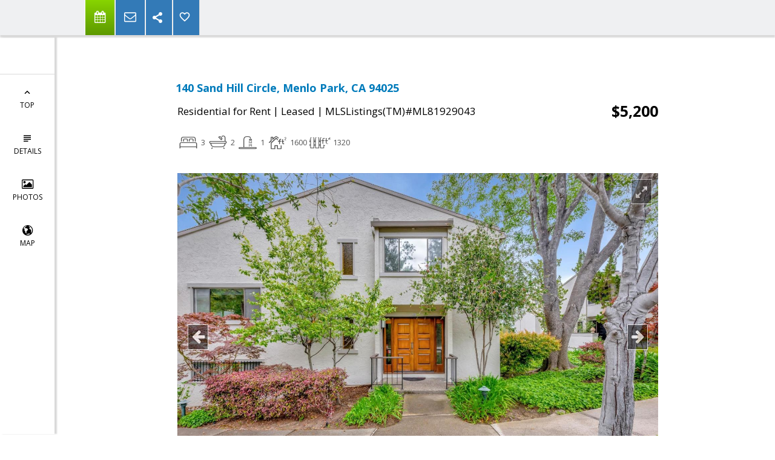

--- FILE ---
content_type: text/html; charset=utf-8
request_url: https://www.google.com/recaptcha/api2/anchor?ar=1&k=6LcGuSAUAAAAAMb457bWlGuEZ6IUGB1SNkLgHvC3&co=aHR0cHM6Ly9oYW5uYWNiLmNvbTo0NDM.&hl=en&v=PoyoqOPhxBO7pBk68S4YbpHZ&size=normal&anchor-ms=80000&execute-ms=30000&cb=wqng5c3bt9pq
body_size: 49380
content:
<!DOCTYPE HTML><html dir="ltr" lang="en"><head><meta http-equiv="Content-Type" content="text/html; charset=UTF-8">
<meta http-equiv="X-UA-Compatible" content="IE=edge">
<title>reCAPTCHA</title>
<style type="text/css">
/* cyrillic-ext */
@font-face {
  font-family: 'Roboto';
  font-style: normal;
  font-weight: 400;
  font-stretch: 100%;
  src: url(//fonts.gstatic.com/s/roboto/v48/KFO7CnqEu92Fr1ME7kSn66aGLdTylUAMa3GUBHMdazTgWw.woff2) format('woff2');
  unicode-range: U+0460-052F, U+1C80-1C8A, U+20B4, U+2DE0-2DFF, U+A640-A69F, U+FE2E-FE2F;
}
/* cyrillic */
@font-face {
  font-family: 'Roboto';
  font-style: normal;
  font-weight: 400;
  font-stretch: 100%;
  src: url(//fonts.gstatic.com/s/roboto/v48/KFO7CnqEu92Fr1ME7kSn66aGLdTylUAMa3iUBHMdazTgWw.woff2) format('woff2');
  unicode-range: U+0301, U+0400-045F, U+0490-0491, U+04B0-04B1, U+2116;
}
/* greek-ext */
@font-face {
  font-family: 'Roboto';
  font-style: normal;
  font-weight: 400;
  font-stretch: 100%;
  src: url(//fonts.gstatic.com/s/roboto/v48/KFO7CnqEu92Fr1ME7kSn66aGLdTylUAMa3CUBHMdazTgWw.woff2) format('woff2');
  unicode-range: U+1F00-1FFF;
}
/* greek */
@font-face {
  font-family: 'Roboto';
  font-style: normal;
  font-weight: 400;
  font-stretch: 100%;
  src: url(//fonts.gstatic.com/s/roboto/v48/KFO7CnqEu92Fr1ME7kSn66aGLdTylUAMa3-UBHMdazTgWw.woff2) format('woff2');
  unicode-range: U+0370-0377, U+037A-037F, U+0384-038A, U+038C, U+038E-03A1, U+03A3-03FF;
}
/* math */
@font-face {
  font-family: 'Roboto';
  font-style: normal;
  font-weight: 400;
  font-stretch: 100%;
  src: url(//fonts.gstatic.com/s/roboto/v48/KFO7CnqEu92Fr1ME7kSn66aGLdTylUAMawCUBHMdazTgWw.woff2) format('woff2');
  unicode-range: U+0302-0303, U+0305, U+0307-0308, U+0310, U+0312, U+0315, U+031A, U+0326-0327, U+032C, U+032F-0330, U+0332-0333, U+0338, U+033A, U+0346, U+034D, U+0391-03A1, U+03A3-03A9, U+03B1-03C9, U+03D1, U+03D5-03D6, U+03F0-03F1, U+03F4-03F5, U+2016-2017, U+2034-2038, U+203C, U+2040, U+2043, U+2047, U+2050, U+2057, U+205F, U+2070-2071, U+2074-208E, U+2090-209C, U+20D0-20DC, U+20E1, U+20E5-20EF, U+2100-2112, U+2114-2115, U+2117-2121, U+2123-214F, U+2190, U+2192, U+2194-21AE, U+21B0-21E5, U+21F1-21F2, U+21F4-2211, U+2213-2214, U+2216-22FF, U+2308-230B, U+2310, U+2319, U+231C-2321, U+2336-237A, U+237C, U+2395, U+239B-23B7, U+23D0, U+23DC-23E1, U+2474-2475, U+25AF, U+25B3, U+25B7, U+25BD, U+25C1, U+25CA, U+25CC, U+25FB, U+266D-266F, U+27C0-27FF, U+2900-2AFF, U+2B0E-2B11, U+2B30-2B4C, U+2BFE, U+3030, U+FF5B, U+FF5D, U+1D400-1D7FF, U+1EE00-1EEFF;
}
/* symbols */
@font-face {
  font-family: 'Roboto';
  font-style: normal;
  font-weight: 400;
  font-stretch: 100%;
  src: url(//fonts.gstatic.com/s/roboto/v48/KFO7CnqEu92Fr1ME7kSn66aGLdTylUAMaxKUBHMdazTgWw.woff2) format('woff2');
  unicode-range: U+0001-000C, U+000E-001F, U+007F-009F, U+20DD-20E0, U+20E2-20E4, U+2150-218F, U+2190, U+2192, U+2194-2199, U+21AF, U+21E6-21F0, U+21F3, U+2218-2219, U+2299, U+22C4-22C6, U+2300-243F, U+2440-244A, U+2460-24FF, U+25A0-27BF, U+2800-28FF, U+2921-2922, U+2981, U+29BF, U+29EB, U+2B00-2BFF, U+4DC0-4DFF, U+FFF9-FFFB, U+10140-1018E, U+10190-1019C, U+101A0, U+101D0-101FD, U+102E0-102FB, U+10E60-10E7E, U+1D2C0-1D2D3, U+1D2E0-1D37F, U+1F000-1F0FF, U+1F100-1F1AD, U+1F1E6-1F1FF, U+1F30D-1F30F, U+1F315, U+1F31C, U+1F31E, U+1F320-1F32C, U+1F336, U+1F378, U+1F37D, U+1F382, U+1F393-1F39F, U+1F3A7-1F3A8, U+1F3AC-1F3AF, U+1F3C2, U+1F3C4-1F3C6, U+1F3CA-1F3CE, U+1F3D4-1F3E0, U+1F3ED, U+1F3F1-1F3F3, U+1F3F5-1F3F7, U+1F408, U+1F415, U+1F41F, U+1F426, U+1F43F, U+1F441-1F442, U+1F444, U+1F446-1F449, U+1F44C-1F44E, U+1F453, U+1F46A, U+1F47D, U+1F4A3, U+1F4B0, U+1F4B3, U+1F4B9, U+1F4BB, U+1F4BF, U+1F4C8-1F4CB, U+1F4D6, U+1F4DA, U+1F4DF, U+1F4E3-1F4E6, U+1F4EA-1F4ED, U+1F4F7, U+1F4F9-1F4FB, U+1F4FD-1F4FE, U+1F503, U+1F507-1F50B, U+1F50D, U+1F512-1F513, U+1F53E-1F54A, U+1F54F-1F5FA, U+1F610, U+1F650-1F67F, U+1F687, U+1F68D, U+1F691, U+1F694, U+1F698, U+1F6AD, U+1F6B2, U+1F6B9-1F6BA, U+1F6BC, U+1F6C6-1F6CF, U+1F6D3-1F6D7, U+1F6E0-1F6EA, U+1F6F0-1F6F3, U+1F6F7-1F6FC, U+1F700-1F7FF, U+1F800-1F80B, U+1F810-1F847, U+1F850-1F859, U+1F860-1F887, U+1F890-1F8AD, U+1F8B0-1F8BB, U+1F8C0-1F8C1, U+1F900-1F90B, U+1F93B, U+1F946, U+1F984, U+1F996, U+1F9E9, U+1FA00-1FA6F, U+1FA70-1FA7C, U+1FA80-1FA89, U+1FA8F-1FAC6, U+1FACE-1FADC, U+1FADF-1FAE9, U+1FAF0-1FAF8, U+1FB00-1FBFF;
}
/* vietnamese */
@font-face {
  font-family: 'Roboto';
  font-style: normal;
  font-weight: 400;
  font-stretch: 100%;
  src: url(//fonts.gstatic.com/s/roboto/v48/KFO7CnqEu92Fr1ME7kSn66aGLdTylUAMa3OUBHMdazTgWw.woff2) format('woff2');
  unicode-range: U+0102-0103, U+0110-0111, U+0128-0129, U+0168-0169, U+01A0-01A1, U+01AF-01B0, U+0300-0301, U+0303-0304, U+0308-0309, U+0323, U+0329, U+1EA0-1EF9, U+20AB;
}
/* latin-ext */
@font-face {
  font-family: 'Roboto';
  font-style: normal;
  font-weight: 400;
  font-stretch: 100%;
  src: url(//fonts.gstatic.com/s/roboto/v48/KFO7CnqEu92Fr1ME7kSn66aGLdTylUAMa3KUBHMdazTgWw.woff2) format('woff2');
  unicode-range: U+0100-02BA, U+02BD-02C5, U+02C7-02CC, U+02CE-02D7, U+02DD-02FF, U+0304, U+0308, U+0329, U+1D00-1DBF, U+1E00-1E9F, U+1EF2-1EFF, U+2020, U+20A0-20AB, U+20AD-20C0, U+2113, U+2C60-2C7F, U+A720-A7FF;
}
/* latin */
@font-face {
  font-family: 'Roboto';
  font-style: normal;
  font-weight: 400;
  font-stretch: 100%;
  src: url(//fonts.gstatic.com/s/roboto/v48/KFO7CnqEu92Fr1ME7kSn66aGLdTylUAMa3yUBHMdazQ.woff2) format('woff2');
  unicode-range: U+0000-00FF, U+0131, U+0152-0153, U+02BB-02BC, U+02C6, U+02DA, U+02DC, U+0304, U+0308, U+0329, U+2000-206F, U+20AC, U+2122, U+2191, U+2193, U+2212, U+2215, U+FEFF, U+FFFD;
}
/* cyrillic-ext */
@font-face {
  font-family: 'Roboto';
  font-style: normal;
  font-weight: 500;
  font-stretch: 100%;
  src: url(//fonts.gstatic.com/s/roboto/v48/KFO7CnqEu92Fr1ME7kSn66aGLdTylUAMa3GUBHMdazTgWw.woff2) format('woff2');
  unicode-range: U+0460-052F, U+1C80-1C8A, U+20B4, U+2DE0-2DFF, U+A640-A69F, U+FE2E-FE2F;
}
/* cyrillic */
@font-face {
  font-family: 'Roboto';
  font-style: normal;
  font-weight: 500;
  font-stretch: 100%;
  src: url(//fonts.gstatic.com/s/roboto/v48/KFO7CnqEu92Fr1ME7kSn66aGLdTylUAMa3iUBHMdazTgWw.woff2) format('woff2');
  unicode-range: U+0301, U+0400-045F, U+0490-0491, U+04B0-04B1, U+2116;
}
/* greek-ext */
@font-face {
  font-family: 'Roboto';
  font-style: normal;
  font-weight: 500;
  font-stretch: 100%;
  src: url(//fonts.gstatic.com/s/roboto/v48/KFO7CnqEu92Fr1ME7kSn66aGLdTylUAMa3CUBHMdazTgWw.woff2) format('woff2');
  unicode-range: U+1F00-1FFF;
}
/* greek */
@font-face {
  font-family: 'Roboto';
  font-style: normal;
  font-weight: 500;
  font-stretch: 100%;
  src: url(//fonts.gstatic.com/s/roboto/v48/KFO7CnqEu92Fr1ME7kSn66aGLdTylUAMa3-UBHMdazTgWw.woff2) format('woff2');
  unicode-range: U+0370-0377, U+037A-037F, U+0384-038A, U+038C, U+038E-03A1, U+03A3-03FF;
}
/* math */
@font-face {
  font-family: 'Roboto';
  font-style: normal;
  font-weight: 500;
  font-stretch: 100%;
  src: url(//fonts.gstatic.com/s/roboto/v48/KFO7CnqEu92Fr1ME7kSn66aGLdTylUAMawCUBHMdazTgWw.woff2) format('woff2');
  unicode-range: U+0302-0303, U+0305, U+0307-0308, U+0310, U+0312, U+0315, U+031A, U+0326-0327, U+032C, U+032F-0330, U+0332-0333, U+0338, U+033A, U+0346, U+034D, U+0391-03A1, U+03A3-03A9, U+03B1-03C9, U+03D1, U+03D5-03D6, U+03F0-03F1, U+03F4-03F5, U+2016-2017, U+2034-2038, U+203C, U+2040, U+2043, U+2047, U+2050, U+2057, U+205F, U+2070-2071, U+2074-208E, U+2090-209C, U+20D0-20DC, U+20E1, U+20E5-20EF, U+2100-2112, U+2114-2115, U+2117-2121, U+2123-214F, U+2190, U+2192, U+2194-21AE, U+21B0-21E5, U+21F1-21F2, U+21F4-2211, U+2213-2214, U+2216-22FF, U+2308-230B, U+2310, U+2319, U+231C-2321, U+2336-237A, U+237C, U+2395, U+239B-23B7, U+23D0, U+23DC-23E1, U+2474-2475, U+25AF, U+25B3, U+25B7, U+25BD, U+25C1, U+25CA, U+25CC, U+25FB, U+266D-266F, U+27C0-27FF, U+2900-2AFF, U+2B0E-2B11, U+2B30-2B4C, U+2BFE, U+3030, U+FF5B, U+FF5D, U+1D400-1D7FF, U+1EE00-1EEFF;
}
/* symbols */
@font-face {
  font-family: 'Roboto';
  font-style: normal;
  font-weight: 500;
  font-stretch: 100%;
  src: url(//fonts.gstatic.com/s/roboto/v48/KFO7CnqEu92Fr1ME7kSn66aGLdTylUAMaxKUBHMdazTgWw.woff2) format('woff2');
  unicode-range: U+0001-000C, U+000E-001F, U+007F-009F, U+20DD-20E0, U+20E2-20E4, U+2150-218F, U+2190, U+2192, U+2194-2199, U+21AF, U+21E6-21F0, U+21F3, U+2218-2219, U+2299, U+22C4-22C6, U+2300-243F, U+2440-244A, U+2460-24FF, U+25A0-27BF, U+2800-28FF, U+2921-2922, U+2981, U+29BF, U+29EB, U+2B00-2BFF, U+4DC0-4DFF, U+FFF9-FFFB, U+10140-1018E, U+10190-1019C, U+101A0, U+101D0-101FD, U+102E0-102FB, U+10E60-10E7E, U+1D2C0-1D2D3, U+1D2E0-1D37F, U+1F000-1F0FF, U+1F100-1F1AD, U+1F1E6-1F1FF, U+1F30D-1F30F, U+1F315, U+1F31C, U+1F31E, U+1F320-1F32C, U+1F336, U+1F378, U+1F37D, U+1F382, U+1F393-1F39F, U+1F3A7-1F3A8, U+1F3AC-1F3AF, U+1F3C2, U+1F3C4-1F3C6, U+1F3CA-1F3CE, U+1F3D4-1F3E0, U+1F3ED, U+1F3F1-1F3F3, U+1F3F5-1F3F7, U+1F408, U+1F415, U+1F41F, U+1F426, U+1F43F, U+1F441-1F442, U+1F444, U+1F446-1F449, U+1F44C-1F44E, U+1F453, U+1F46A, U+1F47D, U+1F4A3, U+1F4B0, U+1F4B3, U+1F4B9, U+1F4BB, U+1F4BF, U+1F4C8-1F4CB, U+1F4D6, U+1F4DA, U+1F4DF, U+1F4E3-1F4E6, U+1F4EA-1F4ED, U+1F4F7, U+1F4F9-1F4FB, U+1F4FD-1F4FE, U+1F503, U+1F507-1F50B, U+1F50D, U+1F512-1F513, U+1F53E-1F54A, U+1F54F-1F5FA, U+1F610, U+1F650-1F67F, U+1F687, U+1F68D, U+1F691, U+1F694, U+1F698, U+1F6AD, U+1F6B2, U+1F6B9-1F6BA, U+1F6BC, U+1F6C6-1F6CF, U+1F6D3-1F6D7, U+1F6E0-1F6EA, U+1F6F0-1F6F3, U+1F6F7-1F6FC, U+1F700-1F7FF, U+1F800-1F80B, U+1F810-1F847, U+1F850-1F859, U+1F860-1F887, U+1F890-1F8AD, U+1F8B0-1F8BB, U+1F8C0-1F8C1, U+1F900-1F90B, U+1F93B, U+1F946, U+1F984, U+1F996, U+1F9E9, U+1FA00-1FA6F, U+1FA70-1FA7C, U+1FA80-1FA89, U+1FA8F-1FAC6, U+1FACE-1FADC, U+1FADF-1FAE9, U+1FAF0-1FAF8, U+1FB00-1FBFF;
}
/* vietnamese */
@font-face {
  font-family: 'Roboto';
  font-style: normal;
  font-weight: 500;
  font-stretch: 100%;
  src: url(//fonts.gstatic.com/s/roboto/v48/KFO7CnqEu92Fr1ME7kSn66aGLdTylUAMa3OUBHMdazTgWw.woff2) format('woff2');
  unicode-range: U+0102-0103, U+0110-0111, U+0128-0129, U+0168-0169, U+01A0-01A1, U+01AF-01B0, U+0300-0301, U+0303-0304, U+0308-0309, U+0323, U+0329, U+1EA0-1EF9, U+20AB;
}
/* latin-ext */
@font-face {
  font-family: 'Roboto';
  font-style: normal;
  font-weight: 500;
  font-stretch: 100%;
  src: url(//fonts.gstatic.com/s/roboto/v48/KFO7CnqEu92Fr1ME7kSn66aGLdTylUAMa3KUBHMdazTgWw.woff2) format('woff2');
  unicode-range: U+0100-02BA, U+02BD-02C5, U+02C7-02CC, U+02CE-02D7, U+02DD-02FF, U+0304, U+0308, U+0329, U+1D00-1DBF, U+1E00-1E9F, U+1EF2-1EFF, U+2020, U+20A0-20AB, U+20AD-20C0, U+2113, U+2C60-2C7F, U+A720-A7FF;
}
/* latin */
@font-face {
  font-family: 'Roboto';
  font-style: normal;
  font-weight: 500;
  font-stretch: 100%;
  src: url(//fonts.gstatic.com/s/roboto/v48/KFO7CnqEu92Fr1ME7kSn66aGLdTylUAMa3yUBHMdazQ.woff2) format('woff2');
  unicode-range: U+0000-00FF, U+0131, U+0152-0153, U+02BB-02BC, U+02C6, U+02DA, U+02DC, U+0304, U+0308, U+0329, U+2000-206F, U+20AC, U+2122, U+2191, U+2193, U+2212, U+2215, U+FEFF, U+FFFD;
}
/* cyrillic-ext */
@font-face {
  font-family: 'Roboto';
  font-style: normal;
  font-weight: 900;
  font-stretch: 100%;
  src: url(//fonts.gstatic.com/s/roboto/v48/KFO7CnqEu92Fr1ME7kSn66aGLdTylUAMa3GUBHMdazTgWw.woff2) format('woff2');
  unicode-range: U+0460-052F, U+1C80-1C8A, U+20B4, U+2DE0-2DFF, U+A640-A69F, U+FE2E-FE2F;
}
/* cyrillic */
@font-face {
  font-family: 'Roboto';
  font-style: normal;
  font-weight: 900;
  font-stretch: 100%;
  src: url(//fonts.gstatic.com/s/roboto/v48/KFO7CnqEu92Fr1ME7kSn66aGLdTylUAMa3iUBHMdazTgWw.woff2) format('woff2');
  unicode-range: U+0301, U+0400-045F, U+0490-0491, U+04B0-04B1, U+2116;
}
/* greek-ext */
@font-face {
  font-family: 'Roboto';
  font-style: normal;
  font-weight: 900;
  font-stretch: 100%;
  src: url(//fonts.gstatic.com/s/roboto/v48/KFO7CnqEu92Fr1ME7kSn66aGLdTylUAMa3CUBHMdazTgWw.woff2) format('woff2');
  unicode-range: U+1F00-1FFF;
}
/* greek */
@font-face {
  font-family: 'Roboto';
  font-style: normal;
  font-weight: 900;
  font-stretch: 100%;
  src: url(//fonts.gstatic.com/s/roboto/v48/KFO7CnqEu92Fr1ME7kSn66aGLdTylUAMa3-UBHMdazTgWw.woff2) format('woff2');
  unicode-range: U+0370-0377, U+037A-037F, U+0384-038A, U+038C, U+038E-03A1, U+03A3-03FF;
}
/* math */
@font-face {
  font-family: 'Roboto';
  font-style: normal;
  font-weight: 900;
  font-stretch: 100%;
  src: url(//fonts.gstatic.com/s/roboto/v48/KFO7CnqEu92Fr1ME7kSn66aGLdTylUAMawCUBHMdazTgWw.woff2) format('woff2');
  unicode-range: U+0302-0303, U+0305, U+0307-0308, U+0310, U+0312, U+0315, U+031A, U+0326-0327, U+032C, U+032F-0330, U+0332-0333, U+0338, U+033A, U+0346, U+034D, U+0391-03A1, U+03A3-03A9, U+03B1-03C9, U+03D1, U+03D5-03D6, U+03F0-03F1, U+03F4-03F5, U+2016-2017, U+2034-2038, U+203C, U+2040, U+2043, U+2047, U+2050, U+2057, U+205F, U+2070-2071, U+2074-208E, U+2090-209C, U+20D0-20DC, U+20E1, U+20E5-20EF, U+2100-2112, U+2114-2115, U+2117-2121, U+2123-214F, U+2190, U+2192, U+2194-21AE, U+21B0-21E5, U+21F1-21F2, U+21F4-2211, U+2213-2214, U+2216-22FF, U+2308-230B, U+2310, U+2319, U+231C-2321, U+2336-237A, U+237C, U+2395, U+239B-23B7, U+23D0, U+23DC-23E1, U+2474-2475, U+25AF, U+25B3, U+25B7, U+25BD, U+25C1, U+25CA, U+25CC, U+25FB, U+266D-266F, U+27C0-27FF, U+2900-2AFF, U+2B0E-2B11, U+2B30-2B4C, U+2BFE, U+3030, U+FF5B, U+FF5D, U+1D400-1D7FF, U+1EE00-1EEFF;
}
/* symbols */
@font-face {
  font-family: 'Roboto';
  font-style: normal;
  font-weight: 900;
  font-stretch: 100%;
  src: url(//fonts.gstatic.com/s/roboto/v48/KFO7CnqEu92Fr1ME7kSn66aGLdTylUAMaxKUBHMdazTgWw.woff2) format('woff2');
  unicode-range: U+0001-000C, U+000E-001F, U+007F-009F, U+20DD-20E0, U+20E2-20E4, U+2150-218F, U+2190, U+2192, U+2194-2199, U+21AF, U+21E6-21F0, U+21F3, U+2218-2219, U+2299, U+22C4-22C6, U+2300-243F, U+2440-244A, U+2460-24FF, U+25A0-27BF, U+2800-28FF, U+2921-2922, U+2981, U+29BF, U+29EB, U+2B00-2BFF, U+4DC0-4DFF, U+FFF9-FFFB, U+10140-1018E, U+10190-1019C, U+101A0, U+101D0-101FD, U+102E0-102FB, U+10E60-10E7E, U+1D2C0-1D2D3, U+1D2E0-1D37F, U+1F000-1F0FF, U+1F100-1F1AD, U+1F1E6-1F1FF, U+1F30D-1F30F, U+1F315, U+1F31C, U+1F31E, U+1F320-1F32C, U+1F336, U+1F378, U+1F37D, U+1F382, U+1F393-1F39F, U+1F3A7-1F3A8, U+1F3AC-1F3AF, U+1F3C2, U+1F3C4-1F3C6, U+1F3CA-1F3CE, U+1F3D4-1F3E0, U+1F3ED, U+1F3F1-1F3F3, U+1F3F5-1F3F7, U+1F408, U+1F415, U+1F41F, U+1F426, U+1F43F, U+1F441-1F442, U+1F444, U+1F446-1F449, U+1F44C-1F44E, U+1F453, U+1F46A, U+1F47D, U+1F4A3, U+1F4B0, U+1F4B3, U+1F4B9, U+1F4BB, U+1F4BF, U+1F4C8-1F4CB, U+1F4D6, U+1F4DA, U+1F4DF, U+1F4E3-1F4E6, U+1F4EA-1F4ED, U+1F4F7, U+1F4F9-1F4FB, U+1F4FD-1F4FE, U+1F503, U+1F507-1F50B, U+1F50D, U+1F512-1F513, U+1F53E-1F54A, U+1F54F-1F5FA, U+1F610, U+1F650-1F67F, U+1F687, U+1F68D, U+1F691, U+1F694, U+1F698, U+1F6AD, U+1F6B2, U+1F6B9-1F6BA, U+1F6BC, U+1F6C6-1F6CF, U+1F6D3-1F6D7, U+1F6E0-1F6EA, U+1F6F0-1F6F3, U+1F6F7-1F6FC, U+1F700-1F7FF, U+1F800-1F80B, U+1F810-1F847, U+1F850-1F859, U+1F860-1F887, U+1F890-1F8AD, U+1F8B0-1F8BB, U+1F8C0-1F8C1, U+1F900-1F90B, U+1F93B, U+1F946, U+1F984, U+1F996, U+1F9E9, U+1FA00-1FA6F, U+1FA70-1FA7C, U+1FA80-1FA89, U+1FA8F-1FAC6, U+1FACE-1FADC, U+1FADF-1FAE9, U+1FAF0-1FAF8, U+1FB00-1FBFF;
}
/* vietnamese */
@font-face {
  font-family: 'Roboto';
  font-style: normal;
  font-weight: 900;
  font-stretch: 100%;
  src: url(//fonts.gstatic.com/s/roboto/v48/KFO7CnqEu92Fr1ME7kSn66aGLdTylUAMa3OUBHMdazTgWw.woff2) format('woff2');
  unicode-range: U+0102-0103, U+0110-0111, U+0128-0129, U+0168-0169, U+01A0-01A1, U+01AF-01B0, U+0300-0301, U+0303-0304, U+0308-0309, U+0323, U+0329, U+1EA0-1EF9, U+20AB;
}
/* latin-ext */
@font-face {
  font-family: 'Roboto';
  font-style: normal;
  font-weight: 900;
  font-stretch: 100%;
  src: url(//fonts.gstatic.com/s/roboto/v48/KFO7CnqEu92Fr1ME7kSn66aGLdTylUAMa3KUBHMdazTgWw.woff2) format('woff2');
  unicode-range: U+0100-02BA, U+02BD-02C5, U+02C7-02CC, U+02CE-02D7, U+02DD-02FF, U+0304, U+0308, U+0329, U+1D00-1DBF, U+1E00-1E9F, U+1EF2-1EFF, U+2020, U+20A0-20AB, U+20AD-20C0, U+2113, U+2C60-2C7F, U+A720-A7FF;
}
/* latin */
@font-face {
  font-family: 'Roboto';
  font-style: normal;
  font-weight: 900;
  font-stretch: 100%;
  src: url(//fonts.gstatic.com/s/roboto/v48/KFO7CnqEu92Fr1ME7kSn66aGLdTylUAMa3yUBHMdazQ.woff2) format('woff2');
  unicode-range: U+0000-00FF, U+0131, U+0152-0153, U+02BB-02BC, U+02C6, U+02DA, U+02DC, U+0304, U+0308, U+0329, U+2000-206F, U+20AC, U+2122, U+2191, U+2193, U+2212, U+2215, U+FEFF, U+FFFD;
}

</style>
<link rel="stylesheet" type="text/css" href="https://www.gstatic.com/recaptcha/releases/PoyoqOPhxBO7pBk68S4YbpHZ/styles__ltr.css">
<script nonce="yyjFa_5adCOkx98rJxuM7Q" type="text/javascript">window['__recaptcha_api'] = 'https://www.google.com/recaptcha/api2/';</script>
<script type="text/javascript" src="https://www.gstatic.com/recaptcha/releases/PoyoqOPhxBO7pBk68S4YbpHZ/recaptcha__en.js" nonce="yyjFa_5adCOkx98rJxuM7Q">
      
    </script></head>
<body><div id="rc-anchor-alert" class="rc-anchor-alert"></div>
<input type="hidden" id="recaptcha-token" value="[base64]">
<script type="text/javascript" nonce="yyjFa_5adCOkx98rJxuM7Q">
      recaptcha.anchor.Main.init("[\x22ainput\x22,[\x22bgdata\x22,\x22\x22,\[base64]/[base64]/MjU1Ong/[base64]/[base64]/[base64]/[base64]/[base64]/[base64]/[base64]/[base64]/[base64]/[base64]/[base64]/[base64]/[base64]/[base64]/[base64]\\u003d\x22,\[base64]\\u003d\\u003d\x22,\[base64]/w4E1w4rDuMKUw61ybkfDpcKlIwHCl8KOwq50RwZPw7N1BMOnw5DCscOoH1QLwr4RdsOBwodtCQV6w6ZpWU3DssKpVjXDhmMRScOLwrrCj8Otw53DqMOCw4lsw5nDtMK2woxCw6nDv8Ozwo7CncOvRhg2w6zCkMOxw67DrTwfAC1ww5/Dp8O+BH/DoEXDoMO4dVPCvcOTacKywrvDt8Ovw6vCgsKZwqdHw5MtwqROw5zDtlnCl3DDokXDicKJw5PDqgRlwqZwacKjKsKoC8OqwpPCvMKnacKwwqR1K352J8KjP8Oxw5gbwrZJfcKlwrAgYjVSw5xlRsKkwr0aw4XDpXphfBPDnMO/wrHCs8OEBS7CisOXwq8rwrEUw45AN8ODR3dSA8O6dcKgCsOaMxrCvVEhw4PDrloRw4BQwpwaw7DCg1o4PcOFworDkFgBw5/CnEzCoMK8CH3DkcOjKUhFR0cBOcK1wqfDpUXCjcO2w53DnFXDmcOidxfDhwBywrN/w75bwrjCjsKcwroKBMKFSD3Cgj/CmAbChhDDv3crw4/Ds8KiJCIww5cZbMOWwqQ0c8O7b3h3aMOaM8OVfsOwwoDCjETCgEg+OsOeJRjCgsKQwobDr1tmwqptLsO4I8OPw4DDgQB8w7zDom5Ww4nCqMKiwqDDhcOEwq3CjV/DsDZXw5vCuRHCs8KtOFgRw6fDvsKLLnDCp8KZw5U+M1rDrkPChMKhwqLCtTs/wqPCvzbCusOhw6wKwoAXw5LDkA0OKMKfw6jDn20ZC8OPT8KVOR7Dp8K8VjzChcKdw7M7wrYeIxHCiMOLwrMvbMOhwr4vQ8OnVcOgDcOoPSZhw4EFwpFgw6HDl2vDixHCosOPwrLCr8KhOsK2w4XCphnDpsOWQcOXcV8rGxgwJMKRwrvCkhwJw53ClknCoAbCqBt/wpvDr8KCw6dJCGstw7PClEHDnMKFNlw+w5duf8KRw7QmwrJxw5DDhFHDgHRMw4UzwrQ5w5XDj8O0woXDl8KOw40nKcKCw6bCmz7DisOxfUPCtUHCj8O9ESPCqcK5alzCksOtwp0NIDoWwqfDgnA7dMOHScOSwrzCryPCmcKyWcOywp/DpBlnCTfCoxvDqMK6wqdCwqjCucOAwqLDvzLDssKcw5TChgQ3wq3CnhvDk8KHIBkNCSDDgcOMdgTDisKTwrclw7PCjkoww5Erw4vCujTCkcOHw4rCrcONNMOlJMOrAcO0NMKxwp5/WcO3w6nDtU04fcOuC8KNXsOdOcO1Cy7CpcK7wpckDyXCtgvDm8Ojw6bCuRtQwoZ/wonDuCjCt2IHwrTDhMKow5jDtW9dw4VnOsK0DcO9wpoKcMOMGUstw77CrSfCjcKnwqc0CcKWfRsGwqMAwoEnORHDhSs7w7wdw6xNw5bCvErDu0dww6HDvDE6JF/CoU5kwrTCrVnDokPDjsKPQlRcw7nDni7DpCnDjcKSwqrCksKGw7xHwohfF2DDoW9Bw47Cm8KbPMK4wpnDj8KMwpE2LcO+T8K6wqJMw64kViByBirDrcOuw4nDkSzCo0HDsGzDvmISbgM/NznDo8KrW2kOw5DCi8K7wpZ1FcOZw7VwbhPCuVkAw7zCtsO0w5PDj306ZT/CoFFrwpURP8Oywr7CpRPDvMOqw7cLwpYaw4t4w5EgwqjCrMOyw4DClsOdG8KWw795wpjCkwg4XcOFW8K3w7LDosKIwobDn8Ksd8OHw6/CgQF0wpFKwrlqUD/DnUfDhDBCYzEjwohGMcKhbsKcw78VUcK/[base64]/[base64]/DqB7Cn8OdTWx4wqRjKUDDs8KyAMKHw4dXw4Rrw5nDvcKlw5NUwonCrcOqw7nCr2ZcdSfCqMK4wpHDkmpOw5ZTwrnCv2RWwp7Cl2/DjsK8w4VWw5XDmcOOwrMgb8OsOcOXwrbCusK9wpNjfW4Uw718w53ChA/CphQJSxIaFFnClsKxecKQwotbCcOwe8KUaTJiRsOWBTM+wrZHw7AfZcKadcOwworCtFPChSE8OMKpwrXDpz0MVsK3JMOOWEE5w7/[base64]/DoMKuwqPCmcOXwpfCvMK5w6rDnScVwrDCr1LCvcKPwqs6HDzDgsOAw4DCo8K5wqZtwrHDhyopaF7DjjbCnnAjfyPDgyoewpbCug0LBMOUAGNDXcKBwoDClsODw6zDnx8QQsKyVsKXPcOGw5s8IcKCBsKcwqXDlhnCpsOSwpNDwq/CpSZCElHCocOqwq1dM0wnw7Vfw70cTMKVw7rCo086w4cyFiHDn8Kmw7Fvw53DvcKZRcKSHyZdJiJwT8O3wp7CicK0SShjw7sUw5vDoMO2w4kUw7jDsBAnw4/Cr2bCvkrCr8O8wqAEwqXCjMOewr8bw5zDm8Osw57DosOccMObKHrDs2QxwrvCqMOEw5JPwoDDn8Khw54tB2/Dg8Oxwo4Qwrlyw5fCqhFVwroRwojDkh1Ww4NgbVnCiMKsw60yHUoIwoXChMOyOmp3C8OZw44/w6EfeVcFNcOUwpMpYEh8bWwowpNtdcO6w45qwpoaw4PCtsKhw5BVZMK9SF3DgMOTw6fDqcOdwod2UMO/A8OzwoDCpEJ1J8Kawq3DrMKtw4VfwqnDlxtJTsKfSxIJK8Kdwp8XWMONAsOZPVnCtXV3OcKxXDjDmsO6ASPCqsKZw7DDhcKED8KDwr7DikfDhcKOw7rDihjDjmfCuMOhPsKnw6k+GhV1woYwBxwGw7rCvMKNw4bDscKOwp7DpcKqwq1UbMOXw5bCicK/w54USyHDukIpEnsnwpwXw7pbw7LCqk7Dm00jPDbDoMOsV2/CrCPCtcKIFAfCt8KEw67CgcKIAVp8DF51ZMKzw6EWCjHCrVBwwpDDqmlVw4cvwr3DtMOYccKkwpLDrcKmX3HDn8OpWsKywoV9w7XDq8KGGDrDnV0jwpvDgA4MFsKsV2www7vDkcOZwo/DosKGAynCoCE/dsO8JcKTN8KFw4hJWCvCusOWwqfDkcOYwpHDjsKqw5oAEsKHwrTDkcOrYBjCmMKRccO9w4dXwrLDpcKEwopTEcO9HsKhwpZKw6vCgMKmWyXDpcKTw6bCvldewqlGR8KzwrpufnrDjcKNP2BdwpfChFRxw6nDi3zCsErDrT7Crg9Mwo3DncKFwp/CusOUwp4uYMOCO8O2C8K0SEnCkMOjdHljwo3ChkZJw75AKgEnY1QKwqDDlcOPwrzDksOowp5qw6JIQTMqw5s7fRPDiMOZw5bDjcONw6HDujHCrRxsw6DDoMKNF8OsPj3DoFTDmFfCiMK3XCUwbTbCokfDlcK1woJSSDkqw5XDgiE/V1rCoWTDlAAWChTCr8KMasODRztiwo5dN8K3wqE1U2cjRMOtw7HCosKdFgx1w6rDo8KLHlENdcOTCcOULwjCkmkqwr7DlsKcwrA6IA7DhMKUJ8KRP3XCrD7DgMKWRhMkOzvCu8K4wpQIwoMAG8KlV8OcwozDh8OzJG9Swqd2dsKWWcK/[base64]/DThCw4ZFw5bDrWlbworDqMKmPRXDm8KEw65vJ8O/PMOnwpTCj8O+BMONDwAMwo4SAsOrI8KRw67DnFk/woI9RgtDwrrCsMKfIMO+w4Ejw7jDqsObwrnCqR9+GsKoecOfLinDoFjDr8OvwqHDocKgwo3DlcOlJntDwrZJSStzXMOPUQ7CoMORTcKDZ8KDw4XCimLDsQYtwqhHw4Vaw7/[base64]/I2NaworDoMOcB8KmCMKoL3vDpsKWw5BSG8KCfnsqCsKdZ8KCZBHCqkXDhsOkwqvDjcOsUsObwqPDj8KRw63DlW4cw7kPw5YjPUgaVyhqwp/Dg17CjlzChVHCvz3CsTzCrw7DvcOMw5okIVHCl2ttGsKmwqAZwovCqMOrwrIgw5UaJ8OEDMOWwppEGMK8wpbCpsKRw4tPw5luw5EgwrB3NsOJwrtbFwbCjVg8w4rDpF/Cl8OBwpcoPAXCpnxmwpViwqE/[base64]/wq7CjsK6wrTCv2rDrMKhw5wveMKJA8OeRcOIFDrDncO0ZVJuUwgJw5dkwrTDn8OZwoY3w6jCqjUAw5/[base64]/DrCnCs8OKGDbCkMKUWkcVw7Mcw6jDiCrDkVjDlsKuw7IzCVbDolPCrsO/RsOdfcOTY8OlcSDDv3QxwrRzYcKYIj11ZVZMworCnMK6H2rDgcODw6rDnMOQXQcBWDjDjMOpQMODdQ4fHklNw4TCpEVzwrfDv8OKJFU+w6zCpMOwwrltw6xaw5HCjh00w4klEWlTw7zDmsOawrjCv0LChiJFU8KUAcKlworCtcKww6MAQmN/d1xPccOmFMKXPcO5V0LDkcKDOsKaBsKcw4XDvxzCp105X0Jjw5jDq8ODTgbCisKsNWDCq8KzVSTDogjDnXrDqA7Co8O6w7chw6fDj11mcjzDisOCfMKDwr5AbGLCssK6CBw4wo89PD0aDRs/w5bCvsOqwq1HwoHCl8OhRsOfRsKGEirDnMKpeMOSEsK5w5hjHA/CncOiPMO9JcK1w6hhDzZkwpfDslAhN8OKwqzCksKjwrVow7bDmg49JjJoccKEGMOEwrkzwr9IP8KCbA0qwqfCv2jDtV7ChcK+w7PCjMKhwpwGw7h/F8Ojw4zCusKkQG/ClDZJwq/Du19Fw6I2UMOydsKRKwYvw6V3YMOiwq/CkMKmOcORAMK+wpJCVFvCiMK8OMKDQsKIGHMwwqBbw7ZjYsKpwp3CsMOKwqdnSMK1bC89w6c+w6fCpVTDusK/w5wSwrvCt8OPB8KWXMKfNA8Nwqt7dnXDt8KDDxV8w7DCg8OWT8OdP0/CtC/[base64]/[base64]/[base64]/DnTfCrj/[base64]/DpiIFwqHDoMO7w53Dk8KPwpc1wohJOE0PNMOYw4XDjzzCqkBMcAbDosOnXsOdwq/DkcK1w7LCh8KJw5LCtz9ZwodAN8K0SMKGw7jCiHk7wqogQsKsNsOEw43DtcOLwo1AIcKswo4VBsKEWyFhw6PCqMOIwqTDkjYZRwtrVcKxwrPDpj1/[base64]/DgMOQw6Iew6vClUhnw64MwqMvQErDocK8KMKrwrvDhcKZa8OlDMOsLA9OBwFdAglRw6nCmGvCtFkxCCLDusK6JHfDsMKGekzCjQQ6R8KIS1fDlMKHwrnDuRwafcKIR8OdwpwZwofCj8OdQWE+wr3CtsOjwqgoWgDCosKow5xvw47CjsKTBsOpUxx4w7bCuMO0w41hwp/Dm3fChAkXWcKDwoYGHk4KHcK1WsO0wpTDssODwr7DvMKNw5E3wpDChcKjR8OLAsOKfQTCi8OuwqVawrwOwpEueiXCojrCjAMrOcKdBizDjsK3KcKDYkfCmcOAPsK5UELDqsOqfV3Dui/DiMK/CMKQYWzDg8K6fTALL1lXZMOkBykVw6JZe8Kmw6dLw4/ChXETwqnCkcKrw57DtsKSFsKBdXlkBkkYSRrCu8O6AWsLFcO/awfCjMKSw6fDgFI/[base64]/DmUHDnWQKw50cAlfDmsK/[base64]/w7xTd8O/w714RMO9PkQ4WWDCr3PCtzrDqsKlw7rCq8K/wpfCqgBEEcOoRxPDj8K3wrNrP0jDrHPDhnfDhMK/wrPDrMOOw5BiFWzCqXXCj198EMKJwpLDtw3CiEvCqH9JDcOrwqgIGSAGHcKdwrUxw5rChcOgw5whwrjDgysSwrvCuw7Cn8KrwqkSSVrCujHDsULCojLDh8OGwoQVwpLClWA/LMKgcCPDrEpwOy7ChTHDncOAw6nCoMOFwp7CplTCmE03AsOtwrLCg8Kre8KWw40xw5DDi8KEw7RPw5MowrdJCMOfw6xpMMKBw7ILw594OMO0w5xfwp/Dj2tZw57DosKlbijCsSJPaCzCuMOLPsObwoPCrsKbwoc/[base64]/wqp7wrUhwqfCgEnDtcOzwp5fwosPwotBwqhpXyzCk8O8wpovCsOiY8O6wqgCexh2LUcEAMKfwqMJw4XDmQsDwrfDnBoGUsK7P8KDYMKDVsKfw4d+NMO6w68xwo/CvCRowogGNMKpwpYYBzcewoQDK2LDpEhCwoBTAMO4w5fCsMKzM2pewpFzMx/DvRPDl8Kow7oNwrp4w67DuXzCuMKWwpvDqcOZXR0Nw5TCv0LCmcOAUS/DpcO7E8K3wpvCrBHCvcO4UMOaFW/[base64]/[base64]/NMKlW8Osw7rCkcOkw7BQwqzDgcOrwpHDkF4uw78Ow5fDrwbClHLDkX7CiiDCkcKow5XDn8OMSV5GwqphwovDmkvCkMKIwq3DigdwZ0fDrsOAfWhHKsKeeUAywprDuHvCv8KWFWnCg8OiMcKTw7TCp8Oiw5XDvcOjwq/DjmgcwqA9D8KDw5Zfwp0hwoDCoC3ClsOYbArCqsOSaVbDusOVV3BjU8OzEsKpw5LCucO7w6zChnA8Lg3DisKcwpM5wqXDnADCkcKIw4HDgcOowqMKw7DDg8K+ZyPCig1CM2LDvCR3wolUFgjCoAXCs8KtOA/[base64]/CpcOUwqzDiMK+XMOnw4DDok0mdWjCvhzCmARJM8ORw6jDuwfDgUAeLsO2wrs4wrVHTAfCkQgxa8Kew57CnMOww4AZKcK1G8O7w7R2woB8w7LCiMKKw44ISn/DosKgw44zwrUkGcOZZsKXw63DqiwfTcODWsKcw5TDocKCbxtgwpDDpiDDpHbCoDNfR1YyFUXDpMOsCFcUwrXCn1PCtl/Ct8K7wqfDkMKrdwLDiAvCnh1CQnPChGTCsTDCmcOCSzrDgMKsw57Dm39Yw7pCw7DCokvCgcKqMsOHw5HDmsOCwoHCt1thwrzCuxpKw4fCgMOmwqbColxUw6TCpVDCs8KVIMO5wpnDumJGwpVjVjnDhMKAwpxfwptCRHtew73Dk0V5wrF5wo/[base64]/[base64]/w4nDpw/CvA9HEkwfwq/DoSlawpFSwpdnw5x5IsK0w4HDimHDlMO6woXDrcO1w7BTPMO/wp15w7Bqwqc9ZMKeAcORw6HDtcKfw57DqUXCpsORw7PDqcOlw6F2PEoJwrXDkUbCkMOcTCEnOsORXSFiw5jDqsOOwoLDqgtSwrw4w7xow4XDvcKCF140w5/DhcOuBcKDw4VHYgTCuMO2CA0Hw7U4YsKrwqHDoxHCjVbCvcOoPUzCqsOVwrDDo8K4RnzClsOCw7EZZQbCpcKmwo1cwrjCuFBzYlLDswvDo8O+WwTDmMKECFNUOsO2McKpI8Oewocow4vCnRBZIMKUEcOYH8KaA8OFeTnCoEfDpBbCgsKKC8KJMcK/w7hFMMKuScOrwpAPw5wiGXYwe8OjXTHCkMKywpzDl8KTw7zCmMKxI8K6QMOnXMOoaMOnwqBbwrDClAXDtEVfeHnCgMK5eQXDiBYKREDDpmkjwqVNEMKJfGXCjwxEwpAHwq3CsB/DjsOtw5hew7Brw7ADZXDDn8OEwphbeWlAw5rChWnCoMOtAMOFZMOjwr7DnhNkNSZLUg/Co3bDnxbDqG7DmnA2fCoVMMKFGR/CoXjCrU/CusOIw7zDkMOAd8K9wq42YcKaPsOLw47CnEzCh09kNMK3w6YBWUYSSnxQY8OOSFXCtMOUw51mwod1wrJ7ewrDnQ/Cn8OCw53CuUUzw77ClUFIw7/DujLDsiM/GQLDlsKow4zCvcKpwp1lw5bDny7DlMOGw6zCs3LDnhzCqcOzWAlGMMO1wrdBwo3DvkV4w7NVwr5uLMO0w6UKQSzCq8K9wqpBwoEUZ8KRO8Kbw5RDwqU/[base64]/[base64]/DjMOydsOed3Edw7fCvWpUwpIyYsKOa2vCmsKbwpHCi8Osw6/Ds8OWJ8KWAcOzw47DhSfCv8KQw5BTZ2gwwoPDgcOTKMOXIsKcBMKawp4EPwQ3eAZ/bUXDnQ7Dn3fCqMKFwqrDlHbDnMOPH8KQeMOpPT0FwqgwM2ECwoA+wpjCocOBw4lYZ1zDmcOnwrXCtGvCssOvwql1NsKjwp5IW8KfVHvCiFZCwqFqFVnDljvDih/DtMOgbMK2VGHCv8OnwpDDixVTw47CncKFw4TCmsOqccKVC29lC8KZw65fFxbDqwbCiQPCrMK6AXthw4oUfjk/[base64]/[base64]/DsGLClyR/cVrDj8Okw4bDocOzw5HCvcOhwprDoBnCi1d7wqAQw4XDv8KYwqHDusOYwqzCpQ/[base64]/CtcOFw7kzNsOBw4zCtibCoDfDk37CpcKcwqlbw7zDtcOsbsOZasK/[base64]/[base64]/Dsz10w6LCk8K7bnvCjkVJwr4cRcOiw6/CmBDCt8K4dlnDhsKERCPDhsOFOVHCpD/DjEgdR8KGw4ghw6nDqA7Co8KmwqHDucK2RsOCwq1xwrDDrcOEwr1pw7jCtMKmb8Otw6Arc8OoVgF8w4zCuMKiwpAuElnDnU7CsSopei8fw5zCmsO4wqHChMKyVcKEw5DDlElmNcKhwrV9w5/Cq8KcHTvCrcKhw7HCnAokw6vCtUtwwockJsKhwrk8PsOAf8K5LMOOfsO8w7nDkQXCncOwT0g+bFjDrMOsdsKBDUELHhUmw6APwqNrbMKewp0SUUhYHcORHMOQw7/DtXbCi8OXwpTDqDbDlRfCucKZBsKtw59LcMKnAsKveRXClsOrwobCvD55wrvDocKUVGbDuMK8wpHDgQfDhsKPf0Aaw7ZtJ8O6wo48w7DDnDbDgzIbSsOcwoo/GMOzYkvCpTpmw4HCnMOXIMKmwqzCnHHDncO/[base64]/ClcKBw4vDoC3CnlDCvxUTD8OtUsKcw5Q8T2jCo8KdDMKcw4DCsAkWwpLDkcOoeANCwrYZTcK2w79bw7/DkATDgyrDpEzCmxcdw6JCIA/[base64]/[base64]/MmoNYT5LfUHCpS9VW1IVw4HCsMKNO8K1GwoPw7vDtXTDhCjDvcOlw63DjCQpaMOJwpUifsKobCXCrVHCqMK8woZ8wpDDqWrCv8KORVcxw4zDiMO/QcO+G8OjwprDrHDCrEgBC0DCrcOFwpHDkcKMPF7DucOrwo/CqW5SbTfCrcOHMcKILWXDh8O8GMOnGHTDpsOnJ8KjTw3Dj8KhEsORw5x+w6x+wpbCrcOpXcKYw7I5w7BUIBLCkcOxKsOewrXCrMO6w55Tw53CvMK8JkwXw4DDnsOmwoAOw47DtsO9w5ZCwq/Ct3jDpydsKh9Dw7owworCtlnCqjvCmG1valAmbMOnO8O7wqXCki7DqQ/[base64]/wp/DkSfCpMKRGcKFwr9sIHcVJztawrZMYSnDjMKGJcKsVMK7ZsOuwpDDoMOdUHxIFhPCjsOmSX3CriHDhhI+w5hEQsO1wqZGw4jCm2Rrw7HDi8KrwoR+NcK2wqnCk0vDvMKJw7RgXTctwpTDj8O/wpvCmh4ub0s/G0nCp8KUwoHCp8O2wp17w7AJw4/ChsOLw5VYcgXClEfDtmJ7QU/DncKEF8KFUW5rw7/DjGZsVRLClMKVwrM8b8OdRQRhPWxSwpBhwo7DtcOQw6bCswY/w4zCq8Opw5rCnxoSaQ1swrTDkl55wqk0EcKjA8OdXgtuw47DgcOaViBsYx/CisOeWhXCncOFbW53XgZow7FCKVfDjcKJY8OIwoNFwqTCmcK9YVDCqkNEdWlyHcKkw7/Du1DDq8OEwpg4UE1DwoFyJcKsbsOqwrh+QUw0UMK4wqQpMk1/NiXDtUDCpMOpYMKTw6tCw5E+TcOHw4ktCsOywrYcFh3DjsK6QMOswpzDk8OYwqDDiGjDrcOrwpVROcOzbsOAfCDCiRrCtMK+CRPDqMKIIMOJF07DocKLPRE+worCjMKSJcOEN3/CuC/DnsK7wqTDhUsxXGgZwpspwosMw4zCl3bDvsOBwprDvwcSKkAhwqsHVTp8XG/CmMOJLMOpIUtyRxvDl8KAPEHDnMKRcmLDq8OROMOrwqsewr1AcjTCp8KQwp/ChMOIwqPDgMK+w7bCvMO4wqfCm8KMYsKXaATClVbDicOrT8Oaw68LfS8USijDhwwwVH/[base64]/w5oUwqHDpA47K8K1w4zCngl9JcOCwpnCuMOtf8OAwpnDkMO/w5xoRnpYwo4SI8K3w5nCoj4wwq3DoFTCswTDoMKNw40IScKHwp9CMzJLw5vDs1pjUWMnUMKVQ8O/aw/CrlrCvmhhKD4Qw7rCqnoSBcKjJMOHTTLDpX5TLMKXw4c+YMOUwqdadMKAwrLDnUAFB3RvNw04NsK/w4DDocK+SMKSw5YWw4HCpzzCoChIw5fCh3nCkMK9wpkcwrTDn1LCuFBnwoI/w6rDuXQtwocVw6LCllvCtQ1GdWZhSSRvwozCpsO9FcKGQBMOY8OCwqHCmsO+w63CtsKBwq0uJyHDhDEaw64DScOHwr/[base64]/DkyTCihN8P18TDMOnGDpQwq03LC0lHjnClHp4w4vDvsKiwp0POxDCiBccwogyw6XCnCtAXsKYThdxwrJ7KsOGwowVw4zCvQUkwq7CnsKdFzbDiijDt0ptwpceLsKGw4s9wr/Co8OZw5DCvX5pcMKYX8OaLyXCui/[base64]/[base64]/[base64]/[base64]/[base64]/[base64]/CnMKNw6hHFsOYEHMaBMKYDsKhw7rDlcKNXcKowoHDn8OvdMKOIcKxWgN/wrccRQdCW8OmJgdTdCzDqMKxw7I/KlpXP8Oxw6PDmnlbDxlYGMOow7fCqMOAwpLDt8O3IMO9w5bDmMK1UiLCh8Ofw4bCusKowo9bcsOHwoDCokLDoTnCnMOZw7vDh3PCs0w2G2gow6gWBcKyOMKKw6FXw7lvw6nDlMOUw4EIw6HDinEPw7VIccOxKW/[base64]/CosOZbi4CHsKAHMKYGjQLf8ObL8OLXsK4NcOwUw4FJHYzWcOpHBVMRTbDpmgxw4ZFXyJPRcO1e0jClW5wwqNfw7tZc1Rpw7nCnsKqPDRGwopew7s/w43Dqx/Dh03DkMKgcATCv0fCu8OycMOmwpEbZ8KdAhPDgcKvw5XDhAHDniPDqHg+wp/ClWPDjsO6YsObfhJNJnXCmsKjwqV8w7RMw51qw4rDvsOtUMKob8OEwoMkdQJ8a8O/Q1hpwqMZMHUHwqNIw7x7aAwfFAJTwpDDkB3DrCjDjsOCwrQDw6fCmD/DisO7FiHDu05xw6bCoTg4bjjDhSpjwrbDoFEew5DCusO/[base64]/DoiTCnMO/[base64]/DjMOGdGR7wrDDqcKgQUnCnxIwwqvCjGcJBU5SJWt3wrxAXz5Jw7nChlVFfWTCkBDCq8OWwpxAw4zDisOBPcOQwrQCwoPCkEgywqfDvxjCkQNqwpp/w5l/PMKgUsKFBsKLwrdnwo/ChFhJw6nDsBpHw4kRw797IsO4w6YJEsKrD8OJw4JFMMKUfFnCtyPDlMKMwog4AMOewrvDi2LDvsK/WMOWA8KrwqQIHDtQwplswpHCrcO5w5Bhw6poBXYMOjHCs8KhdcOcw7rCucKvw6R6wocVLMKzKX/CoMKdw7vCrsONwrZFb8K5aDTClcKawqDDqW4hD8K1BBHDhnvCkMOjIEoew5Z5EsO2wo7Dn1ZdNFpuwrjCgQ3DncKpw5TCqjjCn8OcBzTDqXwPw7VZwq7Dj0DDssOtwq/[base64]/wpTDm3d/[base64]/CrQlLJA9OF8O6w4VRw7JkY3U+w63Dp2/CvsOIKMONewHCi8Kkw7ctw5MNUsOPKVTDqXnCtcKGwq1UWMKrVVYNw7fCgsOfw7dhw77DhMKIV8OVEjVMwqwpPywDwp5rw6XCmwvDjHHCvMKcwqDDnMKReCjDmcKxUWEXw7XCpTxRwpQ+XHNlw4nDn8KXw5PDksK4Z8K/wrHCgcOhXMOOe8OVNcOIwp4zTcO8EsKRAMOwGzzCrHjCl3PCpcOWJyrCrcK+Zg/DpsO1DMOSQsKUAsKmwr3DgjbDhsK2wogXC8O+dMOdAUMPfMOGw6bCuMKnw5sSwoLDs2XCrsOEPCLDgcKRUWZIwpPDrMKXwr0DwrrCmD/Co8ONwrEdw4fDrsKSC8KDwowdPHFWEHvDu8O2E8KEw6HDo23Dh8KIwpnCm8KbwqbDkTcGFjzCtCbCg2sKJk5Yw6gDBsKYU3l4w57CujXDklDDlMK5PMOtwqd6csKCwovCrnzCuAgqw6/DusKmQnlWwrfClhwxYsK6ESvDisO9FcKTwp5cwqJXwoIFw6XCtTfDmMKKwrMVw5jCl8KhwpR1eDLCgT3Co8Odw6xAw7nCuDnCtsOlwo/CnQBeRcKIwrRbwq8Nw7BaPkTCoEUoQz/Ck8Oxwp3Cil9dwo4mw5wAwrvCnsOaKcKyIG7CgcOHw7rDucKsB8KcbSvDswR+fcKBN3xpw4PDtm7CuMOfwq5FVQUkw48aw5zCj8OhwrrDhcKBw7AxJMOvw4Ffw5TDm8OwHMK+wocqYm/Cqw/Cn8O2wqTDpA8NwotpWcOBwp7DisKuBMKYw492wpHCsVEyOR0PGCgUPV/[base64]/DjMKuw5lTdMKHNcKxwqAHE8Ojw41lT14Cwp3DjcKgJVzDnMObwpbDgcKpSRZUw69qEBN0GDrDsjB1XRkHwrfCmmhgb2xXWcOowprDsMKfwoPDukFlMArCjsKPAsK2AMOJwpHChBQPwr89fkXDpXgSwpDCoQY/[base64]/[base64]/[base64]/VMK7w7PCvXo2IcK/PmnCtMOzwq8dw4vChls5wo7CncK6w5/CoMOZZcODw5vCmnl/[base64]/w6bDvD9zTcKGJcKVQMKUVcOUw4cnP8OSHwrDrsOOM8O5w70cck/DtMKiw7zDmgvDhFotTExcGEkuwr3DvWLDmQzDnsOcIXPDnl3DlX7CmjHCoMKJwpkvw4YHfmQHwrLChn0bw6jDjMOpwrvDtV0ow4DDmDYIZF1dw45hQMOswpHCi3DDvHTDrcO7wrgEwpAzaMOjwr/Dqzoow6wELEMrwrt8ITZnYWV+wptAfsKeE8K/JnQTbcKmZirCkmrCgDLDscKiwqXCs8K5wqtgwoIoVsO1TMKtRyknwrpdwqVXDw/DgcO+MVR7w4/Dm2vCrHXCv0vCoUvDocOPw6p+wopcw71zdzTCqnvCmRbDu8ORchQZcsO/[base64]/DvMOkw4fCrFMzacKpwqFFwpIBw6PCrGAHMcK2wrZLBcOKwqwZd1hNwrfDucOeD8KZwqfCisKDOcKiMSzDsMKBwrFiwpvDssKkwo/Dq8KVe8OVECMRw5oLTcKQYcOpXA0CwpUMNhvDkmA/[base64]/wq/DusKnw43DiCVLMgA0w5tWw7kRDg/CqEYNw6zDs8OQEjQnDMKYwqTCjiE3wrpPTsOqwo0LTF/Cmk7Dq8OCYsKZUXQoFcKkwqErwo/[base64]/[base64]/DhMOFwp7DjlfCn8KXE8OsUkXCtsOjHsOfw4AUARxnTcOcAMO5XFZabxzDjsOFwpbCjcOKw5o3wp4zZxrDkEbCgUbDqMKvw5vDm1dGwqB2WSpow6TDkj3CrRJKPyvDuUBmwo7CgDjCvsKjwpzDtzvCn8Kxw6Rlw40Iwrxuwo7DqMOkw4/ClixvLCN0cRkLwqnDm8O4wqvCksKpw7XDjlvCrBY1ZzVyLcOMfVjDnTA7w4PCmMK/B8OqwrZ4HcK2wofCs8Kzwoodw5vDucOrwrLDuMKkdcOUQCbCu8ONw4/DpG3CvBPDsMK/w6HDoRBow7s6w6ZUw6PDrsK4eF9kUw/[base64]/DpMK1w5haJ8O3ccKLHFTDsCTDoGxpDAfCl8K4wpsqcytMw4HDryw+QwjCiV0YGMKyRHlbw4TClQ3ChV0rw4x6wrN4FjLDk8KuI1YMVh5cw73DrDBwwpXDs8K7XCbDvsKXw7/DiG/DmWDCjsKpwrHCm8Kewponb8O4wrbCrkTCvFLCt37CtRF+wppzw4rDrhPDlQAaLcKcJcKUwoJLwrpDPQPCujhDwoBMLcKPHitYw4YJwqsMwo9DwrLDrMOvw4vCrcKgwr4kw49Vw6/[base64]/GjnCv3/[base64]/CqR/[base64]/DtsObLmgqXcOscsK4wrvDmsOKDcOwDcKCwpEfGsK0b8OTA8OEPcOOYsOxwoXCtQNewrx9L8KRcnkhMsKFwpvDiTnCjzVHwq3DnyXCvsK9w6zCkSnCtsKXw5/Di8KUZcKFS3LCoMOXccKeOhgPeGZoVivCnWdlw5jCuWzCpkvCgsOvBcOLNUQeCznDkMKQw7sXBjrCpsKqwrfDpMKLwpovKMKpwqwVRcKKK8KBaMKwwqTCqMKAE03DrWFSQwspwrt5NsOGVh4CWsOKwq/DkMOgwpJuZcOhw7fDqnYCwqXDuMKmw7/[base64]/ClUt3ZcK3wrrCq8OHVsK0e8KlLUPDssO4wqQqw4wDwqxjH8K0w59mw6nCrMKdE8KFPkTCvsK4wonDhsKaSMOiPsOEw7gzwqQeQUZow4zDu8OTwo3Dhj/[base64]/CsMKJwot2woPDqMKqw7QdC08Wf20Uwpt9EsOowq0PWsKNNy9gwrfDq8Ouw7XDuVxww7wMwp/[base64]/wrPCrDfDpSYlwpdoXsKwDA/[base64]\\u003d\x22],null,[\x22conf\x22,null,\x226LcGuSAUAAAAAMb457bWlGuEZ6IUGB1SNkLgHvC3\x22,0,null,null,null,0,[21,125,63,73,95,87,41,43,42,83,102,105,109,121],[1017145,768],0,null,null,null,null,0,null,0,1,700,1,null,0,\[base64]/76lBhnEnQkZnOKMAhmv8xEZ\x22,0,0,null,null,1,null,0,1,null,null,null,0],\x22https://hannacb.com:443\x22,null,[1,1,1],null,null,null,0,3600,[\x22https://www.google.com/intl/en/policies/privacy/\x22,\x22https://www.google.com/intl/en/policies/terms/\x22],\x22bbrcDMq45Wf839mZQ3QciSPSXN/T648/ZAwPKWlFahY\\u003d\x22,0,0,null,1,1768970437741,0,0,[79],null,[253,214,150,147,145],\x22RC-6x06v78iQVTBqA\x22,null,null,null,null,null,\x220dAFcWeA5c115mclqjrvbRqYABzKXfUqVsqp9T6ATfBbXdLpV84Xht672AzR9c1YwI4wbPC8obA6OGMT1C_ezWYs6XvCRrg3Tljg\x22,1769053237666]");
    </script></body></html>

--- FILE ---
content_type: text/html;charset=UTF-8
request_url: https://hannacb.com/FramePropertyDetails
body_size: 9440
content:













<div class="agentInfoTop">
  







<div class="span4 contacts-info" id="_agentInfoView">
  
    <div class="details-agent-foto">
      <img alt="Agent Photo" src = "https://isvr.acceleragent.com/usr/1001083919/Hanna_profile.jpg"/>
    </div>
  
  
    <div class="details-agent-logo">
      <img alt="Coldwell Banker Company Logo" src = "//isvr.acceleragent.com/standard/logos/42.jpg"/>
    </div>
  
   <div class="agentInfoView">
     
      <div class="details-agent-title-name">
         <h3>Hanna Shacham</h3>
        <div class="details-agent-title">
            Please See Below Hanna's Sold Featured Listings:
        </div>
      </div>
     
    <div class="details-agent-title-contact-information">
      
        <div class="details-agent-company-name">Coldwell Banker</div>
      
      
        <div>1377 El Camino Real, Menlo Park, CA 94025</div>
      
      
        <div><b>Direct:</b> (650) 207-1555</div>
      
      
      <div id="hidable_agent_info">
        
        
        
        
        
        
      </div>
    </div>
         
    <div class="details-agent-lic-num-mail-web">
        
          <div><b>DRE#:</b> 01073658</div>
        
        
          <a href="mailto:hshacham@cbnorcal.com">hshacham@cbnorcal.com</a>
        
        <br/>
        <a href="//hannacb.com" target=_blank>hannacb.com</a>
    </div>
     
       
       
       
       
       
     
     <div class='sharethis-sticky-share-buttons' data-url='//google.com'></div>

      
    </div>
  </div>
</div>

</div>














<div class="content-details contain">
    <div class="row-class">
        <div class="discription-wrapp">
            <div class="discription-required-info"></div>
            <div class="discription-adress">140 Sand Hill Circle, Menlo Park, CA 94025</div>
            <table class="discription-table-price">
                <tbody>
                <tr>
                    <td class="discription-status">
                        <article class="uniListingClass_RNT">
                            <dt class="listing-type">
                                <span class="MlsClassText">Residential for Rent</span> | <span>Leased</span>
                                 | <span class="mlsNumberText">MLSListings(TM)#ML81929043</span>
                            </dt>

                        </article>
                    </td>
                    <td class="discription-price">$5,200</td>
                </tr>
                </tbody>
            </table>
            <div class="details-property-data clearfix">
          <span class="beds-baths-sqft inline-block">
          </span>
                












<div id="_mortgageCalculatorView" style="display:none;" class="mortgage-calculator-view">

<div class="morgage-wrap inline-block">
  <div class="tit-mor">Mortgage</div>
  <div class="_monthlyPaymentView"><span class="_monthlyPayment">0</span><span>/mon</span></div>
  <button id="mortgage-calc-btn" class="btn btn-xs">
    <span class="more-btn-label">
      <i class="icon-prom-calc"></i>
    </span>
    <i class="icon-prom-angle-down"></i>
  </button>

  <div style="display:none;">
    <div id="mortgage-calc" class="_mortgagePopupView">
      <div class="monthlyPaymentBlock">
        Monthly Payment
        <span class="_monthlyPayment">0</span><span>/mon</span>
      </div>
      <div class="form-group clearfix">
        <label class="col-xs-5 control-label">Property Price:
          <div class="bt-price-wrapper input-group ">
            <input type="text" class="form-control _propertyPrice" value='5200'/>
          </div>
        </label>
      </div>
      <div class="form-group clearfix">
        <label class="col-xs-5 control-label">Down Payment (%/$):
          <div class="bt-price-wrapper input-group _downPaymentPercentDiv">
            <input type="text" class="form-control _downPaymentPercent percent" value='20' min="0" max="100"/>
          </div>
          <div class="bt-price-wrapper input-group _downPaymentDollarDiv" style="display: none">
            <input type="text" class="form-control _downPaymentDollar"/>
          </div>
        </label>

        <ul class="col-xs-4 radio-unit downPaymentType">
          <li>
            <label class="pm-form-label radio">
              <input type="radio" name="unit-entity" class = "_downPaymentType" value='%'  checked/>
                  <span>
                  </span>%
            </label>
          </li>
          <li>
            <label class="pm-form-label radio">
              <input type="radio" name="unit-entity" class = "_downPaymentType" value='$'/>
                  <span>
                  </span>$
            </label>
          </li>
        </ul>
      </div>
      <div class="form-group clearfix">
        <label for="LoanAmount" class="col-xs-5 control-label">Loan Amount:</label>
        <div>
          <span class="col-xs-5 _loanAmount" id="LoanAmount"></span>
        </div>
      </div>
      <div class="form-group clearfix">
        <label for="InterestRate" class="col-xs-5 control-label">Interest Rate (%):</label>
        <div class="col-xs-3">
          <div class="bt-price-wrapper input-group rate">
            <input type="text" class="form-control _rate percent" id="InterestRate"  min="0" max="100" value='4.25'/>
          </div>
        </div>
      </div>
      <div class="form-group clearfix">
        <label for="LoanTerm" class="col-xs-5 control-label">Loan Term (years):</label>
        <div class="col-xs-3">
          <div class="bt-price-wrapper input-group ">
            <input type="text" class="form-control _years" id="LoanTerm" value='30'/>
          </div>
        </div>
      </div>
    </div>
  </div>
</div>

</div>
            </div>
        </div>
    </div>
</div>

  
  



















<input type="hidden" id="details_seo_title" value="140 Sand Hill Circle, Menlo Park, CA 94025            $5,200 www.hannacb.com MLS#ML81929043">



<div id="content-details" class="content-s">
  <div class="contain">
    <div class="row-class">
      <div class="discription-wrapp">
        <div class="span6 slider-block">
          <div id="_SliderProPhotosView" class="slider-pro">

            <div class="sp-slides">
              
              
                <div class="sp-slide">
                
                  <img class="sp-image" data_url="https://mlslmediav2.mlslistings.com/property/MLSL/81929043/4b698b4d4f6b4ba697155e13729632a0/2/1"/>
                  
                
                </div>
              
                <div class="sp-slide">
                
                  <img class="sp-image" data_url="https://mlslmediav2.mlslistings.com/property/MLSL/81929043/4b698b4d4f6b4ba697155e13729632a0/2/2"/>
                  
                
                </div>
              
                <div class="sp-slide">
                
                  <img class="sp-image" data_url="https://mlslmediav2.mlslistings.com/property/MLSL/81929043/4b698b4d4f6b4ba697155e13729632a0/2/3"/>
                  
                
                </div>
              
                <div class="sp-slide">
                
                  <img class="sp-image" data_url="https://mlslmediav2.mlslistings.com/property/MLSL/81929043/4b698b4d4f6b4ba697155e13729632a0/2/4"/>
                  
                
                </div>
              
                <div class="sp-slide">
                
                  <img class="sp-image" data_url="https://mlslmediav2.mlslistings.com/property/MLSL/81929043/4b698b4d4f6b4ba697155e13729632a0/2/5"/>
                  
                
                </div>
              
                <div class="sp-slide">
                
                  <img class="sp-image" data_url="https://mlslmediav2.mlslistings.com/property/MLSL/81929043/4b698b4d4f6b4ba697155e13729632a0/2/6"/>
                  
                
                </div>
              
                <div class="sp-slide">
                
                  <img class="sp-image" data_url="https://mlslmediav2.mlslistings.com/property/MLSL/81929043/4b698b4d4f6b4ba697155e13729632a0/2/7"/>
                  
                
                </div>
              
                <div class="sp-slide">
                
                  <img class="sp-image" data_url="https://mlslmediav2.mlslistings.com/property/MLSL/81929043/4b698b4d4f6b4ba697155e13729632a0/2/8"/>
                  
                
                </div>
              
                <div class="sp-slide">
                
                  <img class="sp-image" data_url="https://mlslmediav2.mlslistings.com/property/MLSL/81929043/4b698b4d4f6b4ba697155e13729632a0/2/9"/>
                  
                
                </div>
              
                <div class="sp-slide">
                
                  <img class="sp-image" data_url="https://mlslmediav2.mlslistings.com/property/MLSL/81929043/4b698b4d4f6b4ba697155e13729632a0/2/10"/>
                  
                
                </div>
              
                <div class="sp-slide">
                
                  <img class="sp-image" data_url="https://mlslmediav2.mlslistings.com/property/MLSL/81929043/4b698b4d4f6b4ba697155e13729632a0/2/11"/>
                  
                
                </div>
              
                <div class="sp-slide">
                
                  <img class="sp-image" data_url="https://mlslmediav2.mlslistings.com/property/MLSL/81929043/4b698b4d4f6b4ba697155e13729632a0/2/12"/>
                  
                
                </div>
              
                <div class="sp-slide">
                
                  <img class="sp-image" data_url="https://mlslmediav2.mlslistings.com/property/MLSL/81929043/4b698b4d4f6b4ba697155e13729632a0/2/13"/>
                  
                
                </div>
              
                <div class="sp-slide">
                
                  <img class="sp-image" data_url="https://mlslmediav2.mlslistings.com/property/MLSL/81929043/4b698b4d4f6b4ba697155e13729632a0/2/14"/>
                  
                
                </div>
              
                <div class="sp-slide">
                
                  <img class="sp-image" data_url="https://mlslmediav2.mlslistings.com/property/MLSL/81929043/4b698b4d4f6b4ba697155e13729632a0/2/15"/>
                  
                
                </div>
              
                <div class="sp-slide">
                
                  <img class="sp-image" data_url="https://mlslmediav2.mlslistings.com/property/MLSL/81929043/4b698b4d4f6b4ba697155e13729632a0/2/16"/>
                  
                
                </div>
              
                <div class="sp-slide">
                
                  <img class="sp-image" data_url="https://mlslmediav2.mlslistings.com/property/MLSL/81929043/4b698b4d4f6b4ba697155e13729632a0/2/17"/>
                  
                
                </div>
              
                <div class="sp-slide">
                
                  <img class="sp-image" data_url="https://mlslmediav2.mlslistings.com/property/MLSL/81929043/4b698b4d4f6b4ba697155e13729632a0/2/18"/>
                  
                
                </div>
              
                <div class="sp-slide">
                
                  <img class="sp-image" data_url="https://mlslmediav2.mlslistings.com/property/MLSL/81929043/4b698b4d4f6b4ba697155e13729632a0/2/19"/>
                  
                
                </div>
              
                <div class="sp-slide">
                
                  <img class="sp-image" data_url="https://mlslmediav2.mlslistings.com/property/MLSL/81929043/4b698b4d4f6b4ba697155e13729632a0/2/20"/>
                  
                
                </div>
              
                <div class="sp-slide">
                
                  <img class="sp-image" data_url="https://mlslmediav2.mlslistings.com/property/MLSL/81929043/4b698b4d4f6b4ba697155e13729632a0/2/21"/>
                  
                
                </div>
              
                <div class="sp-slide">
                
                  <img class="sp-image" data_url="https://mlslmediav2.mlslistings.com/property/MLSL/81929043/4b698b4d4f6b4ba697155e13729632a0/2/22"/>
                  
                
                </div>
              
                <div class="sp-slide">
                
                  <img class="sp-image" data_url="https://mlslmediav2.mlslistings.com/property/MLSL/81929043/4b698b4d4f6b4ba697155e13729632a0/2/23"/>
                  
                
                </div>
              
                <div class="sp-slide">
                
                  <img class="sp-image" data_url="https://mlslmediav2.mlslistings.com/property/MLSL/81929043/4b698b4d4f6b4ba697155e13729632a0/2/24"/>
                  
                
                </div>
              
                <div class="sp-slide">
                
                  <img class="sp-image" data_url="https://mlslmediav2.mlslistings.com/property/MLSL/81929043/4b698b4d4f6b4ba697155e13729632a0/2/25"/>
                  
                
                </div>
              
                <div class="sp-slide">
                
                  <img class="sp-image" data_url="https://mlslmediav2.mlslistings.com/property/MLSL/81929043/4b698b4d4f6b4ba697155e13729632a0/2/26"/>
                  
                
                </div>
              
                <div class="sp-slide">
                
                  <img class="sp-image" data_url="https://mlslmediav2.mlslistings.com/property/MLSL/81929043/4b698b4d4f6b4ba697155e13729632a0/2/27"/>
                  
                
                </div>
              
                <div class="sp-slide">
                
                  <img class="sp-image" data_url="https://mlslmediav2.mlslistings.com/property/MLSL/81929043/4b698b4d4f6b4ba697155e13729632a0/2/28"/>
                  
                
                </div>
              
                <div class="sp-slide">
                
                  <img class="sp-image" data_url="https://mlslmediav2.mlslistings.com/property/MLSL/81929043/4b698b4d4f6b4ba697155e13729632a0/2/29"/>
                  
                
                </div>
              
                <div class="sp-slide">
                
                  <img class="sp-image" data_url="https://mlslmediav2.mlslistings.com/property/MLSL/81929043/4b698b4d4f6b4ba697155e13729632a0/2/30"/>
                  
                
                </div>
              
                <div class="sp-slide">
                
                  <img class="sp-image" data_url="https://mlslmediav2.mlslistings.com/property/MLSL/81929043/4b698b4d4f6b4ba697155e13729632a0/2/31"/>
                  
                
                </div>
              
                <div class="sp-slide">
                
                  <img class="sp-image" data_url="https://mlslmediav2.mlslistings.com/property/MLSL/81929043/4b698b4d4f6b4ba697155e13729632a0/2/32"/>
                  
                
                </div>
              
                <div class="sp-slide">
                
                  <img class="sp-image" data_url="https://mlslmediav2.mlslistings.com/property/MLSL/81929043/4b698b4d4f6b4ba697155e13729632a0/2/33"/>
                  
                
                </div>
              
                <div class="sp-slide">
                
                  <img class="sp-image" data_url="https://mlslmediav2.mlslistings.com/property/MLSL/81929043/4b698b4d4f6b4ba697155e13729632a0/2/34"/>
                  
                
                </div>
              
                <div class="sp-slide">
                
                  <img class="sp-image" data_url="https://mlslmediav2.mlslistings.com/property/MLSL/81929043/4b698b4d4f6b4ba697155e13729632a0/2/35"/>
                  
                
                </div>
              
                <div class="sp-slide">
                
                  <img class="sp-image" data_url="https://mlslmediav2.mlslistings.com/property/MLSL/81929043/4b698b4d4f6b4ba697155e13729632a0/2/36"/>
                  
                
                </div>
              
                <div class="sp-slide">
                
                  <img class="sp-image" data_url="https://mlslmediav2.mlslistings.com/property/MLSL/81929043/4b698b4d4f6b4ba697155e13729632a0/2/37"/>
                  
                
                </div>
              
                <div class="sp-slide">
                
                  <img class="sp-image" data_url="https://mlslmediav2.mlslistings.com/property/MLSL/81929043/4b698b4d4f6b4ba697155e13729632a0/2/38"/>
                  
                
                </div>
              
                <div class="sp-slide">
                
                  <img class="sp-image" data_url="https://mlslmediav2.mlslistings.com/property/MLSL/81929043/4b698b4d4f6b4ba697155e13729632a0/2/39"/>
                  
                
                </div>
              
                <div class="sp-slide">
                
                  <img class="sp-image" data_url="https://mlslmediav2.mlslistings.com/property/MLSL/81929043/4b698b4d4f6b4ba697155e13729632a0/2/40"/>
                  
                
                </div>
              
                <div class="sp-slide">
                
                  <img class="sp-image" data_url="https://mlslmediav2.mlslistings.com/property/MLSL/81929043/4b698b4d4f6b4ba697155e13729632a0/2/41"/>
                  
                
                </div>
              
                <div class="sp-slide">
                
                  <img class="sp-image" data_url="https://mlslmediav2.mlslistings.com/property/MLSL/81929043/4b698b4d4f6b4ba697155e13729632a0/2/42"/>
                  
                
                </div>
              
                <div class="sp-slide">
                
                  <img class="sp-image" data_url="https://mlslmediav2.mlslistings.com/property/MLSL/81929043/4b698b4d4f6b4ba697155e13729632a0/2/43"/>
                  
                
                </div>
              
                <div class="sp-slide">
                
                  <img class="sp-image" data_url="https://mlslmediav2.mlslistings.com/property/MLSL/81929043/4b698b4d4f6b4ba697155e13729632a0/2/44"/>
                  
                
                </div>
              
                <div class="sp-slide">
                
                  <img class="sp-image" data_url="https://mlslmediav2.mlslistings.com/property/MLSL/81929043/4b698b4d4f6b4ba697155e13729632a0/2/45"/>
                  
                
                </div>
              
                <div class="sp-slide">
                
                  <img class="sp-image" data_url="https://mlslmediav2.mlslistings.com/property/MLSL/81929043/4b698b4d4f6b4ba697155e13729632a0/2/46"/>
                  
                
                </div>
              
              
            </div>

            <div class="sp-thumbnails">
              
              
                
                  
                    <div class="sp-thumbnail">
                      <img class="sp-thumbnail-image" data_url="https://mlslmediav2.mlslistings.com/property/MLSL/81929043/4b698b4d4f6b4ba697155e13729632a0/2/1"/>
                    </div>
                  
                  
                
              
                
                  
                    <div class="sp-thumbnail">
                      <img class="sp-thumbnail-image" data_url="https://mlslmediav2.mlslistings.com/property/MLSL/81929043/4b698b4d4f6b4ba697155e13729632a0/2/2"/>
                    </div>
                  
                  
                
              
                
                  
                    <div class="sp-thumbnail">
                      <img class="sp-thumbnail-image" data_url="https://mlslmediav2.mlslistings.com/property/MLSL/81929043/4b698b4d4f6b4ba697155e13729632a0/2/3"/>
                    </div>
                  
                  
                
              
                
                  
                    <div class="sp-thumbnail">
                      <img class="sp-thumbnail-image" data_url="https://mlslmediav2.mlslistings.com/property/MLSL/81929043/4b698b4d4f6b4ba697155e13729632a0/2/4"/>
                    </div>
                  
                  
                
              
                
                  
                    <div class="sp-thumbnail">
                      <img class="sp-thumbnail-image" data_url="https://mlslmediav2.mlslistings.com/property/MLSL/81929043/4b698b4d4f6b4ba697155e13729632a0/2/5"/>
                    </div>
                  
                  
                
              
                
                  
                    <div class="sp-thumbnail">
                      <img class="sp-thumbnail-image" data_url="https://mlslmediav2.mlslistings.com/property/MLSL/81929043/4b698b4d4f6b4ba697155e13729632a0/2/6"/>
                    </div>
                  
                  
                
              
                
                  
                    <div class="sp-thumbnail">
                      <img class="sp-thumbnail-image" data_url="https://mlslmediav2.mlslistings.com/property/MLSL/81929043/4b698b4d4f6b4ba697155e13729632a0/2/7"/>
                    </div>
                  
                  
                
              
                
                  
                    <div class="sp-thumbnail">
                      <img class="sp-thumbnail-image" data_url="https://mlslmediav2.mlslistings.com/property/MLSL/81929043/4b698b4d4f6b4ba697155e13729632a0/2/8"/>
                    </div>
                  
                  
                
              
                
                  
                    <div class="sp-thumbnail">
                      <img class="sp-thumbnail-image" data_url="https://mlslmediav2.mlslistings.com/property/MLSL/81929043/4b698b4d4f6b4ba697155e13729632a0/2/9"/>
                    </div>
                  
                  
                
              
                
                  
                    <div class="sp-thumbnail">
                      <img class="sp-thumbnail-image" data_url="https://mlslmediav2.mlslistings.com/property/MLSL/81929043/4b698b4d4f6b4ba697155e13729632a0/2/10"/>
                    </div>
                  
                  
                
              
                
                  
                    <div class="sp-thumbnail">
                      <img class="sp-thumbnail-image" data_url="https://mlslmediav2.mlslistings.com/property/MLSL/81929043/4b698b4d4f6b4ba697155e13729632a0/2/11"/>
                    </div>
                  
                  
                
              
                
                  
                    <div class="sp-thumbnail">
                      <img class="sp-thumbnail-image" data_url="https://mlslmediav2.mlslistings.com/property/MLSL/81929043/4b698b4d4f6b4ba697155e13729632a0/2/12"/>
                    </div>
                  
                  
                
              
                
                  
                    <div class="sp-thumbnail">
                      <img class="sp-thumbnail-image" data_url="https://mlslmediav2.mlslistings.com/property/MLSL/81929043/4b698b4d4f6b4ba697155e13729632a0/2/13"/>
                    </div>
                  
                  
                
              
                
                  
                    <div class="sp-thumbnail">
                      <img class="sp-thumbnail-image" data_url="https://mlslmediav2.mlslistings.com/property/MLSL/81929043/4b698b4d4f6b4ba697155e13729632a0/2/14"/>
                    </div>
                  
                  
                
              
                
                  
                    <div class="sp-thumbnail">
                      <img class="sp-thumbnail-image" data_url="https://mlslmediav2.mlslistings.com/property/MLSL/81929043/4b698b4d4f6b4ba697155e13729632a0/2/15"/>
                    </div>
                  
                  
                
              
                
                  
                    <div class="sp-thumbnail">
                      <img class="sp-thumbnail-image" data_url="https://mlslmediav2.mlslistings.com/property/MLSL/81929043/4b698b4d4f6b4ba697155e13729632a0/2/16"/>
                    </div>
                  
                  
                
              
                
                  
                    <div class="sp-thumbnail">
                      <img class="sp-thumbnail-image" data_url="https://mlslmediav2.mlslistings.com/property/MLSL/81929043/4b698b4d4f6b4ba697155e13729632a0/2/17"/>
                    </div>
                  
                  
                
              
                
                  
                    <div class="sp-thumbnail">
                      <img class="sp-thumbnail-image" data_url="https://mlslmediav2.mlslistings.com/property/MLSL/81929043/4b698b4d4f6b4ba697155e13729632a0/2/18"/>
                    </div>
                  
                  
                
              
                
                  
                    <div class="sp-thumbnail">
                      <img class="sp-thumbnail-image" data_url="https://mlslmediav2.mlslistings.com/property/MLSL/81929043/4b698b4d4f6b4ba697155e13729632a0/2/19"/>
                    </div>
                  
                  
                
              
                
                  
                    <div class="sp-thumbnail">
                      <img class="sp-thumbnail-image" data_url="https://mlslmediav2.mlslistings.com/property/MLSL/81929043/4b698b4d4f6b4ba697155e13729632a0/2/20"/>
                    </div>
                  
                  
                
              
                
                  
                    <div class="sp-thumbnail">
                      <img class="sp-thumbnail-image" data_url="https://mlslmediav2.mlslistings.com/property/MLSL/81929043/4b698b4d4f6b4ba697155e13729632a0/2/21"/>
                    </div>
                  
                  
                
              
                
                  
                    <div class="sp-thumbnail">
                      <img class="sp-thumbnail-image" data_url="https://mlslmediav2.mlslistings.com/property/MLSL/81929043/4b698b4d4f6b4ba697155e13729632a0/2/22"/>
                    </div>
                  
                  
                
              
                
                  
                    <div class="sp-thumbnail">
                      <img class="sp-thumbnail-image" data_url="https://mlslmediav2.mlslistings.com/property/MLSL/81929043/4b698b4d4f6b4ba697155e13729632a0/2/23"/>
                    </div>
                  
                  
                
              
                
                  
                    <div class="sp-thumbnail">
                      <img class="sp-thumbnail-image" data_url="https://mlslmediav2.mlslistings.com/property/MLSL/81929043/4b698b4d4f6b4ba697155e13729632a0/2/24"/>
                    </div>
                  
                  
                
              
                
                  
                    <div class="sp-thumbnail">
                      <img class="sp-thumbnail-image" data_url="https://mlslmediav2.mlslistings.com/property/MLSL/81929043/4b698b4d4f6b4ba697155e13729632a0/2/25"/>
                    </div>
                  
                  
                
              
                
                  
                    <div class="sp-thumbnail">
                      <img class="sp-thumbnail-image" data_url="https://mlslmediav2.mlslistings.com/property/MLSL/81929043/4b698b4d4f6b4ba697155e13729632a0/2/26"/>
                    </div>
                  
                  
                
              
                
                  
                    <div class="sp-thumbnail">
                      <img class="sp-thumbnail-image" data_url="https://mlslmediav2.mlslistings.com/property/MLSL/81929043/4b698b4d4f6b4ba697155e13729632a0/2/27"/>
                    </div>
                  
                  
                
              
                
                  
                    <div class="sp-thumbnail">
                      <img class="sp-thumbnail-image" data_url="https://mlslmediav2.mlslistings.com/property/MLSL/81929043/4b698b4d4f6b4ba697155e13729632a0/2/28"/>
                    </div>
                  
                  
                
              
                
                  
                    <div class="sp-thumbnail">
                      <img class="sp-thumbnail-image" data_url="https://mlslmediav2.mlslistings.com/property/MLSL/81929043/4b698b4d4f6b4ba697155e13729632a0/2/29"/>
                    </div>
                  
                  
                
              
                
                  
                    <div class="sp-thumbnail">
                      <img class="sp-thumbnail-image" data_url="https://mlslmediav2.mlslistings.com/property/MLSL/81929043/4b698b4d4f6b4ba697155e13729632a0/2/30"/>
                    </div>
                  
                  
                
              
                
                  
                    <div class="sp-thumbnail">
                      <img class="sp-thumbnail-image" data_url="https://mlslmediav2.mlslistings.com/property/MLSL/81929043/4b698b4d4f6b4ba697155e13729632a0/2/31"/>
                    </div>
                  
                  
                
              
                
                  
                    <div class="sp-thumbnail">
                      <img class="sp-thumbnail-image" data_url="https://mlslmediav2.mlslistings.com/property/MLSL/81929043/4b698b4d4f6b4ba697155e13729632a0/2/32"/>
                    </div>
                  
                  
                
              
                
                  
                    <div class="sp-thumbnail">
                      <img class="sp-thumbnail-image" data_url="https://mlslmediav2.mlslistings.com/property/MLSL/81929043/4b698b4d4f6b4ba697155e13729632a0/2/33"/>
                    </div>
                  
                  
                
              
                
                  
                    <div class="sp-thumbnail">
                      <img class="sp-thumbnail-image" data_url="https://mlslmediav2.mlslistings.com/property/MLSL/81929043/4b698b4d4f6b4ba697155e13729632a0/2/34"/>
                    </div>
                  
                  
                
              
                
                  
                    <div class="sp-thumbnail">
                      <img class="sp-thumbnail-image" data_url="https://mlslmediav2.mlslistings.com/property/MLSL/81929043/4b698b4d4f6b4ba697155e13729632a0/2/35"/>
                    </div>
                  
                  
                
              
                
                  
                    <div class="sp-thumbnail">
                      <img class="sp-thumbnail-image" data_url="https://mlslmediav2.mlslistings.com/property/MLSL/81929043/4b698b4d4f6b4ba697155e13729632a0/2/36"/>
                    </div>
                  
                  
                
              
                
                  
                    <div class="sp-thumbnail">
                      <img class="sp-thumbnail-image" data_url="https://mlslmediav2.mlslistings.com/property/MLSL/81929043/4b698b4d4f6b4ba697155e13729632a0/2/37"/>
                    </div>
                  
                  
                
              
                
                  
                    <div class="sp-thumbnail">
                      <img class="sp-thumbnail-image" data_url="https://mlslmediav2.mlslistings.com/property/MLSL/81929043/4b698b4d4f6b4ba697155e13729632a0/2/38"/>
                    </div>
                  
                  
                
              
                
                  
                    <div class="sp-thumbnail">
                      <img class="sp-thumbnail-image" data_url="https://mlslmediav2.mlslistings.com/property/MLSL/81929043/4b698b4d4f6b4ba697155e13729632a0/2/39"/>
                    </div>
                  
                  
                
              
                
                  
                    <div class="sp-thumbnail">
                      <img class="sp-thumbnail-image" data_url="https://mlslmediav2.mlslistings.com/property/MLSL/81929043/4b698b4d4f6b4ba697155e13729632a0/2/40"/>
                    </div>
                  
                  
                
              
                
                  
                    <div class="sp-thumbnail">
                      <img class="sp-thumbnail-image" data_url="https://mlslmediav2.mlslistings.com/property/MLSL/81929043/4b698b4d4f6b4ba697155e13729632a0/2/41"/>
                    </div>
                  
                  
                
              
                
                  
                    <div class="sp-thumbnail">
                      <img class="sp-thumbnail-image" data_url="https://mlslmediav2.mlslistings.com/property/MLSL/81929043/4b698b4d4f6b4ba697155e13729632a0/2/42"/>
                    </div>
                  
                  
                
              
                
                  
                    <div class="sp-thumbnail">
                      <img class="sp-thumbnail-image" data_url="https://mlslmediav2.mlslistings.com/property/MLSL/81929043/4b698b4d4f6b4ba697155e13729632a0/2/43"/>
                    </div>
                  
                  
                
              
                
                  
                    <div class="sp-thumbnail">
                      <img class="sp-thumbnail-image" data_url="https://mlslmediav2.mlslistings.com/property/MLSL/81929043/4b698b4d4f6b4ba697155e13729632a0/2/44"/>
                    </div>
                  
                  
                
              
                
                  
                    <div class="sp-thumbnail">
                      <img class="sp-thumbnail-image" data_url="https://mlslmediav2.mlslistings.com/property/MLSL/81929043/4b698b4d4f6b4ba697155e13729632a0/2/45"/>
                    </div>
                  
                  
                
              
                
                  
                    <div class="sp-thumbnail">
                      <img class="sp-thumbnail-image" data_url="https://mlslmediav2.mlslistings.com/property/MLSL/81929043/4b698b4d4f6b4ba697155e13729632a0/2/46"/>
                    </div>
                  
                  
                
              
              
            </div>

          </div>
        </div>

        
        <div class="p-description">
          In the heart of Silicon Valley. Spacious, updated townhome. with 3 beds. 2.5 bah. New flooring, painting and many more upgrades. Roomy living and dining room w/ sliding doors to a beautiful balcony to enjoy California outdoor living. Updated kitchen. Easy access to Stanford University and 280, midway between San Francisco and San Jose. Move-in Ready. Air conditioning-walk-in closet. Attached 2 car garage. Bones room/storage. Sharon Heights best location w/award-winning Las Lomitas School District. Several Pools. Including a heated one. jacuzzi and clubhouse. A wonderful community. . Available, immediately.
        </div>
        
          





<div class="disclaimer-top-block row">
    <div class="disclaimer-top listed-by col-sm-6 col-xs-12">
        <h4>LISTED BY</h4>
        <div class="listed-by-company-name">
            <b>
                
                    
                    
                        Fereshteh Khodadad,
                    
                
                Coldwell Banker Realty
            </b>
        </div>
        <div class="listed-by-contact-info">
            
                
                    fereshteh.khodadad@cbrealty.com
                
            
        </div>
        <div class="listed-by-coAgentName">
            
                
                
            
                
        </div>
        <div class="listed-by-buyerAgentName">
            
                
                
                    Buyer/Sale agent: Fereshteh Khodadad,
                
            
                
        </div>
        <div class="listed-by-coBuyerAgentName">
            
                
                
            
                
        </div>

    </div>
    <div class="disclaimer-top advertising-agent col-sm-6 col-xs-12">
        <h4>ADVERTISING AGENT</h4>
        
            <div class="advertising-agent-company-name">
                <b>
                    
                        <span>Hanna Shacham, </span>
                    
                    <span>Coldwell Banker</span>
                </b>
            </div>
        
        
            <div class="advertising-agent-email">
                <a href="mailto:hshacham@cbnorcal.com">hshacham@cbnorcal.com</a>
            </div>
        

        <div class="view-more">
            <ul id="details-navigation-menu" style="list-style: none;">
                <li>
                    <a href="#footer-content">
                        View More
                    </a>
                </li>
            </ul>
        </div>
    </div>
</div>

        
        
      </div>

      

    </div>
  </div>
  

  
  

</div>





















<div class="property-details" id="property-details">

  
  
  
    <h1 class="heading">
      <span>Property details</span>
    </h1>
    <div class="row show-grid">
      <h2>Common</h2>
      
      







  
    <div class="col-xs-6 col-sm-3">
      <b>Area:</b> - Sharon Heights / Stanford Hills 301
    </div>
  

  
    <div class="col-xs-6 col-sm-3">
      <b>Age:</b> 54
    </div>
  

  
    <div class="col-xs-6 col-sm-3">
      <b>Approx. Acr:</b> .03acres
    </div>
  

  
    <div class="col-xs-6 col-sm-3">
      <b>Approx. Bldg:</b> 1600
    </div>
  

  
    <div class="col-xs-6 col-sm-3">
      <b>Approx. Lot:</b> 1,320sq. ft.
    </div>
  

  
    <div class="col-xs-6 col-sm-3">
      <b>Bathrooms Full:</b> 2
    </div>
  

  
    <div class="col-xs-6 col-sm-3">
      <b>Bathrooms Half:</b> 1
    </div>
  

  
    <div class="col-xs-6 col-sm-3">
      <b>Bathrooms Total:</b> 3
    </div>
  

  
    <div class="col-xs-6 col-sm-3">
      <b>Bedrooms:</b> 3
    </div>
  

  
    <div class="col-xs-6 col-sm-3">
      <b>Days On Website:</b> 49
    </div>
  

  
    <div class="col-xs-6 col-sm-3">
      <b>Lease Date:</b> 08/02/2023
    </div>
  

  
    <div class="col-xs-6 col-sm-3">
      <b>List Date:</b> 05/19/2023
    </div>
  

  
    <div class="col-xs-6 col-sm-3">
      <b>MLS#:</b> ML81929043
    </div>
  

  
    <div class="col-xs-6 col-sm-3">
      <b>Sale Price:</b> $5,200
    </div>
  

  
    <div class="col-xs-6 col-sm-3">
      <b>Status:</b> Leased
    </div>
  

  
    <div class="col-xs-6 col-sm-3">
      <b>Type:</b> Townhouse for Rent
    </div>
  

  
    <div class="col-xs-6 col-sm-3">
      <b>Year Built:</b> 1970
    </div>
  


    </div>
  
  
  

  
  
  
    <div class="row show-grid">
      <h2>Specific</h2>
      
      







  
    <div class="col-xs-6 col-sm-3">
      <b>Complex Name:</b> Sand Hill Circle
    </div>
  

  
    <div class="col-xs-6 col-sm-3">
      <b>Security Deposit:</b> 5600
    </div>
  

  
    <div class="col-xs-6 col-sm-3">
      <b>High School District:</b> Sequoia Union High
    </div>
  

  
    <div class="col-xs-6 col-sm-3">
      <b>Elementary School District:</b> Las Lomitas Elementary
    </div>
  


    </div>
  
  
  

  
  
  
  
  

    
    
    
    
    

  
  
  
    
      <div class="row show-grid">
        <h2>Features</h2>
        
        







  
    <div class="col-xs-6 col-sm-3">
      <b># of Stories:</b> 3
    </div>
  

  
    <div class="col-xs-6 col-sm-3">
      <b>Cooling:</b> Central Forced Air
    </div>
  

  
    <div class="col-xs-6 col-sm-3">
      <b>Dining Room:</b> Dining Area
    </div>
  

  
    <div class="col-xs-6 col-sm-3">
      <b>Family Room:</b> No Family Room
    </div>
  

  
    <div class="col-xs-6 col-sm-3">
      <b>Fireplaces:</b> Living Room
    </div>
  

  
    <div class="col-xs-6 col-sm-3">
      <b>Flooring:</b> Carpet, Tile, Vinyl/Linoleum, Other
    </div>
  

  
    <div class="col-xs-6 col-sm-3">
      <b>Garage Parking:</b> Attached Garage
    </div>
  

  
    <div class="col-xs-6 col-sm-3">
      <b>HOA Amenities:</b> Community Pool
    </div>
  

  
    <div class="col-xs-6 col-sm-3">
      <b>Heating:</b> Central Forced Air
    </div>
  

  
    <div class="col-xs-6 col-sm-3">
      <b>Kitchen:</b> Cooktop - Electric, Dishwasher, Refrigerator (s)
    </div>
  

  
    <div class="col-xs-6 col-sm-3">
      <b>Laundry:</b> Hookups Only
    </div>
  

  
    <div class="col-xs-6 col-sm-3">
      <b>Restrictions:</b> Pets - Allowed
    </div>
  

  
    <div class="col-xs-6 col-sm-3">
      <b>Rooms Additional:</b> Laundry Room, Storage, Other
    </div>
  

  
    <div class="col-xs-6 col-sm-3">
      <b>View:</b> Garden/Greenbelt
    </div>
  

  
    <div class="col-xs-6 col-sm-3">
      <b>Yard Grounds:</b> Balcony/Patio
    </div>
  


     </div>
    
  
  

    
  
  

    
    
      
        
      
    
      
    

    
      <div class="row show-grid">
        <h2>Description</h2>
        
        







  
    <div class="col-xs-6 col-sm-3">
      <b>Date Available:</b> 19-MAY-23
    </div>
  

  


      </div>
    
  
  
  

</div>










<div class="content" id="photos-details">
  <div class="page-space">
     <h1 class="heading"><span>Photos</span></h1>
  </div>
  <div class="clearfix"></div>
  <div class="photos-content">
    <ul class="photos">
      
          <li>
            
              
                <a class="fancybox" rel="gallery" href="https://mlslmediav2.mlslistings.com/property/MLSL/81929043/4b698b4d4f6b4ba697155e13729632a0/2/1" data-fancybox-href="https://mlslmediav2.mlslistings.com/property/MLSL/81929043/4b698b4d4f6b4ba697155e13729632a0/2/1" data-fancybox-type="image">
                  <img data_url="https://mlslmediav2.mlslistings.com/property/MLSL/81929043/4b698b4d4f6b4ba697155e13729632a0/2/1" alt="Listing photo"/>
                </a>
              
              
            
          </li>
      
          <li>
            
              
                <a class="fancybox" rel="gallery" href="https://mlslmediav2.mlslistings.com/property/MLSL/81929043/4b698b4d4f6b4ba697155e13729632a0/2/2" data-fancybox-href="https://mlslmediav2.mlslistings.com/property/MLSL/81929043/4b698b4d4f6b4ba697155e13729632a0/2/2" data-fancybox-type="image">
                  <img data_url="https://mlslmediav2.mlslistings.com/property/MLSL/81929043/4b698b4d4f6b4ba697155e13729632a0/2/2" alt="Listing photo"/>
                </a>
              
              
            
          </li>
      
          <li>
            
              
                <a class="fancybox" rel="gallery" href="https://mlslmediav2.mlslistings.com/property/MLSL/81929043/4b698b4d4f6b4ba697155e13729632a0/2/3" data-fancybox-href="https://mlslmediav2.mlslistings.com/property/MLSL/81929043/4b698b4d4f6b4ba697155e13729632a0/2/3" data-fancybox-type="image">
                  <img data_url="https://mlslmediav2.mlslistings.com/property/MLSL/81929043/4b698b4d4f6b4ba697155e13729632a0/2/3" alt="Listing photo"/>
                </a>
              
              
            
          </li>
      
          <li>
            
              
                <a class="fancybox" rel="gallery" href="https://mlslmediav2.mlslistings.com/property/MLSL/81929043/4b698b4d4f6b4ba697155e13729632a0/2/4" data-fancybox-href="https://mlslmediav2.mlslistings.com/property/MLSL/81929043/4b698b4d4f6b4ba697155e13729632a0/2/4" data-fancybox-type="image">
                  <img data_url="https://mlslmediav2.mlslistings.com/property/MLSL/81929043/4b698b4d4f6b4ba697155e13729632a0/2/4" alt="Listing photo"/>
                </a>
              
              
            
          </li>
      
          <li>
            
              
                <a class="fancybox" rel="gallery" href="https://mlslmediav2.mlslistings.com/property/MLSL/81929043/4b698b4d4f6b4ba697155e13729632a0/2/5" data-fancybox-href="https://mlslmediav2.mlslistings.com/property/MLSL/81929043/4b698b4d4f6b4ba697155e13729632a0/2/5" data-fancybox-type="image">
                  <img data_url="https://mlslmediav2.mlslistings.com/property/MLSL/81929043/4b698b4d4f6b4ba697155e13729632a0/2/5" alt="Listing photo"/>
                </a>
              
              
            
          </li>
      
          <li>
            
              
                <a class="fancybox" rel="gallery" href="https://mlslmediav2.mlslistings.com/property/MLSL/81929043/4b698b4d4f6b4ba697155e13729632a0/2/6" data-fancybox-href="https://mlslmediav2.mlslistings.com/property/MLSL/81929043/4b698b4d4f6b4ba697155e13729632a0/2/6" data-fancybox-type="image">
                  <img data_url="https://mlslmediav2.mlslistings.com/property/MLSL/81929043/4b698b4d4f6b4ba697155e13729632a0/2/6" alt="Listing photo"/>
                </a>
              
              
            
          </li>
      
          <li>
            
              
                <a class="fancybox" rel="gallery" href="https://mlslmediav2.mlslistings.com/property/MLSL/81929043/4b698b4d4f6b4ba697155e13729632a0/2/7" data-fancybox-href="https://mlslmediav2.mlslistings.com/property/MLSL/81929043/4b698b4d4f6b4ba697155e13729632a0/2/7" data-fancybox-type="image">
                  <img data_url="https://mlslmediav2.mlslistings.com/property/MLSL/81929043/4b698b4d4f6b4ba697155e13729632a0/2/7" alt="Listing photo"/>
                </a>
              
              
            
          </li>
      
          <li>
            
              
                <a class="fancybox" rel="gallery" href="https://mlslmediav2.mlslistings.com/property/MLSL/81929043/4b698b4d4f6b4ba697155e13729632a0/2/8" data-fancybox-href="https://mlslmediav2.mlslistings.com/property/MLSL/81929043/4b698b4d4f6b4ba697155e13729632a0/2/8" data-fancybox-type="image">
                  <img data_url="https://mlslmediav2.mlslistings.com/property/MLSL/81929043/4b698b4d4f6b4ba697155e13729632a0/2/8" alt="Listing photo"/>
                </a>
              
              
            
          </li>
      
          <li>
            
              
                <a class="fancybox" rel="gallery" href="https://mlslmediav2.mlslistings.com/property/MLSL/81929043/4b698b4d4f6b4ba697155e13729632a0/2/9" data-fancybox-href="https://mlslmediav2.mlslistings.com/property/MLSL/81929043/4b698b4d4f6b4ba697155e13729632a0/2/9" data-fancybox-type="image">
                  <img data_url="https://mlslmediav2.mlslistings.com/property/MLSL/81929043/4b698b4d4f6b4ba697155e13729632a0/2/9" alt="Listing photo"/>
                </a>
              
              
            
          </li>
      
          <li>
            
              
                <a class="fancybox" rel="gallery" href="https://mlslmediav2.mlslistings.com/property/MLSL/81929043/4b698b4d4f6b4ba697155e13729632a0/2/10" data-fancybox-href="https://mlslmediav2.mlslistings.com/property/MLSL/81929043/4b698b4d4f6b4ba697155e13729632a0/2/10" data-fancybox-type="image">
                  <img data_url="https://mlslmediav2.mlslistings.com/property/MLSL/81929043/4b698b4d4f6b4ba697155e13729632a0/2/10" alt="Listing photo"/>
                </a>
              
              
            
          </li>
      
          <li>
            
              
                <a class="fancybox" rel="gallery" href="https://mlslmediav2.mlslistings.com/property/MLSL/81929043/4b698b4d4f6b4ba697155e13729632a0/2/11" data-fancybox-href="https://mlslmediav2.mlslistings.com/property/MLSL/81929043/4b698b4d4f6b4ba697155e13729632a0/2/11" data-fancybox-type="image">
                  <img data_url="https://mlslmediav2.mlslistings.com/property/MLSL/81929043/4b698b4d4f6b4ba697155e13729632a0/2/11" alt="Listing photo"/>
                </a>
              
              
            
          </li>
      
          <li>
            
              
                <a class="fancybox" rel="gallery" href="https://mlslmediav2.mlslistings.com/property/MLSL/81929043/4b698b4d4f6b4ba697155e13729632a0/2/12" data-fancybox-href="https://mlslmediav2.mlslistings.com/property/MLSL/81929043/4b698b4d4f6b4ba697155e13729632a0/2/12" data-fancybox-type="image">
                  <img data_url="https://mlslmediav2.mlslistings.com/property/MLSL/81929043/4b698b4d4f6b4ba697155e13729632a0/2/12" alt="Listing photo"/>
                </a>
              
              
            
          </li>
      
          <li>
            
              
                <a class="fancybox" rel="gallery" href="https://mlslmediav2.mlslistings.com/property/MLSL/81929043/4b698b4d4f6b4ba697155e13729632a0/2/13" data-fancybox-href="https://mlslmediav2.mlslistings.com/property/MLSL/81929043/4b698b4d4f6b4ba697155e13729632a0/2/13" data-fancybox-type="image">
                  <img data_url="https://mlslmediav2.mlslistings.com/property/MLSL/81929043/4b698b4d4f6b4ba697155e13729632a0/2/13" alt="Listing photo"/>
                </a>
              
              
            
          </li>
      
          <li>
            
              
                <a class="fancybox" rel="gallery" href="https://mlslmediav2.mlslistings.com/property/MLSL/81929043/4b698b4d4f6b4ba697155e13729632a0/2/14" data-fancybox-href="https://mlslmediav2.mlslistings.com/property/MLSL/81929043/4b698b4d4f6b4ba697155e13729632a0/2/14" data-fancybox-type="image">
                  <img data_url="https://mlslmediav2.mlslistings.com/property/MLSL/81929043/4b698b4d4f6b4ba697155e13729632a0/2/14" alt="Listing photo"/>
                </a>
              
              
            
          </li>
      
          <li>
            
              
                <a class="fancybox" rel="gallery" href="https://mlslmediav2.mlslistings.com/property/MLSL/81929043/4b698b4d4f6b4ba697155e13729632a0/2/15" data-fancybox-href="https://mlslmediav2.mlslistings.com/property/MLSL/81929043/4b698b4d4f6b4ba697155e13729632a0/2/15" data-fancybox-type="image">
                  <img data_url="https://mlslmediav2.mlslistings.com/property/MLSL/81929043/4b698b4d4f6b4ba697155e13729632a0/2/15" alt="Listing photo"/>
                </a>
              
              
            
          </li>
      
          <li>
            
              
                <a class="fancybox" rel="gallery" href="https://mlslmediav2.mlslistings.com/property/MLSL/81929043/4b698b4d4f6b4ba697155e13729632a0/2/16" data-fancybox-href="https://mlslmediav2.mlslistings.com/property/MLSL/81929043/4b698b4d4f6b4ba697155e13729632a0/2/16" data-fancybox-type="image">
                  <img data_url="https://mlslmediav2.mlslistings.com/property/MLSL/81929043/4b698b4d4f6b4ba697155e13729632a0/2/16" alt="Listing photo"/>
                </a>
              
              
            
          </li>
      
          <li>
            
              
                <a class="fancybox" rel="gallery" href="https://mlslmediav2.mlslistings.com/property/MLSL/81929043/4b698b4d4f6b4ba697155e13729632a0/2/17" data-fancybox-href="https://mlslmediav2.mlslistings.com/property/MLSL/81929043/4b698b4d4f6b4ba697155e13729632a0/2/17" data-fancybox-type="image">
                  <img data_url="https://mlslmediav2.mlslistings.com/property/MLSL/81929043/4b698b4d4f6b4ba697155e13729632a0/2/17" alt="Listing photo"/>
                </a>
              
              
            
          </li>
      
          <li>
            
              
                <a class="fancybox" rel="gallery" href="https://mlslmediav2.mlslistings.com/property/MLSL/81929043/4b698b4d4f6b4ba697155e13729632a0/2/18" data-fancybox-href="https://mlslmediav2.mlslistings.com/property/MLSL/81929043/4b698b4d4f6b4ba697155e13729632a0/2/18" data-fancybox-type="image">
                  <img data_url="https://mlslmediav2.mlslistings.com/property/MLSL/81929043/4b698b4d4f6b4ba697155e13729632a0/2/18" alt="Listing photo"/>
                </a>
              
              
            
          </li>
      
          <li>
            
              
                <a class="fancybox" rel="gallery" href="https://mlslmediav2.mlslistings.com/property/MLSL/81929043/4b698b4d4f6b4ba697155e13729632a0/2/19" data-fancybox-href="https://mlslmediav2.mlslistings.com/property/MLSL/81929043/4b698b4d4f6b4ba697155e13729632a0/2/19" data-fancybox-type="image">
                  <img data_url="https://mlslmediav2.mlslistings.com/property/MLSL/81929043/4b698b4d4f6b4ba697155e13729632a0/2/19" alt="Listing photo"/>
                </a>
              
              
            
          </li>
      
          <li>
            
              
                <a class="fancybox" rel="gallery" href="https://mlslmediav2.mlslistings.com/property/MLSL/81929043/4b698b4d4f6b4ba697155e13729632a0/2/20" data-fancybox-href="https://mlslmediav2.mlslistings.com/property/MLSL/81929043/4b698b4d4f6b4ba697155e13729632a0/2/20" data-fancybox-type="image">
                  <img data_url="https://mlslmediav2.mlslistings.com/property/MLSL/81929043/4b698b4d4f6b4ba697155e13729632a0/2/20" alt="Listing photo"/>
                </a>
              
              
            
          </li>
      
          <li>
            
              
                <a class="fancybox" rel="gallery" href="https://mlslmediav2.mlslistings.com/property/MLSL/81929043/4b698b4d4f6b4ba697155e13729632a0/2/21" data-fancybox-href="https://mlslmediav2.mlslistings.com/property/MLSL/81929043/4b698b4d4f6b4ba697155e13729632a0/2/21" data-fancybox-type="image">
                  <img data_url="https://mlslmediav2.mlslistings.com/property/MLSL/81929043/4b698b4d4f6b4ba697155e13729632a0/2/21" alt="Listing photo"/>
                </a>
              
              
            
          </li>
      
          <li>
            
              
                <a class="fancybox" rel="gallery" href="https://mlslmediav2.mlslistings.com/property/MLSL/81929043/4b698b4d4f6b4ba697155e13729632a0/2/22" data-fancybox-href="https://mlslmediav2.mlslistings.com/property/MLSL/81929043/4b698b4d4f6b4ba697155e13729632a0/2/22" data-fancybox-type="image">
                  <img data_url="https://mlslmediav2.mlslistings.com/property/MLSL/81929043/4b698b4d4f6b4ba697155e13729632a0/2/22" alt="Listing photo"/>
                </a>
              
              
            
          </li>
      
          <li>
            
              
                <a class="fancybox" rel="gallery" href="https://mlslmediav2.mlslistings.com/property/MLSL/81929043/4b698b4d4f6b4ba697155e13729632a0/2/23" data-fancybox-href="https://mlslmediav2.mlslistings.com/property/MLSL/81929043/4b698b4d4f6b4ba697155e13729632a0/2/23" data-fancybox-type="image">
                  <img data_url="https://mlslmediav2.mlslistings.com/property/MLSL/81929043/4b698b4d4f6b4ba697155e13729632a0/2/23" alt="Listing photo"/>
                </a>
              
              
            
          </li>
      
          <li>
            
              
                <a class="fancybox" rel="gallery" href="https://mlslmediav2.mlslistings.com/property/MLSL/81929043/4b698b4d4f6b4ba697155e13729632a0/2/24" data-fancybox-href="https://mlslmediav2.mlslistings.com/property/MLSL/81929043/4b698b4d4f6b4ba697155e13729632a0/2/24" data-fancybox-type="image">
                  <img data_url="https://mlslmediav2.mlslistings.com/property/MLSL/81929043/4b698b4d4f6b4ba697155e13729632a0/2/24" alt="Listing photo"/>
                </a>
              
              
            
          </li>
      
          <li>
            
              
                <a class="fancybox" rel="gallery" href="https://mlslmediav2.mlslistings.com/property/MLSL/81929043/4b698b4d4f6b4ba697155e13729632a0/2/25" data-fancybox-href="https://mlslmediav2.mlslistings.com/property/MLSL/81929043/4b698b4d4f6b4ba697155e13729632a0/2/25" data-fancybox-type="image">
                  <img data_url="https://mlslmediav2.mlslistings.com/property/MLSL/81929043/4b698b4d4f6b4ba697155e13729632a0/2/25" alt="Listing photo"/>
                </a>
              
              
            
          </li>
      
          <li>
            
              
                <a class="fancybox" rel="gallery" href="https://mlslmediav2.mlslistings.com/property/MLSL/81929043/4b698b4d4f6b4ba697155e13729632a0/2/26" data-fancybox-href="https://mlslmediav2.mlslistings.com/property/MLSL/81929043/4b698b4d4f6b4ba697155e13729632a0/2/26" data-fancybox-type="image">
                  <img data_url="https://mlslmediav2.mlslistings.com/property/MLSL/81929043/4b698b4d4f6b4ba697155e13729632a0/2/26" alt="Listing photo"/>
                </a>
              
              
            
          </li>
      
          <li>
            
              
                <a class="fancybox" rel="gallery" href="https://mlslmediav2.mlslistings.com/property/MLSL/81929043/4b698b4d4f6b4ba697155e13729632a0/2/27" data-fancybox-href="https://mlslmediav2.mlslistings.com/property/MLSL/81929043/4b698b4d4f6b4ba697155e13729632a0/2/27" data-fancybox-type="image">
                  <img data_url="https://mlslmediav2.mlslistings.com/property/MLSL/81929043/4b698b4d4f6b4ba697155e13729632a0/2/27" alt="Listing photo"/>
                </a>
              
              
            
          </li>
      
          <li>
            
              
                <a class="fancybox" rel="gallery" href="https://mlslmediav2.mlslistings.com/property/MLSL/81929043/4b698b4d4f6b4ba697155e13729632a0/2/28" data-fancybox-href="https://mlslmediav2.mlslistings.com/property/MLSL/81929043/4b698b4d4f6b4ba697155e13729632a0/2/28" data-fancybox-type="image">
                  <img data_url="https://mlslmediav2.mlslistings.com/property/MLSL/81929043/4b698b4d4f6b4ba697155e13729632a0/2/28" alt="Listing photo"/>
                </a>
              
              
            
          </li>
      
          <li>
            
              
                <a class="fancybox" rel="gallery" href="https://mlslmediav2.mlslistings.com/property/MLSL/81929043/4b698b4d4f6b4ba697155e13729632a0/2/29" data-fancybox-href="https://mlslmediav2.mlslistings.com/property/MLSL/81929043/4b698b4d4f6b4ba697155e13729632a0/2/29" data-fancybox-type="image">
                  <img data_url="https://mlslmediav2.mlslistings.com/property/MLSL/81929043/4b698b4d4f6b4ba697155e13729632a0/2/29" alt="Listing photo"/>
                </a>
              
              
            
          </li>
      
          <li>
            
              
                <a class="fancybox" rel="gallery" href="https://mlslmediav2.mlslistings.com/property/MLSL/81929043/4b698b4d4f6b4ba697155e13729632a0/2/30" data-fancybox-href="https://mlslmediav2.mlslistings.com/property/MLSL/81929043/4b698b4d4f6b4ba697155e13729632a0/2/30" data-fancybox-type="image">
                  <img data_url="https://mlslmediav2.mlslistings.com/property/MLSL/81929043/4b698b4d4f6b4ba697155e13729632a0/2/30" alt="Listing photo"/>
                </a>
              
              
            
          </li>
      
          <li>
            
              
                <a class="fancybox" rel="gallery" href="https://mlslmediav2.mlslistings.com/property/MLSL/81929043/4b698b4d4f6b4ba697155e13729632a0/2/31" data-fancybox-href="https://mlslmediav2.mlslistings.com/property/MLSL/81929043/4b698b4d4f6b4ba697155e13729632a0/2/31" data-fancybox-type="image">
                  <img data_url="https://mlslmediav2.mlslistings.com/property/MLSL/81929043/4b698b4d4f6b4ba697155e13729632a0/2/31" alt="Listing photo"/>
                </a>
              
              
            
          </li>
      
          <li>
            
              
                <a class="fancybox" rel="gallery" href="https://mlslmediav2.mlslistings.com/property/MLSL/81929043/4b698b4d4f6b4ba697155e13729632a0/2/32" data-fancybox-href="https://mlslmediav2.mlslistings.com/property/MLSL/81929043/4b698b4d4f6b4ba697155e13729632a0/2/32" data-fancybox-type="image">
                  <img data_url="https://mlslmediav2.mlslistings.com/property/MLSL/81929043/4b698b4d4f6b4ba697155e13729632a0/2/32" alt="Listing photo"/>
                </a>
              
              
            
          </li>
      
          <li>
            
              
                <a class="fancybox" rel="gallery" href="https://mlslmediav2.mlslistings.com/property/MLSL/81929043/4b698b4d4f6b4ba697155e13729632a0/2/33" data-fancybox-href="https://mlslmediav2.mlslistings.com/property/MLSL/81929043/4b698b4d4f6b4ba697155e13729632a0/2/33" data-fancybox-type="image">
                  <img data_url="https://mlslmediav2.mlslistings.com/property/MLSL/81929043/4b698b4d4f6b4ba697155e13729632a0/2/33" alt="Listing photo"/>
                </a>
              
              
            
          </li>
      
          <li>
            
              
                <a class="fancybox" rel="gallery" href="https://mlslmediav2.mlslistings.com/property/MLSL/81929043/4b698b4d4f6b4ba697155e13729632a0/2/34" data-fancybox-href="https://mlslmediav2.mlslistings.com/property/MLSL/81929043/4b698b4d4f6b4ba697155e13729632a0/2/34" data-fancybox-type="image">
                  <img data_url="https://mlslmediav2.mlslistings.com/property/MLSL/81929043/4b698b4d4f6b4ba697155e13729632a0/2/34" alt="Listing photo"/>
                </a>
              
              
            
          </li>
      
          <li>
            
              
                <a class="fancybox" rel="gallery" href="https://mlslmediav2.mlslistings.com/property/MLSL/81929043/4b698b4d4f6b4ba697155e13729632a0/2/35" data-fancybox-href="https://mlslmediav2.mlslistings.com/property/MLSL/81929043/4b698b4d4f6b4ba697155e13729632a0/2/35" data-fancybox-type="image">
                  <img data_url="https://mlslmediav2.mlslistings.com/property/MLSL/81929043/4b698b4d4f6b4ba697155e13729632a0/2/35" alt="Listing photo"/>
                </a>
              
              
            
          </li>
      
          <li>
            
              
                <a class="fancybox" rel="gallery" href="https://mlslmediav2.mlslistings.com/property/MLSL/81929043/4b698b4d4f6b4ba697155e13729632a0/2/36" data-fancybox-href="https://mlslmediav2.mlslistings.com/property/MLSL/81929043/4b698b4d4f6b4ba697155e13729632a0/2/36" data-fancybox-type="image">
                  <img data_url="https://mlslmediav2.mlslistings.com/property/MLSL/81929043/4b698b4d4f6b4ba697155e13729632a0/2/36" alt="Listing photo"/>
                </a>
              
              
            
          </li>
      
          <li>
            
              
                <a class="fancybox" rel="gallery" href="https://mlslmediav2.mlslistings.com/property/MLSL/81929043/4b698b4d4f6b4ba697155e13729632a0/2/37" data-fancybox-href="https://mlslmediav2.mlslistings.com/property/MLSL/81929043/4b698b4d4f6b4ba697155e13729632a0/2/37" data-fancybox-type="image">
                  <img data_url="https://mlslmediav2.mlslistings.com/property/MLSL/81929043/4b698b4d4f6b4ba697155e13729632a0/2/37" alt="Listing photo"/>
                </a>
              
              
            
          </li>
      
          <li>
            
              
                <a class="fancybox" rel="gallery" href="https://mlslmediav2.mlslistings.com/property/MLSL/81929043/4b698b4d4f6b4ba697155e13729632a0/2/38" data-fancybox-href="https://mlslmediav2.mlslistings.com/property/MLSL/81929043/4b698b4d4f6b4ba697155e13729632a0/2/38" data-fancybox-type="image">
                  <img data_url="https://mlslmediav2.mlslistings.com/property/MLSL/81929043/4b698b4d4f6b4ba697155e13729632a0/2/38" alt="Listing photo"/>
                </a>
              
              
            
          </li>
      
          <li>
            
              
                <a class="fancybox" rel="gallery" href="https://mlslmediav2.mlslistings.com/property/MLSL/81929043/4b698b4d4f6b4ba697155e13729632a0/2/39" data-fancybox-href="https://mlslmediav2.mlslistings.com/property/MLSL/81929043/4b698b4d4f6b4ba697155e13729632a0/2/39" data-fancybox-type="image">
                  <img data_url="https://mlslmediav2.mlslistings.com/property/MLSL/81929043/4b698b4d4f6b4ba697155e13729632a0/2/39" alt="Listing photo"/>
                </a>
              
              
            
          </li>
      
          <li>
            
              
                <a class="fancybox" rel="gallery" href="https://mlslmediav2.mlslistings.com/property/MLSL/81929043/4b698b4d4f6b4ba697155e13729632a0/2/40" data-fancybox-href="https://mlslmediav2.mlslistings.com/property/MLSL/81929043/4b698b4d4f6b4ba697155e13729632a0/2/40" data-fancybox-type="image">
                  <img data_url="https://mlslmediav2.mlslistings.com/property/MLSL/81929043/4b698b4d4f6b4ba697155e13729632a0/2/40" alt="Listing photo"/>
                </a>
              
              
            
          </li>
      
          <li>
            
              
                <a class="fancybox" rel="gallery" href="https://mlslmediav2.mlslistings.com/property/MLSL/81929043/4b698b4d4f6b4ba697155e13729632a0/2/41" data-fancybox-href="https://mlslmediav2.mlslistings.com/property/MLSL/81929043/4b698b4d4f6b4ba697155e13729632a0/2/41" data-fancybox-type="image">
                  <img data_url="https://mlslmediav2.mlslistings.com/property/MLSL/81929043/4b698b4d4f6b4ba697155e13729632a0/2/41" alt="Listing photo"/>
                </a>
              
              
            
          </li>
      
          <li>
            
              
                <a class="fancybox" rel="gallery" href="https://mlslmediav2.mlslistings.com/property/MLSL/81929043/4b698b4d4f6b4ba697155e13729632a0/2/42" data-fancybox-href="https://mlslmediav2.mlslistings.com/property/MLSL/81929043/4b698b4d4f6b4ba697155e13729632a0/2/42" data-fancybox-type="image">
                  <img data_url="https://mlslmediav2.mlslistings.com/property/MLSL/81929043/4b698b4d4f6b4ba697155e13729632a0/2/42" alt="Listing photo"/>
                </a>
              
              
            
          </li>
      
          <li>
            
              
                <a class="fancybox" rel="gallery" href="https://mlslmediav2.mlslistings.com/property/MLSL/81929043/4b698b4d4f6b4ba697155e13729632a0/2/43" data-fancybox-href="https://mlslmediav2.mlslistings.com/property/MLSL/81929043/4b698b4d4f6b4ba697155e13729632a0/2/43" data-fancybox-type="image">
                  <img data_url="https://mlslmediav2.mlslistings.com/property/MLSL/81929043/4b698b4d4f6b4ba697155e13729632a0/2/43" alt="Listing photo"/>
                </a>
              
              
            
          </li>
      
          <li>
            
              
                <a class="fancybox" rel="gallery" href="https://mlslmediav2.mlslistings.com/property/MLSL/81929043/4b698b4d4f6b4ba697155e13729632a0/2/44" data-fancybox-href="https://mlslmediav2.mlslistings.com/property/MLSL/81929043/4b698b4d4f6b4ba697155e13729632a0/2/44" data-fancybox-type="image">
                  <img data_url="https://mlslmediav2.mlslistings.com/property/MLSL/81929043/4b698b4d4f6b4ba697155e13729632a0/2/44" alt="Listing photo"/>
                </a>
              
              
            
          </li>
      
          <li>
            
              
                <a class="fancybox" rel="gallery" href="https://mlslmediav2.mlslistings.com/property/MLSL/81929043/4b698b4d4f6b4ba697155e13729632a0/2/45" data-fancybox-href="https://mlslmediav2.mlslistings.com/property/MLSL/81929043/4b698b4d4f6b4ba697155e13729632a0/2/45" data-fancybox-type="image">
                  <img data_url="https://mlslmediav2.mlslistings.com/property/MLSL/81929043/4b698b4d4f6b4ba697155e13729632a0/2/45" alt="Listing photo"/>
                </a>
              
              
            
          </li>
      
          <li>
            
              
                <a class="fancybox" rel="gallery" href="https://mlslmediav2.mlslistings.com/property/MLSL/81929043/4b698b4d4f6b4ba697155e13729632a0/2/46" data-fancybox-href="https://mlslmediav2.mlslistings.com/property/MLSL/81929043/4b698b4d4f6b4ba697155e13729632a0/2/46" data-fancybox-type="image">
                  <img data_url="https://mlslmediav2.mlslistings.com/property/MLSL/81929043/4b698b4d4f6b4ba697155e13729632a0/2/46" alt="Listing photo"/>
                </a>
              
              
            
          </li>
      
    </ul>
    <div id="fullphoto_wrapper"></div>
  </div>
</div>























<div class="content" id="map-details" style = "">
    


<div id = "_detailsGoogleMapControl" style = "display: none;">
  <div class="MapControlWrapp _mapControl">
    <div class="map-street-view">
      <div class="_panoramaMap map_button">
        <i class="fa fa-street-view" aria-hidden="true"></i>
      </div>
      
    </div>
    <div class="map-zoom-wrapp">
      <div>
        <div class="_zoomIn map_zoom map_button" data-type="UP">
          <i class="icon-prom-plus"></i>
        </div>
      </div>
      <div>
        <div class="_zoomOut map_zoom map_button" data-type="DOWN">
          <i class="icon-prom-minus"></i>
        </div>
      </div>
    </div>
    <div class="map_type map-popup">
      <a title="Map" class="map_button popupButton map_type_button">
        <i class="icon-prom-globe-2"></i>
      </a>
    </div>
    <div class="map-type-popup-wrapp">
      
      <div class="map-type-popup">
        <ul>
          <li>
            <label class="pm-form-label radio">
              <input type="radio" name="details_map_type" value="AUTO" class="_mapType" checked="checked"/>
              <span></span>
              Auto
            </label>
          </li>
          <li>
            <label class="pm-form-label radio">
              <input type="radio" name="details_map_type" value="ROADMAP" class="_mapType"/>
              <span></span>
              Roadmap
            </label>
          </li>
          <li>
            <label class="pm-form-label radio">
              <input type="radio" name="details_map_type" value="SATELLITE" class="_mapType"/>
              <span></span>
              Satellite
            </label>
          </li>
          <li>
            <label class="pm-form-label radio">
              <input type="radio" name="details_map_type" value="HYBRID" class="_mapType"/>
              <span></span>
              Hybrid
            </label>
          </li>
          <li>
            <label class="pm-form-label radio">
              <input type="radio" name="details_map_type" value="TERRAIN" class="_mapType"/>
              <span></span>
              Terrain
            </label>
          </li>
        </ul>
      </div>
    </div>
  </div>
</div>

    <div class="container hidden" id="_detailsMapView">
      <div class="row">
        <div class="page-space">
          <div class="span12">
            <h1 class="heading"><span>Map</span></h1>
          </div>
          <div class = "MapAndLayers _MapAndLayers">
              <a class="loadMapMask loadMap _loadMap">
                  <button class="loadMapBtn btn btn-primary">
                      <i style="font-size: 120%; margin-right: 2px; vertical-align: text-top;" class="fa fa-angle-double-down"></i>
                      Show on Map
                  </button>
              </a>
              


<div id="_detailsLayersMapControl">
  <div class="details_map_control_layers">
    <div class="tab-content">
      <div class="tab-pan" id="details-tab-amenities">
        <h4 class="title">
          Amenities
        </h4>
        <ul>
          <li>
            <label class="checkbox ">
              <input type="checkbox" name="details_amenitiesLayers" value="restaurants" class="_amenitiesLayers"/>
									<span class="span-che">
									</span>
              <p class="classText">
                Restaurants
              </p>
            </label>
          </li>
          <li>
            <label class="checkbox ">
              <input type="checkbox" name="details_amenitiesLayers" value="groceries" class="_amenitiesLayers"/>
									<span class="span-che">
									</span>
              <p class="classText">
                Groceries
              </p>
            </label>
          </li>
          <li>
            <label class="checkbox ">
              <input type="checkbox" name="details_amenitiesLayers" value="nightlife" class="_amenitiesLayers"/>
									<span class="span-che">
									</span>
              <p class="classText">
                Nightlife
              </p>
            </label>
          </li>
          <li>
            <label class="checkbox ">
              <input type="checkbox" name="details_amenitiesLayers" value="cafes" class="_amenitiesLayers"/>
									<span class="span-che">
									</span>
              <p class="classText">
                Cafes
              </p>
            </label>
          </li>
          <li>
            <label class="checkbox ">
              <input type="checkbox" name="details_amenitiesLayers" value="shopping" class="_amenitiesLayers"/>
									<span class="span-che">
									</span>
              <p class="classText">
                Shopping
              </p>
            </label>
          </li>
          <li>
            <label class="checkbox ">
              <input type="checkbox" name="details_amenitiesLayers" value="arts" class="_amenitiesLayers"/>
									<span class="span-che">
									</span>
              <p class="classText">
                Arts &amp; Entertainment
              </p>
            </label>
          </li>
          
            
              
									
									
              
                
              
            
          
          <li>
            <label class="checkbox ">
              <input type="checkbox" name="details_amenitiesLayers" value="bank" class="_amenitiesLayers"/>
									<span class="span-che">
									</span>
              <p class="classText">
                Banks
              </p>
            </label>
          </li>
          <li>
            <label class="checkbox ">
              <input type="checkbox" name="details_amenitiesLayers" value="gyms" class="_amenitiesLayers"/>
									<span class="span-che">
									</span>
              <p class="classText">
                Active Life
              </p>
            </label>
          </li>
        </ul>
      </div>
      <div class="tab-pan details-schools" id="details-tab-schools">
        <h4 class="title">
          Schools
        </h4>
        <div class="school_filters">
          <ul>
            <li>
              <label class="checkbox ">
                <input type="checkbox" name="schoolLayer" value="all" class="_schoolsLevelAll all"/>
										<span class="span-che">
										</span>
                <p class="classText">
                  All
                </p>
              </label>
            </li>
            <li>
              <label class="checkbox ">
                <input type="checkbox" name="schoolLevel" value="Elementary" class="_schoolsLevel elementary"/>
										<span class="span-che">
										</span>
                <p class="classText">
                  Elementary
                </p>
              </label>
            </li>
            <li>
              <label class="checkbox ">
                <input type="checkbox" name="details_schoolLevel" value="Middle" class="_schoolsLevel middle"/>
										<span class="span-che">
										</span>
                <p class="classText">
                  Middle
                </p>
              </label>
            </li>
            <li>
              <label class="checkbox ">
                <input type="checkbox" name="details_schoolLevel" value="High" class="_schoolsLevel high"/>
										<span class="span-che">
										</span>
                <p class="classText">
                  High
                </p>
              </label>
            </li>
            <li style="display: none;">
              <label class="checkbox ">
                <input type="checkbox" name="schoolsUnrated" class="_schoolsUnrated"/>
										<span class="span-che">
										</span>
                <p class="classText">
                  Unrated
                </p>
              </label>
            </li>
          </ul>
        </div>
        <div>
          <div class="slider-range-schools-wrap">
            <label for="slider-range-schools" class="slider-range-schools-title">
              Schools rated higher than:
            </label>
            <input id="slider-range-schools" class="slider-range-schools _schoolsRatingRange" type="text" data-slider-min="1" data-slider-max="5" data-slider-step="1" data-slider-value="1" value="1" />
								<span class="CurrentSliderValLabel">
									<span class="SliderVal">
										1
									</span>/5
								</span>
          </div>
        </div>
      </div>
    </div>
  </div>
</div>
              <div class="mapContainerMask _loadMap"></div>
              <div class="_mapContainer detailsMapContainer"></div>
          </div>
        </div>
        <div class="clearfix"></div>
      </div>
    </div>
  
</div>








<div id="statistics-details" class="statistics-details hidden">
  <h1 class="heading">
		 <span>
	     Statistics
	   </span>
  </h1>
  <div id="_DetailsStatisticView">
    <div id="filterBy" class="_statisticFilterByDiv statisticFilterBy" style="display:none;">
      <div class="li-class">
        <label class="radio _controls">
          <input type="radio" name="filter" value="county" id="showCountyCtl" class="_statisticFilterBy">
          By county
        </label>
      </div>
      <div class="li-class">
        <label class="radio _controls">
          <input type="radio" name="filter" value="zip" id="showZipCtl" class="_statisticFilterBy">
          By zip
        </label>
      </div>
    </div>
    <div id="countiesStatistics" class="_countyStatisticHtml StatisticHtml" style="display:none;"></div>
    <div id="zipsStatistics" class="_zipStatisticHtml StatisticHtml" style="display:none;"></div>
  </div>
</div>












<div id="_fullSimilarView"  class="hidden ComparablesNotAllowed">

<div id="similar-details" class="similar-list">
  <h1 class="heading">
		 <span>
		 	 Similar Listings
		 </span>
  </h1>

  <div style="display: none">
    <div id="_similarListingTm" class="similarListingTm">
      <div class="overlayContainer image-loaded">
        <a class="propertyLink _detailsURL" href="" target="_blank">
          <div class="propertyPhoto imageContainerCovered _picture">
          </div>
          <span class="overlayPhoto overlayFull mls clickable">
          </span>
          
            
              
                
                
                
                
              
            
          
          <div class="_openHouse">
          </div>
          <div class="overlayTransparent overlayBottom typeReversed hpCardText clickable">
            <ul class="mbm property-card-details">
              <li>
                <dt class="listing-type">
                  <span class="classText"></span> | <span class="statusText"></span>
                  <span class="internal _listingClass"></span>
                </dt>
              </li>
              <li class="man">
                <span class="property-price _priceToShowStr">
                </span>
                <span class="man noWrap">
                  <span class="bedroomsWrap"><span class="_bedrooms"></span> bd</span>
                  <span class="bathAsStrWrap"><span class="_bathAsStr bathAsStr"></span> ba</span>
                  <span class="bathTotalAsStrWrap"><span class="_bathTotalAsStr"></span> ba</span>
                  <span class="bathPartDiv"><span class="_bathPartAsStr"></span> bpt</span>
                  <span class="squareFeetWrap"><span class="_squareFeet"></span> sqft</span>
                </span>
              </li>
              <li class="man property-address _addressStr">
              </li>
            </ul>
          </div>
        </a>
      </div>
    </div>
  </div>

  <div id="_similarListings" class="similarListings">
    <div class="_labelSimilarGroupActive empty">
      <h2>Active</h2>
      <div class="similarListingsWrapp">
        <div class = "_activeContainer similarListingsContainer"></div>
      </div>
    </div>
    <div class="_labelSimilarGroupPending empty">
      <h2>Pending</h2>
      <div class="similarListingsWrapp">
        <div class = "_pendingContainer similarListingsContainer"></div>
      </div>
    </div>
    <div class="_labelSimilarGroupSold empty">
      <h2>Sold</h2>
      <div class="similarListingsWrapp">
        <div class = "_soldContainer similarListingsContainer"></div>
      </div>
    </div>
  </div>
</div>

</div>














<!--Footer Content-->
<footer id="footer-content">
    <h1 class="heading">
        
            
            
            
        
    </h1>
  
    
  
    <div class="row">
      <div class="page-space">
        <div class="span12">
          <div class="row">
            







<div class="span4 contacts-info" id="_agentInfoView">
  
    <div class="details-agent-foto">
      <img alt="Agent Photo" src = "https://isvr.acceleragent.com/usr/1001083919/Hanna_profile.jpg"/>
    </div>
  
  
    <div class="details-agent-logo">
      <img alt="Coldwell Banker Company Logo" src = "//isvr.acceleragent.com/standard/logos/42.jpg"/>
    </div>
  
   <div class="agentInfoView">
     
      <div class="details-agent-title-name">
         <h3>Hanna Shacham</h3>
        <div class="details-agent-title">
            Please See Below Hanna's Sold Featured Listings:
        </div>
      </div>
     
    <div class="details-agent-title-contact-information">
      
        <div class="details-agent-company-name">Coldwell Banker</div>
      
      
        <div>1377 El Camino Real, Menlo Park, CA 94025</div>
      
      
        <div><b>Direct:</b> (650) 207-1555</div>
      
      
      <div id="hidable_agent_info">
        
        
        
        
        
        
      </div>
    </div>
         
    <div class="details-agent-lic-num-mail-web">
        
          <div><b>DRE#:</b> 01073658</div>
        
        
          <a href="mailto:hshacham@cbnorcal.com">hshacham@cbnorcal.com</a>
        
        <br/>
        <a href="//hannacb.com" target=_blank>hannacb.com</a>
    </div>
     
       
       
       
       
       
     
     <div class='sharethis-sticky-share-buttons' data-url='//google.com'></div>

      
    </div>
  </div>
</div>

         </div>
       </div>
     </div>
   </div>
   <div class="disclaimer_mls">
      <div class="disclaimer"><a href="http://www.MLSListings.com" target="_blank"><img src='https://global.acceleragent.com/mlspics/disclaimers/reil_logo.png' height='44' width='75' alt='MLSListings logo' border='0' align='left' hspace='10' vspace='10' /></a> 
      The real estate data for listings marked with this icon comes from the Internet Data Exchange program of the MLSListings(TM) MLS system. This web site may reference real estate listing(s) held by a brokerage firm other than the broker and/or agent who owns this web site. The information provided is for the consumer's personal, non-commercial use and may not be used for any purpose other than to identify prospective properties consumer may be interested in purchasing. The accuracy of all information, regardless of source, including but not limited to square footage and lot sizes, is deemed reliable but not guaranteed and should be personally verified through personal inspection by and/or with appropriate professionals. This site is updated at least 4 times a day.<br/> 
<p style="text-align: center;"> Copyright © MLSListings Inc. 2026. All rights reserved</p><br/> This content last updated on 01/20/2026 07:36 PM.</div>
      <div class="disclaimer info_deemed">Information deemed reliable but not guaranteed to be accurate.</div>
      
        <div style="text-align:center;"><img src="//isvr.acceleragent.com/3_logo.gif" alt="Logo of Realtor.com and MLS Listings"></div>
      
   </div>

</footer>

<script>
  var _inFavorites = false;
  var _listingZip = '94025';
  var _listingCounty = 'SAN MATEO';
  var _listingState = 'CA';
  var _agentId = '01073658';
  var _islistTrackEnable = $.parseJSON('false');
  var _tourLinksBean = {'virtualTourLink': '','threeDTourLink': '','droneTourLink': '','additionalTourLink': ''};
</script>

--- FILE ---
content_type: text/html; charset=utf-8
request_url: https://www.google.com/recaptcha/api2/anchor?ar=1&k=6LcGuSAUAAAAAMb457bWlGuEZ6IUGB1SNkLgHvC3&co=aHR0cHM6Ly9oYW5uYWNiLmNvbTo0NDM.&hl=en&v=PoyoqOPhxBO7pBk68S4YbpHZ&size=normal&anchor-ms=80000&execute-ms=30000&cb=zojabo68vs7
body_size: 49209
content:
<!DOCTYPE HTML><html dir="ltr" lang="en"><head><meta http-equiv="Content-Type" content="text/html; charset=UTF-8">
<meta http-equiv="X-UA-Compatible" content="IE=edge">
<title>reCAPTCHA</title>
<style type="text/css">
/* cyrillic-ext */
@font-face {
  font-family: 'Roboto';
  font-style: normal;
  font-weight: 400;
  font-stretch: 100%;
  src: url(//fonts.gstatic.com/s/roboto/v48/KFO7CnqEu92Fr1ME7kSn66aGLdTylUAMa3GUBHMdazTgWw.woff2) format('woff2');
  unicode-range: U+0460-052F, U+1C80-1C8A, U+20B4, U+2DE0-2DFF, U+A640-A69F, U+FE2E-FE2F;
}
/* cyrillic */
@font-face {
  font-family: 'Roboto';
  font-style: normal;
  font-weight: 400;
  font-stretch: 100%;
  src: url(//fonts.gstatic.com/s/roboto/v48/KFO7CnqEu92Fr1ME7kSn66aGLdTylUAMa3iUBHMdazTgWw.woff2) format('woff2');
  unicode-range: U+0301, U+0400-045F, U+0490-0491, U+04B0-04B1, U+2116;
}
/* greek-ext */
@font-face {
  font-family: 'Roboto';
  font-style: normal;
  font-weight: 400;
  font-stretch: 100%;
  src: url(//fonts.gstatic.com/s/roboto/v48/KFO7CnqEu92Fr1ME7kSn66aGLdTylUAMa3CUBHMdazTgWw.woff2) format('woff2');
  unicode-range: U+1F00-1FFF;
}
/* greek */
@font-face {
  font-family: 'Roboto';
  font-style: normal;
  font-weight: 400;
  font-stretch: 100%;
  src: url(//fonts.gstatic.com/s/roboto/v48/KFO7CnqEu92Fr1ME7kSn66aGLdTylUAMa3-UBHMdazTgWw.woff2) format('woff2');
  unicode-range: U+0370-0377, U+037A-037F, U+0384-038A, U+038C, U+038E-03A1, U+03A3-03FF;
}
/* math */
@font-face {
  font-family: 'Roboto';
  font-style: normal;
  font-weight: 400;
  font-stretch: 100%;
  src: url(//fonts.gstatic.com/s/roboto/v48/KFO7CnqEu92Fr1ME7kSn66aGLdTylUAMawCUBHMdazTgWw.woff2) format('woff2');
  unicode-range: U+0302-0303, U+0305, U+0307-0308, U+0310, U+0312, U+0315, U+031A, U+0326-0327, U+032C, U+032F-0330, U+0332-0333, U+0338, U+033A, U+0346, U+034D, U+0391-03A1, U+03A3-03A9, U+03B1-03C9, U+03D1, U+03D5-03D6, U+03F0-03F1, U+03F4-03F5, U+2016-2017, U+2034-2038, U+203C, U+2040, U+2043, U+2047, U+2050, U+2057, U+205F, U+2070-2071, U+2074-208E, U+2090-209C, U+20D0-20DC, U+20E1, U+20E5-20EF, U+2100-2112, U+2114-2115, U+2117-2121, U+2123-214F, U+2190, U+2192, U+2194-21AE, U+21B0-21E5, U+21F1-21F2, U+21F4-2211, U+2213-2214, U+2216-22FF, U+2308-230B, U+2310, U+2319, U+231C-2321, U+2336-237A, U+237C, U+2395, U+239B-23B7, U+23D0, U+23DC-23E1, U+2474-2475, U+25AF, U+25B3, U+25B7, U+25BD, U+25C1, U+25CA, U+25CC, U+25FB, U+266D-266F, U+27C0-27FF, U+2900-2AFF, U+2B0E-2B11, U+2B30-2B4C, U+2BFE, U+3030, U+FF5B, U+FF5D, U+1D400-1D7FF, U+1EE00-1EEFF;
}
/* symbols */
@font-face {
  font-family: 'Roboto';
  font-style: normal;
  font-weight: 400;
  font-stretch: 100%;
  src: url(//fonts.gstatic.com/s/roboto/v48/KFO7CnqEu92Fr1ME7kSn66aGLdTylUAMaxKUBHMdazTgWw.woff2) format('woff2');
  unicode-range: U+0001-000C, U+000E-001F, U+007F-009F, U+20DD-20E0, U+20E2-20E4, U+2150-218F, U+2190, U+2192, U+2194-2199, U+21AF, U+21E6-21F0, U+21F3, U+2218-2219, U+2299, U+22C4-22C6, U+2300-243F, U+2440-244A, U+2460-24FF, U+25A0-27BF, U+2800-28FF, U+2921-2922, U+2981, U+29BF, U+29EB, U+2B00-2BFF, U+4DC0-4DFF, U+FFF9-FFFB, U+10140-1018E, U+10190-1019C, U+101A0, U+101D0-101FD, U+102E0-102FB, U+10E60-10E7E, U+1D2C0-1D2D3, U+1D2E0-1D37F, U+1F000-1F0FF, U+1F100-1F1AD, U+1F1E6-1F1FF, U+1F30D-1F30F, U+1F315, U+1F31C, U+1F31E, U+1F320-1F32C, U+1F336, U+1F378, U+1F37D, U+1F382, U+1F393-1F39F, U+1F3A7-1F3A8, U+1F3AC-1F3AF, U+1F3C2, U+1F3C4-1F3C6, U+1F3CA-1F3CE, U+1F3D4-1F3E0, U+1F3ED, U+1F3F1-1F3F3, U+1F3F5-1F3F7, U+1F408, U+1F415, U+1F41F, U+1F426, U+1F43F, U+1F441-1F442, U+1F444, U+1F446-1F449, U+1F44C-1F44E, U+1F453, U+1F46A, U+1F47D, U+1F4A3, U+1F4B0, U+1F4B3, U+1F4B9, U+1F4BB, U+1F4BF, U+1F4C8-1F4CB, U+1F4D6, U+1F4DA, U+1F4DF, U+1F4E3-1F4E6, U+1F4EA-1F4ED, U+1F4F7, U+1F4F9-1F4FB, U+1F4FD-1F4FE, U+1F503, U+1F507-1F50B, U+1F50D, U+1F512-1F513, U+1F53E-1F54A, U+1F54F-1F5FA, U+1F610, U+1F650-1F67F, U+1F687, U+1F68D, U+1F691, U+1F694, U+1F698, U+1F6AD, U+1F6B2, U+1F6B9-1F6BA, U+1F6BC, U+1F6C6-1F6CF, U+1F6D3-1F6D7, U+1F6E0-1F6EA, U+1F6F0-1F6F3, U+1F6F7-1F6FC, U+1F700-1F7FF, U+1F800-1F80B, U+1F810-1F847, U+1F850-1F859, U+1F860-1F887, U+1F890-1F8AD, U+1F8B0-1F8BB, U+1F8C0-1F8C1, U+1F900-1F90B, U+1F93B, U+1F946, U+1F984, U+1F996, U+1F9E9, U+1FA00-1FA6F, U+1FA70-1FA7C, U+1FA80-1FA89, U+1FA8F-1FAC6, U+1FACE-1FADC, U+1FADF-1FAE9, U+1FAF0-1FAF8, U+1FB00-1FBFF;
}
/* vietnamese */
@font-face {
  font-family: 'Roboto';
  font-style: normal;
  font-weight: 400;
  font-stretch: 100%;
  src: url(//fonts.gstatic.com/s/roboto/v48/KFO7CnqEu92Fr1ME7kSn66aGLdTylUAMa3OUBHMdazTgWw.woff2) format('woff2');
  unicode-range: U+0102-0103, U+0110-0111, U+0128-0129, U+0168-0169, U+01A0-01A1, U+01AF-01B0, U+0300-0301, U+0303-0304, U+0308-0309, U+0323, U+0329, U+1EA0-1EF9, U+20AB;
}
/* latin-ext */
@font-face {
  font-family: 'Roboto';
  font-style: normal;
  font-weight: 400;
  font-stretch: 100%;
  src: url(//fonts.gstatic.com/s/roboto/v48/KFO7CnqEu92Fr1ME7kSn66aGLdTylUAMa3KUBHMdazTgWw.woff2) format('woff2');
  unicode-range: U+0100-02BA, U+02BD-02C5, U+02C7-02CC, U+02CE-02D7, U+02DD-02FF, U+0304, U+0308, U+0329, U+1D00-1DBF, U+1E00-1E9F, U+1EF2-1EFF, U+2020, U+20A0-20AB, U+20AD-20C0, U+2113, U+2C60-2C7F, U+A720-A7FF;
}
/* latin */
@font-face {
  font-family: 'Roboto';
  font-style: normal;
  font-weight: 400;
  font-stretch: 100%;
  src: url(//fonts.gstatic.com/s/roboto/v48/KFO7CnqEu92Fr1ME7kSn66aGLdTylUAMa3yUBHMdazQ.woff2) format('woff2');
  unicode-range: U+0000-00FF, U+0131, U+0152-0153, U+02BB-02BC, U+02C6, U+02DA, U+02DC, U+0304, U+0308, U+0329, U+2000-206F, U+20AC, U+2122, U+2191, U+2193, U+2212, U+2215, U+FEFF, U+FFFD;
}
/* cyrillic-ext */
@font-face {
  font-family: 'Roboto';
  font-style: normal;
  font-weight: 500;
  font-stretch: 100%;
  src: url(//fonts.gstatic.com/s/roboto/v48/KFO7CnqEu92Fr1ME7kSn66aGLdTylUAMa3GUBHMdazTgWw.woff2) format('woff2');
  unicode-range: U+0460-052F, U+1C80-1C8A, U+20B4, U+2DE0-2DFF, U+A640-A69F, U+FE2E-FE2F;
}
/* cyrillic */
@font-face {
  font-family: 'Roboto';
  font-style: normal;
  font-weight: 500;
  font-stretch: 100%;
  src: url(//fonts.gstatic.com/s/roboto/v48/KFO7CnqEu92Fr1ME7kSn66aGLdTylUAMa3iUBHMdazTgWw.woff2) format('woff2');
  unicode-range: U+0301, U+0400-045F, U+0490-0491, U+04B0-04B1, U+2116;
}
/* greek-ext */
@font-face {
  font-family: 'Roboto';
  font-style: normal;
  font-weight: 500;
  font-stretch: 100%;
  src: url(//fonts.gstatic.com/s/roboto/v48/KFO7CnqEu92Fr1ME7kSn66aGLdTylUAMa3CUBHMdazTgWw.woff2) format('woff2');
  unicode-range: U+1F00-1FFF;
}
/* greek */
@font-face {
  font-family: 'Roboto';
  font-style: normal;
  font-weight: 500;
  font-stretch: 100%;
  src: url(//fonts.gstatic.com/s/roboto/v48/KFO7CnqEu92Fr1ME7kSn66aGLdTylUAMa3-UBHMdazTgWw.woff2) format('woff2');
  unicode-range: U+0370-0377, U+037A-037F, U+0384-038A, U+038C, U+038E-03A1, U+03A3-03FF;
}
/* math */
@font-face {
  font-family: 'Roboto';
  font-style: normal;
  font-weight: 500;
  font-stretch: 100%;
  src: url(//fonts.gstatic.com/s/roboto/v48/KFO7CnqEu92Fr1ME7kSn66aGLdTylUAMawCUBHMdazTgWw.woff2) format('woff2');
  unicode-range: U+0302-0303, U+0305, U+0307-0308, U+0310, U+0312, U+0315, U+031A, U+0326-0327, U+032C, U+032F-0330, U+0332-0333, U+0338, U+033A, U+0346, U+034D, U+0391-03A1, U+03A3-03A9, U+03B1-03C9, U+03D1, U+03D5-03D6, U+03F0-03F1, U+03F4-03F5, U+2016-2017, U+2034-2038, U+203C, U+2040, U+2043, U+2047, U+2050, U+2057, U+205F, U+2070-2071, U+2074-208E, U+2090-209C, U+20D0-20DC, U+20E1, U+20E5-20EF, U+2100-2112, U+2114-2115, U+2117-2121, U+2123-214F, U+2190, U+2192, U+2194-21AE, U+21B0-21E5, U+21F1-21F2, U+21F4-2211, U+2213-2214, U+2216-22FF, U+2308-230B, U+2310, U+2319, U+231C-2321, U+2336-237A, U+237C, U+2395, U+239B-23B7, U+23D0, U+23DC-23E1, U+2474-2475, U+25AF, U+25B3, U+25B7, U+25BD, U+25C1, U+25CA, U+25CC, U+25FB, U+266D-266F, U+27C0-27FF, U+2900-2AFF, U+2B0E-2B11, U+2B30-2B4C, U+2BFE, U+3030, U+FF5B, U+FF5D, U+1D400-1D7FF, U+1EE00-1EEFF;
}
/* symbols */
@font-face {
  font-family: 'Roboto';
  font-style: normal;
  font-weight: 500;
  font-stretch: 100%;
  src: url(//fonts.gstatic.com/s/roboto/v48/KFO7CnqEu92Fr1ME7kSn66aGLdTylUAMaxKUBHMdazTgWw.woff2) format('woff2');
  unicode-range: U+0001-000C, U+000E-001F, U+007F-009F, U+20DD-20E0, U+20E2-20E4, U+2150-218F, U+2190, U+2192, U+2194-2199, U+21AF, U+21E6-21F0, U+21F3, U+2218-2219, U+2299, U+22C4-22C6, U+2300-243F, U+2440-244A, U+2460-24FF, U+25A0-27BF, U+2800-28FF, U+2921-2922, U+2981, U+29BF, U+29EB, U+2B00-2BFF, U+4DC0-4DFF, U+FFF9-FFFB, U+10140-1018E, U+10190-1019C, U+101A0, U+101D0-101FD, U+102E0-102FB, U+10E60-10E7E, U+1D2C0-1D2D3, U+1D2E0-1D37F, U+1F000-1F0FF, U+1F100-1F1AD, U+1F1E6-1F1FF, U+1F30D-1F30F, U+1F315, U+1F31C, U+1F31E, U+1F320-1F32C, U+1F336, U+1F378, U+1F37D, U+1F382, U+1F393-1F39F, U+1F3A7-1F3A8, U+1F3AC-1F3AF, U+1F3C2, U+1F3C4-1F3C6, U+1F3CA-1F3CE, U+1F3D4-1F3E0, U+1F3ED, U+1F3F1-1F3F3, U+1F3F5-1F3F7, U+1F408, U+1F415, U+1F41F, U+1F426, U+1F43F, U+1F441-1F442, U+1F444, U+1F446-1F449, U+1F44C-1F44E, U+1F453, U+1F46A, U+1F47D, U+1F4A3, U+1F4B0, U+1F4B3, U+1F4B9, U+1F4BB, U+1F4BF, U+1F4C8-1F4CB, U+1F4D6, U+1F4DA, U+1F4DF, U+1F4E3-1F4E6, U+1F4EA-1F4ED, U+1F4F7, U+1F4F9-1F4FB, U+1F4FD-1F4FE, U+1F503, U+1F507-1F50B, U+1F50D, U+1F512-1F513, U+1F53E-1F54A, U+1F54F-1F5FA, U+1F610, U+1F650-1F67F, U+1F687, U+1F68D, U+1F691, U+1F694, U+1F698, U+1F6AD, U+1F6B2, U+1F6B9-1F6BA, U+1F6BC, U+1F6C6-1F6CF, U+1F6D3-1F6D7, U+1F6E0-1F6EA, U+1F6F0-1F6F3, U+1F6F7-1F6FC, U+1F700-1F7FF, U+1F800-1F80B, U+1F810-1F847, U+1F850-1F859, U+1F860-1F887, U+1F890-1F8AD, U+1F8B0-1F8BB, U+1F8C0-1F8C1, U+1F900-1F90B, U+1F93B, U+1F946, U+1F984, U+1F996, U+1F9E9, U+1FA00-1FA6F, U+1FA70-1FA7C, U+1FA80-1FA89, U+1FA8F-1FAC6, U+1FACE-1FADC, U+1FADF-1FAE9, U+1FAF0-1FAF8, U+1FB00-1FBFF;
}
/* vietnamese */
@font-face {
  font-family: 'Roboto';
  font-style: normal;
  font-weight: 500;
  font-stretch: 100%;
  src: url(//fonts.gstatic.com/s/roboto/v48/KFO7CnqEu92Fr1ME7kSn66aGLdTylUAMa3OUBHMdazTgWw.woff2) format('woff2');
  unicode-range: U+0102-0103, U+0110-0111, U+0128-0129, U+0168-0169, U+01A0-01A1, U+01AF-01B0, U+0300-0301, U+0303-0304, U+0308-0309, U+0323, U+0329, U+1EA0-1EF9, U+20AB;
}
/* latin-ext */
@font-face {
  font-family: 'Roboto';
  font-style: normal;
  font-weight: 500;
  font-stretch: 100%;
  src: url(//fonts.gstatic.com/s/roboto/v48/KFO7CnqEu92Fr1ME7kSn66aGLdTylUAMa3KUBHMdazTgWw.woff2) format('woff2');
  unicode-range: U+0100-02BA, U+02BD-02C5, U+02C7-02CC, U+02CE-02D7, U+02DD-02FF, U+0304, U+0308, U+0329, U+1D00-1DBF, U+1E00-1E9F, U+1EF2-1EFF, U+2020, U+20A0-20AB, U+20AD-20C0, U+2113, U+2C60-2C7F, U+A720-A7FF;
}
/* latin */
@font-face {
  font-family: 'Roboto';
  font-style: normal;
  font-weight: 500;
  font-stretch: 100%;
  src: url(//fonts.gstatic.com/s/roboto/v48/KFO7CnqEu92Fr1ME7kSn66aGLdTylUAMa3yUBHMdazQ.woff2) format('woff2');
  unicode-range: U+0000-00FF, U+0131, U+0152-0153, U+02BB-02BC, U+02C6, U+02DA, U+02DC, U+0304, U+0308, U+0329, U+2000-206F, U+20AC, U+2122, U+2191, U+2193, U+2212, U+2215, U+FEFF, U+FFFD;
}
/* cyrillic-ext */
@font-face {
  font-family: 'Roboto';
  font-style: normal;
  font-weight: 900;
  font-stretch: 100%;
  src: url(//fonts.gstatic.com/s/roboto/v48/KFO7CnqEu92Fr1ME7kSn66aGLdTylUAMa3GUBHMdazTgWw.woff2) format('woff2');
  unicode-range: U+0460-052F, U+1C80-1C8A, U+20B4, U+2DE0-2DFF, U+A640-A69F, U+FE2E-FE2F;
}
/* cyrillic */
@font-face {
  font-family: 'Roboto';
  font-style: normal;
  font-weight: 900;
  font-stretch: 100%;
  src: url(//fonts.gstatic.com/s/roboto/v48/KFO7CnqEu92Fr1ME7kSn66aGLdTylUAMa3iUBHMdazTgWw.woff2) format('woff2');
  unicode-range: U+0301, U+0400-045F, U+0490-0491, U+04B0-04B1, U+2116;
}
/* greek-ext */
@font-face {
  font-family: 'Roboto';
  font-style: normal;
  font-weight: 900;
  font-stretch: 100%;
  src: url(//fonts.gstatic.com/s/roboto/v48/KFO7CnqEu92Fr1ME7kSn66aGLdTylUAMa3CUBHMdazTgWw.woff2) format('woff2');
  unicode-range: U+1F00-1FFF;
}
/* greek */
@font-face {
  font-family: 'Roboto';
  font-style: normal;
  font-weight: 900;
  font-stretch: 100%;
  src: url(//fonts.gstatic.com/s/roboto/v48/KFO7CnqEu92Fr1ME7kSn66aGLdTylUAMa3-UBHMdazTgWw.woff2) format('woff2');
  unicode-range: U+0370-0377, U+037A-037F, U+0384-038A, U+038C, U+038E-03A1, U+03A3-03FF;
}
/* math */
@font-face {
  font-family: 'Roboto';
  font-style: normal;
  font-weight: 900;
  font-stretch: 100%;
  src: url(//fonts.gstatic.com/s/roboto/v48/KFO7CnqEu92Fr1ME7kSn66aGLdTylUAMawCUBHMdazTgWw.woff2) format('woff2');
  unicode-range: U+0302-0303, U+0305, U+0307-0308, U+0310, U+0312, U+0315, U+031A, U+0326-0327, U+032C, U+032F-0330, U+0332-0333, U+0338, U+033A, U+0346, U+034D, U+0391-03A1, U+03A3-03A9, U+03B1-03C9, U+03D1, U+03D5-03D6, U+03F0-03F1, U+03F4-03F5, U+2016-2017, U+2034-2038, U+203C, U+2040, U+2043, U+2047, U+2050, U+2057, U+205F, U+2070-2071, U+2074-208E, U+2090-209C, U+20D0-20DC, U+20E1, U+20E5-20EF, U+2100-2112, U+2114-2115, U+2117-2121, U+2123-214F, U+2190, U+2192, U+2194-21AE, U+21B0-21E5, U+21F1-21F2, U+21F4-2211, U+2213-2214, U+2216-22FF, U+2308-230B, U+2310, U+2319, U+231C-2321, U+2336-237A, U+237C, U+2395, U+239B-23B7, U+23D0, U+23DC-23E1, U+2474-2475, U+25AF, U+25B3, U+25B7, U+25BD, U+25C1, U+25CA, U+25CC, U+25FB, U+266D-266F, U+27C0-27FF, U+2900-2AFF, U+2B0E-2B11, U+2B30-2B4C, U+2BFE, U+3030, U+FF5B, U+FF5D, U+1D400-1D7FF, U+1EE00-1EEFF;
}
/* symbols */
@font-face {
  font-family: 'Roboto';
  font-style: normal;
  font-weight: 900;
  font-stretch: 100%;
  src: url(//fonts.gstatic.com/s/roboto/v48/KFO7CnqEu92Fr1ME7kSn66aGLdTylUAMaxKUBHMdazTgWw.woff2) format('woff2');
  unicode-range: U+0001-000C, U+000E-001F, U+007F-009F, U+20DD-20E0, U+20E2-20E4, U+2150-218F, U+2190, U+2192, U+2194-2199, U+21AF, U+21E6-21F0, U+21F3, U+2218-2219, U+2299, U+22C4-22C6, U+2300-243F, U+2440-244A, U+2460-24FF, U+25A0-27BF, U+2800-28FF, U+2921-2922, U+2981, U+29BF, U+29EB, U+2B00-2BFF, U+4DC0-4DFF, U+FFF9-FFFB, U+10140-1018E, U+10190-1019C, U+101A0, U+101D0-101FD, U+102E0-102FB, U+10E60-10E7E, U+1D2C0-1D2D3, U+1D2E0-1D37F, U+1F000-1F0FF, U+1F100-1F1AD, U+1F1E6-1F1FF, U+1F30D-1F30F, U+1F315, U+1F31C, U+1F31E, U+1F320-1F32C, U+1F336, U+1F378, U+1F37D, U+1F382, U+1F393-1F39F, U+1F3A7-1F3A8, U+1F3AC-1F3AF, U+1F3C2, U+1F3C4-1F3C6, U+1F3CA-1F3CE, U+1F3D4-1F3E0, U+1F3ED, U+1F3F1-1F3F3, U+1F3F5-1F3F7, U+1F408, U+1F415, U+1F41F, U+1F426, U+1F43F, U+1F441-1F442, U+1F444, U+1F446-1F449, U+1F44C-1F44E, U+1F453, U+1F46A, U+1F47D, U+1F4A3, U+1F4B0, U+1F4B3, U+1F4B9, U+1F4BB, U+1F4BF, U+1F4C8-1F4CB, U+1F4D6, U+1F4DA, U+1F4DF, U+1F4E3-1F4E6, U+1F4EA-1F4ED, U+1F4F7, U+1F4F9-1F4FB, U+1F4FD-1F4FE, U+1F503, U+1F507-1F50B, U+1F50D, U+1F512-1F513, U+1F53E-1F54A, U+1F54F-1F5FA, U+1F610, U+1F650-1F67F, U+1F687, U+1F68D, U+1F691, U+1F694, U+1F698, U+1F6AD, U+1F6B2, U+1F6B9-1F6BA, U+1F6BC, U+1F6C6-1F6CF, U+1F6D3-1F6D7, U+1F6E0-1F6EA, U+1F6F0-1F6F3, U+1F6F7-1F6FC, U+1F700-1F7FF, U+1F800-1F80B, U+1F810-1F847, U+1F850-1F859, U+1F860-1F887, U+1F890-1F8AD, U+1F8B0-1F8BB, U+1F8C0-1F8C1, U+1F900-1F90B, U+1F93B, U+1F946, U+1F984, U+1F996, U+1F9E9, U+1FA00-1FA6F, U+1FA70-1FA7C, U+1FA80-1FA89, U+1FA8F-1FAC6, U+1FACE-1FADC, U+1FADF-1FAE9, U+1FAF0-1FAF8, U+1FB00-1FBFF;
}
/* vietnamese */
@font-face {
  font-family: 'Roboto';
  font-style: normal;
  font-weight: 900;
  font-stretch: 100%;
  src: url(//fonts.gstatic.com/s/roboto/v48/KFO7CnqEu92Fr1ME7kSn66aGLdTylUAMa3OUBHMdazTgWw.woff2) format('woff2');
  unicode-range: U+0102-0103, U+0110-0111, U+0128-0129, U+0168-0169, U+01A0-01A1, U+01AF-01B0, U+0300-0301, U+0303-0304, U+0308-0309, U+0323, U+0329, U+1EA0-1EF9, U+20AB;
}
/* latin-ext */
@font-face {
  font-family: 'Roboto';
  font-style: normal;
  font-weight: 900;
  font-stretch: 100%;
  src: url(//fonts.gstatic.com/s/roboto/v48/KFO7CnqEu92Fr1ME7kSn66aGLdTylUAMa3KUBHMdazTgWw.woff2) format('woff2');
  unicode-range: U+0100-02BA, U+02BD-02C5, U+02C7-02CC, U+02CE-02D7, U+02DD-02FF, U+0304, U+0308, U+0329, U+1D00-1DBF, U+1E00-1E9F, U+1EF2-1EFF, U+2020, U+20A0-20AB, U+20AD-20C0, U+2113, U+2C60-2C7F, U+A720-A7FF;
}
/* latin */
@font-face {
  font-family: 'Roboto';
  font-style: normal;
  font-weight: 900;
  font-stretch: 100%;
  src: url(//fonts.gstatic.com/s/roboto/v48/KFO7CnqEu92Fr1ME7kSn66aGLdTylUAMa3yUBHMdazQ.woff2) format('woff2');
  unicode-range: U+0000-00FF, U+0131, U+0152-0153, U+02BB-02BC, U+02C6, U+02DA, U+02DC, U+0304, U+0308, U+0329, U+2000-206F, U+20AC, U+2122, U+2191, U+2193, U+2212, U+2215, U+FEFF, U+FFFD;
}

</style>
<link rel="stylesheet" type="text/css" href="https://www.gstatic.com/recaptcha/releases/PoyoqOPhxBO7pBk68S4YbpHZ/styles__ltr.css">
<script nonce="IvK5j5w92XXDlIzGOC79Mg" type="text/javascript">window['__recaptcha_api'] = 'https://www.google.com/recaptcha/api2/';</script>
<script type="text/javascript" src="https://www.gstatic.com/recaptcha/releases/PoyoqOPhxBO7pBk68S4YbpHZ/recaptcha__en.js" nonce="IvK5j5w92XXDlIzGOC79Mg">
      
    </script></head>
<body><div id="rc-anchor-alert" class="rc-anchor-alert"></div>
<input type="hidden" id="recaptcha-token" value="[base64]">
<script type="text/javascript" nonce="IvK5j5w92XXDlIzGOC79Mg">
      recaptcha.anchor.Main.init("[\x22ainput\x22,[\x22bgdata\x22,\x22\x22,\[base64]/[base64]/MjU1Ong/[base64]/[base64]/[base64]/[base64]/[base64]/[base64]/[base64]/[base64]/[base64]/[base64]/[base64]/[base64]/[base64]/[base64]/[base64]\\u003d\x22,\[base64]\\u003d\\u003d\x22,\x22YsOzwq1Ef3ZHw7tQIXLDoMOcw47Do8OZOlrCgDbDl0TChsOowoQ8UCHDu8Obw6xXw6XDt14oCMKZw7EaJA3DsnJnwovCo8OLNMKMVcKVw741U8Ogw4HDqcOkw7JVVsKPw4DDlSx4TMK2woTCil7CvsKOSXNCU8OBIsKYw4VrCsKtwr4zUVgGw6sjwrQlw5/ChT7DssKHOFImwpUTw78RwpgRw4dhJsKkcMKgVcORwoIww4o3wo7Dqn96wrNlw6nCuBrCkiYLdD9+w4tOMMKVwrDCisOewo7DrsKHw7snwoxJw5xuw4EZw7bCkFTCkMKuNsK+X3d/e8KKwph/T8OdFhpWR8O2cQvCtDgUwq9YXsK9JELClTfCosKHH8O/w6/Di0LDqiHDpQNnOsOCw7LCnUlQRkPCkMKfJsK7w68Sw4Fhw7HCk8K0DnQSDXl6EMKyRsOSAsOoV8OydDN/AgJqwpkLH8K+fcKHVMOUwovDl8OQw680wqvCmBYiw4gNw7HCjcKKVsKJDE80wqzCpRQla1FMWTYgw4t4esO3w4HDvynDhFnCt1E4IcO0NcKRw6nDr8KnRh7DqcKUQnXDpsOrBMOHBQovN8OvwrTDssK9woPCmmDDv8O3OcKXw6rDjcK3f8KMOcKCw7VeMH0Gw4DCuF/Cu8OLeGLDjVrCuFotw4rDlBlRLsK/[base64]/wpTColUAw6t9ccOSwpwJwrA0WRtlwpYdHAkfAwjCisO1w5AUw4XCjlRoBsK6acK8woNVDiLCkyYMw7UBBcOnwo99BE/DhMOfwoEuaForwrvCpFYpB0U9wqBqWsKdS8OcPHxFSMOZNzzDjELCmyckEzRFW8O3w5bCtUdNw7Y4CkYqwr13W1HCvAXCpsOOdFFreMOQDcONwqkiwqbCtMK+ZGBaw7jCnFx/wrkdKMOqdgwwVhg6UcKjw6/[base64]/CvcOVEXPDrsKow7XCp8KQw7hfwoAJd28+wo3Dnko/[base64]/[base64]/U8KkwpAMw6fCncOOwoZzwpHDiijDuAjDjVMVwqbCrlzCqjRCa8KuBMOVw5NUwpfDvsODV8KaJmFzUsOPw4DDuMO8w7bDrcOCw5vCr8OSZsKkWxLDk2zDpcOWw6/CssO7woTDl8KRVsOywp4vemwyMFbDnsKkP8OKwoIvw6Bfw4vCgcKbw6FQw7nDgcKXDsKZw7tjw6VgHsOcUUPCo2nDgyJPwrHChcOkChvCrgsPEW3Cg8K0XcOWwplqw4jDocO9FA9aOcOLFhBsDMOADXnDoQBAwpzCiG0ow4bCpE/CgSU9wpQswrTDt8OawqzCiAECZcOTG8K3eCV9egPDmVTCqMK9wpjDthF7w4/[base64]/[base64]/[base64]/eAN2PcKNcwnCrcOAwqVgJcOoP8OPw5DCkjjDgMOoVMOOw50NwrQXMSk8w6NlwqsPP8OXIMOKW09pwq7Dt8OJwpLCtsOoEsO6w5XDvcO8SsKZHEzDmAPDuRDChUDDtsOnwqvDpsO6wpTCo2Z7YCgzc8Ohw7fChBMJwoNKZiHDghfDgcO/wpXCthTDvmDCl8KlwqLDhMKvw5PDox0IacOlRsKoFRbDliXDrD/DuMOCfyfDrgZKwqMMw4XCocKwVH5ewrkcw5rCm27DtGjDuw3DlsK7UxrDsTEwJlxzw6thwoLCusOoYRhWw6sQUn4ZSlJMHxrDhsKKwq/DrUzDh0BJORVmw7bDtW/Dgl/CmsKhXgDDqsKIbQbDvcOANy4lPjhuHEJjOmvDsRh/woprwpMhO8OkZ8K/woTCrxZJFsO7fXjCvcKGwrbCnMO5wqrDtMO2w7XDkwvDrsKfGsK2woRpw73CpUPDlVHDpXccw79gUsOdPHfDncKJw4hjW8KBFEHDoxYcwqfCtsKdScKHw58yGMK8w6BEYcOAw6wPKsKEP8OFPh9wwoDDjC7Dt8OCAMKowq7DpsOYwpl0w5/[base64]/w45jw7LDtMO4BcKXw4rCt8KfW8O6EcOGw44MwrTCoENUwpxxwqV0HMOlw6rCgcKhTULCocOSwqV+JMOfwp7Cg8KZBcO/wqViZxDDg1w6w73DizvDs8OWKcOFFTxyw6PDgAElwrFHZsKTPkHDi8Kcw6YbwqHChsK2f8Kkw7k6JMK/JsKsw6IZw6sBw4XCs8OEw7oDw4TCqsOawrbDi8KARsOKw4wiEkkXRcO6Q0PCkT/CoDLDpMOjcGoew7hfw60jwq7CjTZnw4PCgsKKwpEkFsOtwrnDkSIIwrclU0vCuDsjwocYSwYQYHbDpxtBKhlMw4lKw4l/w7fClcK5w5nCvHnDqCh2w6/[base64]/woJgLBJ2wr3CrsOBwrE1SsONw5vClyFIRMOqw4krKsK3wp99LcOXwqLCpGvCtMOhSsOcCV7DsjAOw4HCk0DDsDkaw559DCFBcH5+w6NJJDEnw7TDnyNZJcO/b8OlVgdNGjTDk8KYwp5UwrfDh2g+wpvCiCcoM8KJVcOmNQ7Ct3XDncKBH8KZwpTDmsOZA8KWVcKwOwItw65xwpjChipQK8Kgwo80w4bCv8OWFmrDocKSwrRxB1HCtgtrwqDDukPDsMOnecObd8ORL8OLAAXCgnIxBMO0YcOtw6zDqRosbcKewrhoCF/CjMO1w5LCgMO7LH4wwqbClG7CpRt5wpV3wohDwovDgTY0wphdwqdRw7rDncK5wqt5SClWB1sUKULCm03CtsOhwo5rw6xFEMONwohgXhxuw54Dw6HDqcKpwpQ3GX/DoMK2CcOuRcKZw4rCnsOaMEPDkwMlZMKaZMOPwrrCpXk3JycnQ8OKWMKjW8KBwqpswrPCvMKkAwDChMKlwqtLwowVw7zClmJMw7QTRwk1w7rCvmIqB0Eqw6DDkXQufQ3Dn8O/[base64]/Dhz4ow4DDpETCuDHCvsOtw7khNw8Yw5hLDMKKYsKsw4bCjGbCnRnCgD/DiMOqw6HDnsKaJMObBcOowrhxwpMdJ3piTcO/O8OIwrg4f3ZCPkUhasKJA3dnD1bDmMKPwqMzwpAFVC/[base64]/ClMK/YcO8eXQ1IlzDnTbCjcKDecKrIMKfWGNAYwtgw4wxw6vCi8K1bMOLHcKvwrt5UyQowqlEd2LDgAdWN0HCoBvDl8K8w4TDpMKmw6sXLmDDq8Kiw5fDlHYPwqUYDMKlw7nDkB/[base64]/ClcKQw5TCpXjDhDjDvMKEw4/DkUZJYsOvbcO4cQxad8Knw7slw4MmZE/Dk8O4dT1SEcKYwrDCqRliw4dSC34lXUDCrmnCkcKkw4rDsMOPEBbDlcKWw6fDrMKPHw9vBFzCsMOjVXzCrC0dwpd2w7cbOTPDuMOcw6JOGktFH8Kmw7hpD8K+w6JZYnJFLi3DnV8PWMOrwrNmwozCoSbCtcOdwpo4ccKnYEhaLE8CwpPDo8OJaMKdw4/DhDJSSnXCmG4DwpIzw7bCin5gChVuwonDtCQEUGc7FsOdDsO4w4wYw6vDmAXDjUdLw7fDjDInw5bCjTcaN8KLwrRdw4/[base64]/CncK4w4BQw65PVsOPSsKyw7Bew67CkBJONWUhLcO2LWV0b8KvEiXCu2M6CwkWwqfDgsOQw77ClcO4NcOSQcOffURtwpZgw6/Chw80S8KcDn3DrHnDn8K1B27DuMKvLsKMIRl9FsKyO8OdKCXDgDdcw64AwpATHsK8w5fCtMK1wrnCjMO3w7wHwq9kw7vCj0bCscOewr7CrkDCu8OgwrU+ZsKNOWnCi8O3LMKTasKGwojCmD7CjMKee8KPI2w2w7HDu8K6w5sZHMK+w5zCpgzDvMOZJ8Khw7Q2w6/Ct8OQwqXDhjRHw48Ow67DlcOcYsKmw7LCqcKKTsO/[base64]/DjcK5Zz03VsKKw6XDoEAGZltlw5PDkMOPw44Wf2zCiMK/w6HDhcKbwqvChAEdw5lhw5bDsy3DtsOqQF9XAkEVw75iXcOow4x4UEnDsMOWwqnDkl45McKqPMOFw5Ehw6JkD8KeSmXDoHJMI8OOw5sDwqAdRSBEwoEiMlvCkjLChMKHw7kTT8KFcGrCuMOJw7PCtljChMK0woHCt8O3SsO8IRXCj8Khw7jCsRYJfX3DoG/DiB/Cp8K5a1NkXMKWYcOINX4uHT8ww7xaZhfCnGl/[base64]/WEZKw4PDplbDgcOHwohww4t+XiQqw7A9CzlyM8OHw4A4w4wZw4BbwpzDpMKow5jDthPDtAjDlMKzR0Nca3rClcOywqDCq0/DuCZ3ezLDicOUR8Oyw7RhTsKaw6zDn8K0NcKQZcOXwql2w5FCw7wewozCvkvDlFsUUsKsw5tTw5osB1FuwqkkwpDDgsKuw5vDnEZUbcKCw4nCvGBNwovDjsOWVMOTEHDCpjTDty/Cg8Kja2rDvcOceMOjw4JtFy4odyfDjcOuaBbDnmEWIx1eCE7ChX/DpcOrPsO9JsKHWVjCoS3CtD3CsXBBwpcFf8OkfsOdwonClmw0R3HCocKgFBZYw6ktw7onw7IbZAcGwokKKH7Cly/CsmNVw4LCgsKOwpBtwqLDrMOwdE5pDMKPLMKjwqpsV8K/w5FiOiIfwrfDnHEiGcO6BsKxGsOlw5s8esKvw5XChAQMG0BQWcOmIcKYw7wLKEbDt007OsOiwqTCl0PDvhJEwqjDjizCucKfw4/DpB4sUGF2F8O4wr0fMcKGwrfDucKGw4PDkSUOw71fU3R4NcOdw7XChiwqYcKIw6PCknxJDUXCijEWGcOYD8K1FRTDqMOjKcKcwq0YwpbDsTfDkwByOAB7B1LDh8ORI0fDg8KCIsOLdjgeKcOAw58wWcK5w7Vsw7jCmTvCocKhckTDmjnCrATDp8KbwoBsP8KKwq/DgcO7NcOZw5HDlsOOwq5VwojDt8O1Mjg+w47DilMCaCnCqsOaPMO1AxgRTMKoFcK6RHQ1w4IrPQPClAnDl2PCn8KpNcO/IMK0w4BuUV5JwqkECMOudVB7Fy/[base64]/w4XChjfDjcOMwpsWwpgtw7IMOcKKIBvDqsKpw7vCrsOEw64aw5oqPjvCi2UaY8KSw6DDrGnDisOhKsKhZcKuw79Aw4/Dpw3Dk1BVbsKpXsOFCmtHHMK3XMOjwpwaLcOuWWPDhMK4w47DuMOMXWfDulQBQcKZMGjDkMOOw5EJw7djEBcsb8KBCMKDw4zCjsOWw6LCs8O/[base64]/SBrDgxIMw6wEwoTCnkvDoj/DqsONw4bDnzPCsMOkbRjDuDdIwqAHF8KSPUbDhGHCrjFjCsOhF2PCpUxmw5LCq1oNw6HCglLDjEk8w59EfDUPwqc2wp57SALDpl5nW8OXwowuw67DicOzG8OgXsOSw5/DmMOpAUtOwrnCkMKhwpZtwpDCnifCgcO3wohywpNfw4rDlcOWw7YYSxLCuigJwog3w5DCrsOxwpMUBHdqw5pzw53CugDCksKzwqEiwohZw4Uea8KAw6jCuQsww54lJWMLw5/DnlfCsFRaw5oxwpDCpAbCqT7DtMOLw7JBbMKUwrXChxktEsOmw5A0w71DbcKhZsKGw5lVLRg4wrtrwppdFXdnwpE2wpFOwogCwocDTBtbdSt5w785KilhAMORQGfDl3kLWmNDw4weeMKTTQDCoy7DhEEqa2jDhsKVwo9haX7CnF/DiXPDosO2PsO/e8Kuwpp0IsKRYcKRw5I+wqTDgC5cwq1HM8KKwoLDg8O+S8O6Z8OHahbDoMK7ecO3w5VDw5lPH09BbcOlw4nCgDvDkVzDmhXCj8K8w7Ivwrd0wq/DtGcqUANlw7BRLy/Dsg1EfgDCiw7CikQVGhIpFUnCt8OSN8OHUMOLw6LCtzLDpcKXHcKVw50TaMOYZVDCvsO9GmR6b8OoDFbDvcOnXjLCksKew7DDlMOmEsKvLsKOZWVhBhjDhMKrfDPCvMKEw4nCqMOdcwPCoyw7BcKDPWnCpcOVw44pI8K/wrZ7A8KtM8Kew5XDvMKRwoDCrMKiw4ZzSMKowrU8DQgrwoXDrsO3MxxlWhdnwq0vwpBsY8KuW8Kgw41TIsKAwqERw6F/woTCnjsfw7dEw6sSM1pKwq3CiGhQSsOiw7gNwpkww78JNMOqw7jDv8KHw6YeQcOvI2HDgATDrcO/wqLCtXPComrClMK9w4zCsHbDv37ClFjDicK7wqnCvcO7IMK1w70/EcOoTsKEOsOVeMKbw4gxwrkEwpPDtsOpwoVbEMOzw63CpTszRMKXw6U9wrkYw51rwqxYT8KUE8OJLMObFDgpQCB6WADDvg/DnMKdE8Oywq1XMHEQCcOiwp7DvxzDol5xJMKnw47Ck8OHwoTCrcKFMMK+w4jDkD7CpsOMwrjDuCwlfcOewoQywqI5w6dtw6AMwqpZwqheJ2NENMKPe8Kcw4MIQsKewrrDqsK8w5XDocKfM8KYIjzDjcODQjVwEsO2cRTCscO9QsKENSxFIsOOKkAQwp/DjTkDdMKLw6ICw63ChsKDwoDCi8Ktw5nChjTChn/DjMKreDBGZzA6wpbCqUnChU3ClHDCtsO1w4BHwqYDw4YNfjcALy3CkHB2wqYMw6QPw7zDtRTCgHLDicKRT3dcwqLCp8O1w4nDnljDqMKoUcKVw4RGwrsSATlzeMKUw67Cn8Kuw5nCq8KAZcORaiPDj0dWwr/[base64]/DncKowr9bOXTDpA/Cv8O+wqNbeBgZw6bChgIowq8kOCLDrMONwpjClil3wr56w5vCpWrDqANowqHDnT3Dq8OFw7dBE8OtwobDum/[base64]/[base64]/[base64]/[base64]/CoxXDihDDqFTDkmbCjMKDw4ROwp/CgsOjF3TDiD/[base64]/acK7w6p/wpHCp8KOLV7CjMKXSyU/wrsNw6JBeTLCs8ONA2vDtxszSDMvSB83wowoaiDDszTDs8O2UBhhDsOuYMKywockai7ClCzColYrw4UXYkTCgcOLwrbDqB/[base64]/w5hGw5vCssKkaDHDoUJ6wq7DjMO9w6EkLxzDpcOSVsKJw5MkTsOaw6nCrMKXw5nCtcO+RcKZwobDhcOcZ186FxRPNDIqwpMxFAZ7JFcSIsKGd8OeHXzDpcO7LwNjw6TDoDjDo8KvX8OYUsK6wrvCrTggRQkXw6ZWR8Kow6suO8Orw7PCiEbCnSo6w5LCiUNDw781MWN/wpXCgsOydTvDvcKVR8OLVcKdS8O0w5vDlnLDrsKXJsOOdxjDqwTDn8OswqTCq1NudsOZw5koEUoQT3PCljMnbcOiwr96wpsHPH3ChEjDolwdwpgWw43Dp8Oqw5/DkcOgEH9Gw5AnJcK4fA5MVw/CqTwdZQhQwrFtZ1wRR096PQZxGC05w68SLXnCkMOlEMOMwoPDrBLDnsOwE8OAVnd8wqjDs8KybiJSwpEeaMKBw6/CrwDCjcKpKBHDksKSwqPDicKmw6BjwoLCgsKfDl4dw7TDiHLCvFvDv3otFWJDaQAxwq/ChcOAwo4rw4fDqcKUVl/DnsKxRzTCuFbDih7Dpy50w4EOw6vClDY0w53CoTwMPhDCgCQRbWfDnTMYwrHCnMOnEcKKwojCm8OrNsOrPMKXw4lLw5JqwoLDnSPChz0RworDjDBEwqnDryfDoMOwM8OTaG5yMcK7OiUkwp3Cv8O8w492a8KVCUPCvD/DsDfCpsK3NyBLV8K5w6DDkV/CpsOUw7LDgnFpDWfCqMKkwrDCsMOTworDuzNgw5DCisOBwpdBwqZ0w5guRkkNw4/[base64]/DuWvDgTAywql3w71AdivCpA/[base64]/DnXFKw6lpE8KDcMOTSMKpwrIlwo/[base64]/CiG7Dl3VQBcOVRQvCrsKDw6AKJwsawr/CiMKVZCjCkGVbw7fCukpdUsKQecOFwopkwrZTUioowo3CvAnCssKGIEROfhcuIXzCjMOBayPDvR3Dl0YaasO3w4zCusKRCAFiw6oRwqHCsik/ZRzCqxYGwqRgwrN9bUAxLcO2wpTCpsKXwr5cw7vDr8KUKxrCv8Opwphjw4fCtEnCi8KcKzrChcOsw6ZYw7ZBwo/CusKQw5w+wqjCvB7Dg8KtwoUyLzrCusOGZ07DuQMCVFnDq8KpDcK8GcOTw79EWcK9wocvGHAmLXHCpz43Q0pCw5YBdxUrDzITPHpnw4Qzw6sWw5gxwrLDoCYSw5I/w4tfRcODw7kkAsK/[base64]/DlMKjw77Cizt5w6I4w4Jtw7nDnHDCosKTEk0BwpZDw7/CiMOHw7XDksOWwqh6w7PDqcKLwpzCkMKxwpvDu0LCkjpweDADwrrCgMOew7MhE1EsRkXDhC8FY8KBwoM8w5zDv8K/w6nDoMOnw50dw44yCcO4wo5Ew79EJcOswpHCh3jDisOTw5fDssOJA8KFaMKMwp5GO8ORAsOIUn3ChMK8w7TCvAvCuMKPw4k1wrzCpcORwqTCqWwwwovDr8OaPMO6aMO/KcO0NsOSw4xVwrfCqsODw7HCo8Ovw7jDpcOKNMK/[base64]/CiAnDthbCvsKUwrogPncdCsKywoxoc8KMwqzChcKaWDTCpsOeccOOw7nChsOHE8O9LhAmAArCkcOHHMKAeVIKwo/CvSsxBsOZLg1ww4jDj8O4W1/CosOuw59VGMOOMcODwrMQw7tlXcOqw78xCgZYXwtYbn/[base64]/DiD5Uw5fCrMKTbMKdUcKGb8KPEXDDinHDisKREcOPQWUhwr5Bw6/Cg0DDuTAzFsKbB3nCrHAdw6AQDlnDuwXCjE7Cp03DncOuw5bDg8ODwqDCpRrDk1/DlsOjw7JaeMKUw4Axw7XCl3BLwp56Cy7DsnTDjcKKwqsFL3zClgfDsMK2bVTDnHgeFV0CwpQkCMOFw6vCisOpc8ObGDpBaTs/wpZXw47CuMOnPVNrXcKFw5wTw7dtR2sSWnzDv8KOU1cSdzXDi8Opw5rDgU/[base64]/DgsKmwonCsX0Zw7HDssKwOxnDi33DlcKhw6lSw5gONsKHw7JoWsOqJDDCqMK8Rx3CtFLCmAhrY8KZcHPDrw/Ciy3CuiDCgXjCjjk9RcKJEcKCwrnDlcO2woXDghnDmhDClE7ChcKew4gCLxXCsTzChzfCp8KPGMOvw6VSwq0WdsOBWm53w754UXtVwrDDmMODBsKOVy3DpG3Ci8Oewq7CnQp9wprDtyvDkGAtMibDokUHfjfDmMOpJ8Obw6kOwp1GwqJcaRsCPi/Ci8ONw6XChGIAw4nCsCHDsS/Dk8Kaw4YuCWcKdMKxw5nCgsK/HcOowo1rwqsHwpkDJsKow6hSw6Mmw5h3OsKRST0oXsO0w6Zvwo3DrsO6wpYMw43DlizDvxrCnMOvHWd9L8K2csKSFhUIw7ZRwqBQw4wfwpwuwqzCnzfDhsOLBMK7w7xkw6PCksKdcsK3w6DDvhJSagnDoRfCq8KEJcKET8OCNBVkw5Rbw7DDqEYOwo/Cp2ZVZMOQQUzCl8OEB8Oef3pgGsOow4EUw5kfw5fDmRDDsS5kw6IbSXbCpMOGw7jDg8Kswog1Szgqwrtow4PDrsOpwpN4w7Ydw5PDn0ogwrN1wohhwopiw4Zwwr/[base64]/[base64]/[base64]/CoMK1wpVzwrhLWi3ChFTCgHnDhnnCgVxWwowKXgkxHCZgw4wWBcKpw4vDrR7CocOwCTnDgArCqFDCv1x0MWQcb2opwrFiUMKlM8Obwp1oK3XCvMORw7nDqUbChsKJF1hXGTnCvMKJwooEwqcDwprDhTpGdcKAO8KgRU/Dq3oQwoDDvcOawr8Jw6JcZcOIw5Bkw4glwpo4bsKew7HDnsKLLcObLEPCqhhkwpHCgD7Do8K5w6oKOMKvw43CmEsVIVnDiRxNHULDpV92w4XCtcOnw6pDbGUQJsOmwovDgsOWTMKjw5wQwoERZ8K2woJUS8KOJGcXDFZjwqPCsMO5wq/CncOgEwUpwo8LasKVcyDChmnCncK8wrIPEXoxwr1Yw5hPT8OpE8Orw5UPWHI4ejXCqcKJWcOgYsO1ScOxw749woE6wojCjcO9w5sSOzTCiMKQw4hIElXDpcOMw4zCiMOtw7BPwr5RfHDDnBDDrRHDm8OEw7nCriQrUcKwwqLDj3k/[base64]/wo7DuAcsMD/DpFDDhMKZVQ1+wrVgAy5nUMKjAMK/NmPDpSLDkMKpw458woBgeANtw5gfwr/Csx/CvjwFAcO8emRkwpoTZsKXHsK6w7HDsnEVwrVcw6nChFTCvFDDrcOEGXHDj2PChXZDw4IHACzDgMK/wooqUsOpwq3DkV7CmnvCrjhvf8O5fMK+c8OkIw4PAl1swoQyw5bDgAktPcO8woLDr8KgwrY7eMOpasKjw4ATw5s8IcKLwojDnwvDqxjDssOHLivCmsKMV8KXwrzCsCg0IWfDuAzCncOSw6laM8OIPcKYwppDw6UARXrCqMOkP8KvICd5w6XDvX5rwqdiWn/[base64]/ChsO7cxLCqMKEw5h6wpLCrcORwoQUFT7CjsK1cz4vwoHCgAxew7fDjCJcfH00wpZjw7YQQsOCKU/Dm0/DscOxwrjCrCF3wqfCmsKnw73DocOqVsOBBnfCncKiw4fChsKCw6YXwpzCnwlfKENrw4/[base64]/[base64]/[base64]/CohknHsOHwqRdTMOYAcK9wojCgF4ww4zDqsK/wpJuw5VFRMOEwo7CgSTCgMKIwrTCkMOJB8OADinDhy7CgwDDkcKjwrXCqMO6w4tqwqQ0wqLDmxXDosKvwoXCiE/[base64]/Cg8OaIMKrw63ChT80Ei5zR8K0wqcScSgzwoABaMKKw4rCm8O1BVTDmMOAW8OIfMKaGmhwwo/CqcK4a3fCicKVI0PChMKeV8KVwo0SaTrCnsK8wpPDk8OfB8KHw6Ibw6NJKyErFAJgw6fCo8OFY11EGsO2wo3CtcOKwrppwqXDskVxHcKvw4UlAQDCrcK/w5XDp3DDpSXDp8Obw7JzU0Buw60pw4XDq8KUw68fwozDvygUwrjCoMOqeUJzwrw0w6EHw4B1wqc3J8Kyw5h4AzM/QG7DrHsSEXEewrzCtE9QAkjDrTzDhcKDX8OjTwzDmH1PF8O0wrvCsxFKw5fDji/[base64]/CqWMXw5TDhcOGGMONwojDkhLCmcKCc2PCtmFIw79+wqlGwqhWa8OEOFwNSxUcw5lfJzTDs8KGQsObwqHDmsKywplKRCbDlkXDp2R4eSjDtsOOLMKkw7MzTcKTPMKxWMKgwrE2ewQtTzPCjsKzw7URw7/CvcKzwod/wrtgwplcMsKCw501dsK8w4BnMVTDshVgBCvCuXHDkRs/[base64]/wqnCr3pWwr3CiC5tWFPDhjnCkxzCs8O1wqbDtsOWdVvDpwDDksKaGDtUw57CgV9AwqkSdMK2FsOMVxJmwq9GYcKHIlAFwrsKwoPDh8KnPMOfYQvClVTCkXfDg0HDnsOCw4fDisO3wp1GOMO3LhRdThUjGh/Cjm3CrAPCtWTDtFAEKMK4P8KDwojCmx3DrnDDh8OFYS/DicK2K8OOwpXDnMKNccOmCsO3w5AaO2Uyw4jDiVnCh8K6w7zCsjzCkn3DlwFDw7LCu8OZwqU7WMK+w4TCnS7CncO8EB3DssO6wqk7STxEG8OwPVc+w75WZ8Ocwr/CosKdc8Kew5bDksKywpPCnRIwwrtowp5ew7HCqsOjHFHCkV/CqcKLezsOwqZhwpQ4HMKvQ0h8wr/DucONw5dIcFt8fMO3YMO/ZcOabDI1wqF2w51xNMO1JcOYfMOvY8OIwrd9w4DCj8Ogw6TCt3wvY8Oow58Kw5bCucK8wrQIwqJLKF95TsOow6oww7AZCBrDsn/DqcKxBSzCkMOXwrDCsDXCni5JXhoDA0zCl2/CisKfTTVew6/CrsKiIgI5BcODKkoPwpFdw65xNcOuw4vCnggtw5UfNHrDiRvCjMObw4hVZMOjRcODw5A5XAvCo8KHwrvDncOMw7vCq8K3IiXCm8K/RsKzw6MjJUAHBFfCv8KPw6jClcKDwrbCl2gtJlwKTVfCq8OIF8O0VsO7w47DlcOdw7ZJasO0NsKBw4LDtcKWwpXCoTlOGsKMN0gRFMK/[base64]/DgkQ2w65xwpd1csK7wo0QwrbCjzk5TQ0QwpXDumTDpWUMwpQWw7vDjcKFKcO4wqYBw4VFb8ONw5Bpw7oYw5nDj0zCt8Ktw4Z/OAV1w7xFNC/[base64]/M8OzU8KxGENTwqgMDsOUw61pw5nCrn3CgsKpAcKOwo3Ch27DlEjCgMK/TVxlwpYZNwLCl17DvzjCrMKrAgRUwoLDvm/[base64]/DtUvDuVppXztCchZbw4tfBMOAwq9hwq3DknoIPkfCjFYow7wZwpY4w5zDmi7CnnIYw6/CgT8ywpzDvyfDkXFPwq5bw6Few58TZHrCpsKqYMO/w4bCucOZwolKwqtPSi8CUhVYWk3DshQfYsOvw6XCmxIpFAXDqw8NRsKlw4/DncK6bsOvw69/w7gkwr7CiBlBw5lVITBvXTsLDMORE8KOwqF9wqLDrcKHwqZMCcKjwqBPKcOJwq4tPQoHwrJsw5XDu8O/aMOmwpLDv8Olw4LCksO3dEklSjjCqWUjbsOywpLDlyzDsCXDjRHCvsOtwqd3MiPDuyzDrcKrYMOkw6sww68Uw4zCo8OGwoxyUCHCixJEagMFwojDgMOkE8OtwpfCiwoKwqsFMz3Di8O0cMK0LcKkTsKIw7vClE1Vw7/[base64]/woVVw7Qow5fClHjCpQDDv8KRERPCmsOuI1bCr8K1bDbDh8OgM1psUy9/wozDpk4awoJ6wrRKw4AcwqNMdyTDlzgwH8KewrvChMO1fsKsdxDDoH1pw7kgwo3CtcOPbUlzw53DgsO2GVTDnsKvw4bClG3Dh8KhwpwMK8K6w6pGWwTDlsKVwpXDujTCjwrDvcO5AGbDh8O4TmDDj8K+w4gIwpTCgCt6w6DCtFzDnG/Dl8OJwqDDhm8iw4XDvsKfwrHDvHnCssKywr3Du8OWaMOPZzwTPMOrZVJXHn08w6ZVw4PDuBHCv0HDhMOZN1rDvwjCvsOqEsKFwrzCvMOqw6Muw6/DpxLCgDsrVEUzw7jCjjzDgcOhwpPCnsK1dcK0w5tNOyBiwpotAGtiEjRxJMO+fTHDncKIZCRawo4Pw7PDvcKMT8KedCTCrxd1w6gVBnbCtXI7dsOQw63DrDDCkH9ZRcOtbi5PwojCiUQ6w4UTXMKvw7vCmMOAJ8KHwp/ChlzDo3ZBw6ZywrLDt8O0wr1BH8KDw47DvMKsw4w3ecKoVMO7DlDCjTzCsMKqw5VFbsOoCsKZw6p4K8Knw5/CqGk2w4fDtCPDm1QALnxNwrY1WcO4w5HDglDDscKEwqrDii4sNsOFB8KXR2rDnDXCtUM8DH3Dt2hVCMODNSjDrMOjwrlyHgvCrF7CmXXCqcOcNsObCMKtw5/CrsODwpwyUl0vwpzDqsONMMOecwANw7hAw5/DjzcXw5XCm8K6wojCg8Oawr49HFhaPcOKVsK5w5TCi8OVCxbCncOQw4EZUMKTwpRDw5QNw6zCpcKTBcK1I200dsKoTD/[base64]/w4wLFBMkecOlw5pcMzLDi8OJJMKlw6/[base64]/Dm8OVFMKxViHDucKgw5XCmMK1woIFKsKfw5nDhhwaR8OdwrMmWWVKd8OTwoJNFjVewpk5wpRiwo3DvsKiw5Rpw60gw4PClDxOfcK7w7/Dj8K9w5LDjgLDhcKvKxUsw5k4MsKFw69ONUrCoFHCnXwEwr7CuwTDoUnDicKubsOVwpl1wqnCinHCmFnDucK4LH/CvsOLVsKbw4/Dpk9GDkrCjcOcSE/CpUdCw6bDjMK3XTzDksOGwowHwqcKPMKxCMKfJG3CqHnDlyMhw4YDaU3Ck8OMwozCncOGw5bCv8O0w4wBwr1gwo3CmMK0woDCj8OowqwZw5rClSXCimZiw47Du8Ktw6rDtMO2wo/[base64]/[base64]/wop4w5vCnsOWfzMJSsOjPQ7Do1TCuypKCxkZwr89wqLCph3DhSLDhwd7wpnDpj7DhEZ7w4gTwoXCj3LDisKlw6A/VlMaP8K/w6DCpcOIw5jDrcOZwoPDplAkc8OUw4xVw6XDlMKZLmZtwqXDsm4tU8K4w6XCmcOZJ8O8wowCKMOSL8Kuam9uw5UFAcOqw5DDmiHCn8OjQBccaD87w7HCvB5IwqrDsh9WbcKHwqxwasOmw4fDiQrDmsOewq7DlH9mNQrDlMK/NADDkGlZPgDDgsO/[base64]/DucKUw7/[base64]/w7JrCsKEw77Dmjw/[base64]/KlAOw6bDgcO+VcOPXMOVwqcowpZowqjCl8KRwrLCu8KoARbDuBDDv3Z/ZS7DpcOvwosUFW5yw6LDmV99wo/[base64]/CicKtwrsuw4oQHzcMZVhswofDjBrDmXHCvWDCu8KlBAxaAlpzwo0vwqt0YsOfw6g6YyfCv8KVw4fDscKsVcOXeMObw6jClMKgwrjDvB7Ck8Odw77DrcKtQUJywp7CosK3wozDtBJKw4/Cg8KVw5TChgMkw4MQf8KyWQHCj8Klw7kGX8ODDQTDuX1QOV17TMKZw5tYISXClGPDggUzYls+Fi3DuMOfw5/[base64]/DqDnDvC7DtMORwo1GwqfDvQEOw6t1wpl8EMKywpLChSvDn8KpM8KgFmFdDsKyFw/CkMOgSCRjIcOOc8Kcw6N1w4zCszJqNMOhwoUMOA/[base64]/[base64]/w7LDtMOwwoVuw5JlFsO0Sh1Nwp/DmcKMFkTDrArCnyVGCcOrw7lANcOID2ZTwozDtF1KEcKTCsOOwr3DmsKVNsKgwrLCmW3CgMOwVWRdXEo9SErCgGHDtcOfQ8OIPsOwE37DvVt1MQ5hRcO5w4o8wq/CvRAuW3ZZCMKAwoVTX3Rjai1nw45NwogqNWlZDcKjw6RTwqVsXnphVV1eKRLCvMOmLFkvwrDCqcKjB8KCCXzDrwDCtjI6YgPDgMKsWMKVTMOwwpDDiQTDoEh/wp3DmRDCvsO7woNjTcKJwrUUw7oSw6TDqcK4w5rDs8OYZMOnd1ZSRMKlGicNd8OjwqPDpBjDiMKIwozCmMOrGB/[base64]/[base64]\x22],null,[\x22conf\x22,null,\x226LcGuSAUAAAAAMb457bWlGuEZ6IUGB1SNkLgHvC3\x22,0,null,null,null,0,[21,125,63,73,95,87,41,43,42,83,102,105,109,121],[1017145,768],0,null,null,null,null,0,null,0,1,700,1,null,0,\[base64]/76lBhnEnQkZnOKMAhnM8xEZ\x22,0,0,null,null,1,null,0,1,null,null,null,0],\x22https://hannacb.com:443\x22,null,[1,1,1],null,null,null,0,3600,[\x22https://www.google.com/intl/en/policies/privacy/\x22,\x22https://www.google.com/intl/en/policies/terms/\x22],\x22GTm/NLY70KhrKfZL1s0vSuBNGzI/j/IKF+/f+r3crtU\\u003d\x22,0,0,null,1,1768970439599,0,0,[250,127],null,[109],\x22RC-xI6tPvVoLLc8Rw\x22,null,null,null,null,null,\x220dAFcWeA50ssyzd3LhdNhZl4d97-N9KUt-AhV4S1orbMxhzgtskOGpfs3FpYdr9IupE-kMVUFt9R3kb56eHwBQ07_sX2xNPy-dDg\x22,1769053239797]");
    </script></body></html>

--- FILE ---
content_type: text/html; charset=utf-8
request_url: https://www.google.com/recaptcha/api2/anchor?ar=1&k=6LcGuSAUAAAAAMb457bWlGuEZ6IUGB1SNkLgHvC3&co=aHR0cHM6Ly9oYW5uYWNiLmNvbTo0NDM.&hl=en&v=PoyoqOPhxBO7pBk68S4YbpHZ&size=normal&anchor-ms=80000&execute-ms=30000&cb=f21xoqq5chgd
body_size: 49287
content:
<!DOCTYPE HTML><html dir="ltr" lang="en"><head><meta http-equiv="Content-Type" content="text/html; charset=UTF-8">
<meta http-equiv="X-UA-Compatible" content="IE=edge">
<title>reCAPTCHA</title>
<style type="text/css">
/* cyrillic-ext */
@font-face {
  font-family: 'Roboto';
  font-style: normal;
  font-weight: 400;
  font-stretch: 100%;
  src: url(//fonts.gstatic.com/s/roboto/v48/KFO7CnqEu92Fr1ME7kSn66aGLdTylUAMa3GUBHMdazTgWw.woff2) format('woff2');
  unicode-range: U+0460-052F, U+1C80-1C8A, U+20B4, U+2DE0-2DFF, U+A640-A69F, U+FE2E-FE2F;
}
/* cyrillic */
@font-face {
  font-family: 'Roboto';
  font-style: normal;
  font-weight: 400;
  font-stretch: 100%;
  src: url(//fonts.gstatic.com/s/roboto/v48/KFO7CnqEu92Fr1ME7kSn66aGLdTylUAMa3iUBHMdazTgWw.woff2) format('woff2');
  unicode-range: U+0301, U+0400-045F, U+0490-0491, U+04B0-04B1, U+2116;
}
/* greek-ext */
@font-face {
  font-family: 'Roboto';
  font-style: normal;
  font-weight: 400;
  font-stretch: 100%;
  src: url(//fonts.gstatic.com/s/roboto/v48/KFO7CnqEu92Fr1ME7kSn66aGLdTylUAMa3CUBHMdazTgWw.woff2) format('woff2');
  unicode-range: U+1F00-1FFF;
}
/* greek */
@font-face {
  font-family: 'Roboto';
  font-style: normal;
  font-weight: 400;
  font-stretch: 100%;
  src: url(//fonts.gstatic.com/s/roboto/v48/KFO7CnqEu92Fr1ME7kSn66aGLdTylUAMa3-UBHMdazTgWw.woff2) format('woff2');
  unicode-range: U+0370-0377, U+037A-037F, U+0384-038A, U+038C, U+038E-03A1, U+03A3-03FF;
}
/* math */
@font-face {
  font-family: 'Roboto';
  font-style: normal;
  font-weight: 400;
  font-stretch: 100%;
  src: url(//fonts.gstatic.com/s/roboto/v48/KFO7CnqEu92Fr1ME7kSn66aGLdTylUAMawCUBHMdazTgWw.woff2) format('woff2');
  unicode-range: U+0302-0303, U+0305, U+0307-0308, U+0310, U+0312, U+0315, U+031A, U+0326-0327, U+032C, U+032F-0330, U+0332-0333, U+0338, U+033A, U+0346, U+034D, U+0391-03A1, U+03A3-03A9, U+03B1-03C9, U+03D1, U+03D5-03D6, U+03F0-03F1, U+03F4-03F5, U+2016-2017, U+2034-2038, U+203C, U+2040, U+2043, U+2047, U+2050, U+2057, U+205F, U+2070-2071, U+2074-208E, U+2090-209C, U+20D0-20DC, U+20E1, U+20E5-20EF, U+2100-2112, U+2114-2115, U+2117-2121, U+2123-214F, U+2190, U+2192, U+2194-21AE, U+21B0-21E5, U+21F1-21F2, U+21F4-2211, U+2213-2214, U+2216-22FF, U+2308-230B, U+2310, U+2319, U+231C-2321, U+2336-237A, U+237C, U+2395, U+239B-23B7, U+23D0, U+23DC-23E1, U+2474-2475, U+25AF, U+25B3, U+25B7, U+25BD, U+25C1, U+25CA, U+25CC, U+25FB, U+266D-266F, U+27C0-27FF, U+2900-2AFF, U+2B0E-2B11, U+2B30-2B4C, U+2BFE, U+3030, U+FF5B, U+FF5D, U+1D400-1D7FF, U+1EE00-1EEFF;
}
/* symbols */
@font-face {
  font-family: 'Roboto';
  font-style: normal;
  font-weight: 400;
  font-stretch: 100%;
  src: url(//fonts.gstatic.com/s/roboto/v48/KFO7CnqEu92Fr1ME7kSn66aGLdTylUAMaxKUBHMdazTgWw.woff2) format('woff2');
  unicode-range: U+0001-000C, U+000E-001F, U+007F-009F, U+20DD-20E0, U+20E2-20E4, U+2150-218F, U+2190, U+2192, U+2194-2199, U+21AF, U+21E6-21F0, U+21F3, U+2218-2219, U+2299, U+22C4-22C6, U+2300-243F, U+2440-244A, U+2460-24FF, U+25A0-27BF, U+2800-28FF, U+2921-2922, U+2981, U+29BF, U+29EB, U+2B00-2BFF, U+4DC0-4DFF, U+FFF9-FFFB, U+10140-1018E, U+10190-1019C, U+101A0, U+101D0-101FD, U+102E0-102FB, U+10E60-10E7E, U+1D2C0-1D2D3, U+1D2E0-1D37F, U+1F000-1F0FF, U+1F100-1F1AD, U+1F1E6-1F1FF, U+1F30D-1F30F, U+1F315, U+1F31C, U+1F31E, U+1F320-1F32C, U+1F336, U+1F378, U+1F37D, U+1F382, U+1F393-1F39F, U+1F3A7-1F3A8, U+1F3AC-1F3AF, U+1F3C2, U+1F3C4-1F3C6, U+1F3CA-1F3CE, U+1F3D4-1F3E0, U+1F3ED, U+1F3F1-1F3F3, U+1F3F5-1F3F7, U+1F408, U+1F415, U+1F41F, U+1F426, U+1F43F, U+1F441-1F442, U+1F444, U+1F446-1F449, U+1F44C-1F44E, U+1F453, U+1F46A, U+1F47D, U+1F4A3, U+1F4B0, U+1F4B3, U+1F4B9, U+1F4BB, U+1F4BF, U+1F4C8-1F4CB, U+1F4D6, U+1F4DA, U+1F4DF, U+1F4E3-1F4E6, U+1F4EA-1F4ED, U+1F4F7, U+1F4F9-1F4FB, U+1F4FD-1F4FE, U+1F503, U+1F507-1F50B, U+1F50D, U+1F512-1F513, U+1F53E-1F54A, U+1F54F-1F5FA, U+1F610, U+1F650-1F67F, U+1F687, U+1F68D, U+1F691, U+1F694, U+1F698, U+1F6AD, U+1F6B2, U+1F6B9-1F6BA, U+1F6BC, U+1F6C6-1F6CF, U+1F6D3-1F6D7, U+1F6E0-1F6EA, U+1F6F0-1F6F3, U+1F6F7-1F6FC, U+1F700-1F7FF, U+1F800-1F80B, U+1F810-1F847, U+1F850-1F859, U+1F860-1F887, U+1F890-1F8AD, U+1F8B0-1F8BB, U+1F8C0-1F8C1, U+1F900-1F90B, U+1F93B, U+1F946, U+1F984, U+1F996, U+1F9E9, U+1FA00-1FA6F, U+1FA70-1FA7C, U+1FA80-1FA89, U+1FA8F-1FAC6, U+1FACE-1FADC, U+1FADF-1FAE9, U+1FAF0-1FAF8, U+1FB00-1FBFF;
}
/* vietnamese */
@font-face {
  font-family: 'Roboto';
  font-style: normal;
  font-weight: 400;
  font-stretch: 100%;
  src: url(//fonts.gstatic.com/s/roboto/v48/KFO7CnqEu92Fr1ME7kSn66aGLdTylUAMa3OUBHMdazTgWw.woff2) format('woff2');
  unicode-range: U+0102-0103, U+0110-0111, U+0128-0129, U+0168-0169, U+01A0-01A1, U+01AF-01B0, U+0300-0301, U+0303-0304, U+0308-0309, U+0323, U+0329, U+1EA0-1EF9, U+20AB;
}
/* latin-ext */
@font-face {
  font-family: 'Roboto';
  font-style: normal;
  font-weight: 400;
  font-stretch: 100%;
  src: url(//fonts.gstatic.com/s/roboto/v48/KFO7CnqEu92Fr1ME7kSn66aGLdTylUAMa3KUBHMdazTgWw.woff2) format('woff2');
  unicode-range: U+0100-02BA, U+02BD-02C5, U+02C7-02CC, U+02CE-02D7, U+02DD-02FF, U+0304, U+0308, U+0329, U+1D00-1DBF, U+1E00-1E9F, U+1EF2-1EFF, U+2020, U+20A0-20AB, U+20AD-20C0, U+2113, U+2C60-2C7F, U+A720-A7FF;
}
/* latin */
@font-face {
  font-family: 'Roboto';
  font-style: normal;
  font-weight: 400;
  font-stretch: 100%;
  src: url(//fonts.gstatic.com/s/roboto/v48/KFO7CnqEu92Fr1ME7kSn66aGLdTylUAMa3yUBHMdazQ.woff2) format('woff2');
  unicode-range: U+0000-00FF, U+0131, U+0152-0153, U+02BB-02BC, U+02C6, U+02DA, U+02DC, U+0304, U+0308, U+0329, U+2000-206F, U+20AC, U+2122, U+2191, U+2193, U+2212, U+2215, U+FEFF, U+FFFD;
}
/* cyrillic-ext */
@font-face {
  font-family: 'Roboto';
  font-style: normal;
  font-weight: 500;
  font-stretch: 100%;
  src: url(//fonts.gstatic.com/s/roboto/v48/KFO7CnqEu92Fr1ME7kSn66aGLdTylUAMa3GUBHMdazTgWw.woff2) format('woff2');
  unicode-range: U+0460-052F, U+1C80-1C8A, U+20B4, U+2DE0-2DFF, U+A640-A69F, U+FE2E-FE2F;
}
/* cyrillic */
@font-face {
  font-family: 'Roboto';
  font-style: normal;
  font-weight: 500;
  font-stretch: 100%;
  src: url(//fonts.gstatic.com/s/roboto/v48/KFO7CnqEu92Fr1ME7kSn66aGLdTylUAMa3iUBHMdazTgWw.woff2) format('woff2');
  unicode-range: U+0301, U+0400-045F, U+0490-0491, U+04B0-04B1, U+2116;
}
/* greek-ext */
@font-face {
  font-family: 'Roboto';
  font-style: normal;
  font-weight: 500;
  font-stretch: 100%;
  src: url(//fonts.gstatic.com/s/roboto/v48/KFO7CnqEu92Fr1ME7kSn66aGLdTylUAMa3CUBHMdazTgWw.woff2) format('woff2');
  unicode-range: U+1F00-1FFF;
}
/* greek */
@font-face {
  font-family: 'Roboto';
  font-style: normal;
  font-weight: 500;
  font-stretch: 100%;
  src: url(//fonts.gstatic.com/s/roboto/v48/KFO7CnqEu92Fr1ME7kSn66aGLdTylUAMa3-UBHMdazTgWw.woff2) format('woff2');
  unicode-range: U+0370-0377, U+037A-037F, U+0384-038A, U+038C, U+038E-03A1, U+03A3-03FF;
}
/* math */
@font-face {
  font-family: 'Roboto';
  font-style: normal;
  font-weight: 500;
  font-stretch: 100%;
  src: url(//fonts.gstatic.com/s/roboto/v48/KFO7CnqEu92Fr1ME7kSn66aGLdTylUAMawCUBHMdazTgWw.woff2) format('woff2');
  unicode-range: U+0302-0303, U+0305, U+0307-0308, U+0310, U+0312, U+0315, U+031A, U+0326-0327, U+032C, U+032F-0330, U+0332-0333, U+0338, U+033A, U+0346, U+034D, U+0391-03A1, U+03A3-03A9, U+03B1-03C9, U+03D1, U+03D5-03D6, U+03F0-03F1, U+03F4-03F5, U+2016-2017, U+2034-2038, U+203C, U+2040, U+2043, U+2047, U+2050, U+2057, U+205F, U+2070-2071, U+2074-208E, U+2090-209C, U+20D0-20DC, U+20E1, U+20E5-20EF, U+2100-2112, U+2114-2115, U+2117-2121, U+2123-214F, U+2190, U+2192, U+2194-21AE, U+21B0-21E5, U+21F1-21F2, U+21F4-2211, U+2213-2214, U+2216-22FF, U+2308-230B, U+2310, U+2319, U+231C-2321, U+2336-237A, U+237C, U+2395, U+239B-23B7, U+23D0, U+23DC-23E1, U+2474-2475, U+25AF, U+25B3, U+25B7, U+25BD, U+25C1, U+25CA, U+25CC, U+25FB, U+266D-266F, U+27C0-27FF, U+2900-2AFF, U+2B0E-2B11, U+2B30-2B4C, U+2BFE, U+3030, U+FF5B, U+FF5D, U+1D400-1D7FF, U+1EE00-1EEFF;
}
/* symbols */
@font-face {
  font-family: 'Roboto';
  font-style: normal;
  font-weight: 500;
  font-stretch: 100%;
  src: url(//fonts.gstatic.com/s/roboto/v48/KFO7CnqEu92Fr1ME7kSn66aGLdTylUAMaxKUBHMdazTgWw.woff2) format('woff2');
  unicode-range: U+0001-000C, U+000E-001F, U+007F-009F, U+20DD-20E0, U+20E2-20E4, U+2150-218F, U+2190, U+2192, U+2194-2199, U+21AF, U+21E6-21F0, U+21F3, U+2218-2219, U+2299, U+22C4-22C6, U+2300-243F, U+2440-244A, U+2460-24FF, U+25A0-27BF, U+2800-28FF, U+2921-2922, U+2981, U+29BF, U+29EB, U+2B00-2BFF, U+4DC0-4DFF, U+FFF9-FFFB, U+10140-1018E, U+10190-1019C, U+101A0, U+101D0-101FD, U+102E0-102FB, U+10E60-10E7E, U+1D2C0-1D2D3, U+1D2E0-1D37F, U+1F000-1F0FF, U+1F100-1F1AD, U+1F1E6-1F1FF, U+1F30D-1F30F, U+1F315, U+1F31C, U+1F31E, U+1F320-1F32C, U+1F336, U+1F378, U+1F37D, U+1F382, U+1F393-1F39F, U+1F3A7-1F3A8, U+1F3AC-1F3AF, U+1F3C2, U+1F3C4-1F3C6, U+1F3CA-1F3CE, U+1F3D4-1F3E0, U+1F3ED, U+1F3F1-1F3F3, U+1F3F5-1F3F7, U+1F408, U+1F415, U+1F41F, U+1F426, U+1F43F, U+1F441-1F442, U+1F444, U+1F446-1F449, U+1F44C-1F44E, U+1F453, U+1F46A, U+1F47D, U+1F4A3, U+1F4B0, U+1F4B3, U+1F4B9, U+1F4BB, U+1F4BF, U+1F4C8-1F4CB, U+1F4D6, U+1F4DA, U+1F4DF, U+1F4E3-1F4E6, U+1F4EA-1F4ED, U+1F4F7, U+1F4F9-1F4FB, U+1F4FD-1F4FE, U+1F503, U+1F507-1F50B, U+1F50D, U+1F512-1F513, U+1F53E-1F54A, U+1F54F-1F5FA, U+1F610, U+1F650-1F67F, U+1F687, U+1F68D, U+1F691, U+1F694, U+1F698, U+1F6AD, U+1F6B2, U+1F6B9-1F6BA, U+1F6BC, U+1F6C6-1F6CF, U+1F6D3-1F6D7, U+1F6E0-1F6EA, U+1F6F0-1F6F3, U+1F6F7-1F6FC, U+1F700-1F7FF, U+1F800-1F80B, U+1F810-1F847, U+1F850-1F859, U+1F860-1F887, U+1F890-1F8AD, U+1F8B0-1F8BB, U+1F8C0-1F8C1, U+1F900-1F90B, U+1F93B, U+1F946, U+1F984, U+1F996, U+1F9E9, U+1FA00-1FA6F, U+1FA70-1FA7C, U+1FA80-1FA89, U+1FA8F-1FAC6, U+1FACE-1FADC, U+1FADF-1FAE9, U+1FAF0-1FAF8, U+1FB00-1FBFF;
}
/* vietnamese */
@font-face {
  font-family: 'Roboto';
  font-style: normal;
  font-weight: 500;
  font-stretch: 100%;
  src: url(//fonts.gstatic.com/s/roboto/v48/KFO7CnqEu92Fr1ME7kSn66aGLdTylUAMa3OUBHMdazTgWw.woff2) format('woff2');
  unicode-range: U+0102-0103, U+0110-0111, U+0128-0129, U+0168-0169, U+01A0-01A1, U+01AF-01B0, U+0300-0301, U+0303-0304, U+0308-0309, U+0323, U+0329, U+1EA0-1EF9, U+20AB;
}
/* latin-ext */
@font-face {
  font-family: 'Roboto';
  font-style: normal;
  font-weight: 500;
  font-stretch: 100%;
  src: url(//fonts.gstatic.com/s/roboto/v48/KFO7CnqEu92Fr1ME7kSn66aGLdTylUAMa3KUBHMdazTgWw.woff2) format('woff2');
  unicode-range: U+0100-02BA, U+02BD-02C5, U+02C7-02CC, U+02CE-02D7, U+02DD-02FF, U+0304, U+0308, U+0329, U+1D00-1DBF, U+1E00-1E9F, U+1EF2-1EFF, U+2020, U+20A0-20AB, U+20AD-20C0, U+2113, U+2C60-2C7F, U+A720-A7FF;
}
/* latin */
@font-face {
  font-family: 'Roboto';
  font-style: normal;
  font-weight: 500;
  font-stretch: 100%;
  src: url(//fonts.gstatic.com/s/roboto/v48/KFO7CnqEu92Fr1ME7kSn66aGLdTylUAMa3yUBHMdazQ.woff2) format('woff2');
  unicode-range: U+0000-00FF, U+0131, U+0152-0153, U+02BB-02BC, U+02C6, U+02DA, U+02DC, U+0304, U+0308, U+0329, U+2000-206F, U+20AC, U+2122, U+2191, U+2193, U+2212, U+2215, U+FEFF, U+FFFD;
}
/* cyrillic-ext */
@font-face {
  font-family: 'Roboto';
  font-style: normal;
  font-weight: 900;
  font-stretch: 100%;
  src: url(//fonts.gstatic.com/s/roboto/v48/KFO7CnqEu92Fr1ME7kSn66aGLdTylUAMa3GUBHMdazTgWw.woff2) format('woff2');
  unicode-range: U+0460-052F, U+1C80-1C8A, U+20B4, U+2DE0-2DFF, U+A640-A69F, U+FE2E-FE2F;
}
/* cyrillic */
@font-face {
  font-family: 'Roboto';
  font-style: normal;
  font-weight: 900;
  font-stretch: 100%;
  src: url(//fonts.gstatic.com/s/roboto/v48/KFO7CnqEu92Fr1ME7kSn66aGLdTylUAMa3iUBHMdazTgWw.woff2) format('woff2');
  unicode-range: U+0301, U+0400-045F, U+0490-0491, U+04B0-04B1, U+2116;
}
/* greek-ext */
@font-face {
  font-family: 'Roboto';
  font-style: normal;
  font-weight: 900;
  font-stretch: 100%;
  src: url(//fonts.gstatic.com/s/roboto/v48/KFO7CnqEu92Fr1ME7kSn66aGLdTylUAMa3CUBHMdazTgWw.woff2) format('woff2');
  unicode-range: U+1F00-1FFF;
}
/* greek */
@font-face {
  font-family: 'Roboto';
  font-style: normal;
  font-weight: 900;
  font-stretch: 100%;
  src: url(//fonts.gstatic.com/s/roboto/v48/KFO7CnqEu92Fr1ME7kSn66aGLdTylUAMa3-UBHMdazTgWw.woff2) format('woff2');
  unicode-range: U+0370-0377, U+037A-037F, U+0384-038A, U+038C, U+038E-03A1, U+03A3-03FF;
}
/* math */
@font-face {
  font-family: 'Roboto';
  font-style: normal;
  font-weight: 900;
  font-stretch: 100%;
  src: url(//fonts.gstatic.com/s/roboto/v48/KFO7CnqEu92Fr1ME7kSn66aGLdTylUAMawCUBHMdazTgWw.woff2) format('woff2');
  unicode-range: U+0302-0303, U+0305, U+0307-0308, U+0310, U+0312, U+0315, U+031A, U+0326-0327, U+032C, U+032F-0330, U+0332-0333, U+0338, U+033A, U+0346, U+034D, U+0391-03A1, U+03A3-03A9, U+03B1-03C9, U+03D1, U+03D5-03D6, U+03F0-03F1, U+03F4-03F5, U+2016-2017, U+2034-2038, U+203C, U+2040, U+2043, U+2047, U+2050, U+2057, U+205F, U+2070-2071, U+2074-208E, U+2090-209C, U+20D0-20DC, U+20E1, U+20E5-20EF, U+2100-2112, U+2114-2115, U+2117-2121, U+2123-214F, U+2190, U+2192, U+2194-21AE, U+21B0-21E5, U+21F1-21F2, U+21F4-2211, U+2213-2214, U+2216-22FF, U+2308-230B, U+2310, U+2319, U+231C-2321, U+2336-237A, U+237C, U+2395, U+239B-23B7, U+23D0, U+23DC-23E1, U+2474-2475, U+25AF, U+25B3, U+25B7, U+25BD, U+25C1, U+25CA, U+25CC, U+25FB, U+266D-266F, U+27C0-27FF, U+2900-2AFF, U+2B0E-2B11, U+2B30-2B4C, U+2BFE, U+3030, U+FF5B, U+FF5D, U+1D400-1D7FF, U+1EE00-1EEFF;
}
/* symbols */
@font-face {
  font-family: 'Roboto';
  font-style: normal;
  font-weight: 900;
  font-stretch: 100%;
  src: url(//fonts.gstatic.com/s/roboto/v48/KFO7CnqEu92Fr1ME7kSn66aGLdTylUAMaxKUBHMdazTgWw.woff2) format('woff2');
  unicode-range: U+0001-000C, U+000E-001F, U+007F-009F, U+20DD-20E0, U+20E2-20E4, U+2150-218F, U+2190, U+2192, U+2194-2199, U+21AF, U+21E6-21F0, U+21F3, U+2218-2219, U+2299, U+22C4-22C6, U+2300-243F, U+2440-244A, U+2460-24FF, U+25A0-27BF, U+2800-28FF, U+2921-2922, U+2981, U+29BF, U+29EB, U+2B00-2BFF, U+4DC0-4DFF, U+FFF9-FFFB, U+10140-1018E, U+10190-1019C, U+101A0, U+101D0-101FD, U+102E0-102FB, U+10E60-10E7E, U+1D2C0-1D2D3, U+1D2E0-1D37F, U+1F000-1F0FF, U+1F100-1F1AD, U+1F1E6-1F1FF, U+1F30D-1F30F, U+1F315, U+1F31C, U+1F31E, U+1F320-1F32C, U+1F336, U+1F378, U+1F37D, U+1F382, U+1F393-1F39F, U+1F3A7-1F3A8, U+1F3AC-1F3AF, U+1F3C2, U+1F3C4-1F3C6, U+1F3CA-1F3CE, U+1F3D4-1F3E0, U+1F3ED, U+1F3F1-1F3F3, U+1F3F5-1F3F7, U+1F408, U+1F415, U+1F41F, U+1F426, U+1F43F, U+1F441-1F442, U+1F444, U+1F446-1F449, U+1F44C-1F44E, U+1F453, U+1F46A, U+1F47D, U+1F4A3, U+1F4B0, U+1F4B3, U+1F4B9, U+1F4BB, U+1F4BF, U+1F4C8-1F4CB, U+1F4D6, U+1F4DA, U+1F4DF, U+1F4E3-1F4E6, U+1F4EA-1F4ED, U+1F4F7, U+1F4F9-1F4FB, U+1F4FD-1F4FE, U+1F503, U+1F507-1F50B, U+1F50D, U+1F512-1F513, U+1F53E-1F54A, U+1F54F-1F5FA, U+1F610, U+1F650-1F67F, U+1F687, U+1F68D, U+1F691, U+1F694, U+1F698, U+1F6AD, U+1F6B2, U+1F6B9-1F6BA, U+1F6BC, U+1F6C6-1F6CF, U+1F6D3-1F6D7, U+1F6E0-1F6EA, U+1F6F0-1F6F3, U+1F6F7-1F6FC, U+1F700-1F7FF, U+1F800-1F80B, U+1F810-1F847, U+1F850-1F859, U+1F860-1F887, U+1F890-1F8AD, U+1F8B0-1F8BB, U+1F8C0-1F8C1, U+1F900-1F90B, U+1F93B, U+1F946, U+1F984, U+1F996, U+1F9E9, U+1FA00-1FA6F, U+1FA70-1FA7C, U+1FA80-1FA89, U+1FA8F-1FAC6, U+1FACE-1FADC, U+1FADF-1FAE9, U+1FAF0-1FAF8, U+1FB00-1FBFF;
}
/* vietnamese */
@font-face {
  font-family: 'Roboto';
  font-style: normal;
  font-weight: 900;
  font-stretch: 100%;
  src: url(//fonts.gstatic.com/s/roboto/v48/KFO7CnqEu92Fr1ME7kSn66aGLdTylUAMa3OUBHMdazTgWw.woff2) format('woff2');
  unicode-range: U+0102-0103, U+0110-0111, U+0128-0129, U+0168-0169, U+01A0-01A1, U+01AF-01B0, U+0300-0301, U+0303-0304, U+0308-0309, U+0323, U+0329, U+1EA0-1EF9, U+20AB;
}
/* latin-ext */
@font-face {
  font-family: 'Roboto';
  font-style: normal;
  font-weight: 900;
  font-stretch: 100%;
  src: url(//fonts.gstatic.com/s/roboto/v48/KFO7CnqEu92Fr1ME7kSn66aGLdTylUAMa3KUBHMdazTgWw.woff2) format('woff2');
  unicode-range: U+0100-02BA, U+02BD-02C5, U+02C7-02CC, U+02CE-02D7, U+02DD-02FF, U+0304, U+0308, U+0329, U+1D00-1DBF, U+1E00-1E9F, U+1EF2-1EFF, U+2020, U+20A0-20AB, U+20AD-20C0, U+2113, U+2C60-2C7F, U+A720-A7FF;
}
/* latin */
@font-face {
  font-family: 'Roboto';
  font-style: normal;
  font-weight: 900;
  font-stretch: 100%;
  src: url(//fonts.gstatic.com/s/roboto/v48/KFO7CnqEu92Fr1ME7kSn66aGLdTylUAMa3yUBHMdazQ.woff2) format('woff2');
  unicode-range: U+0000-00FF, U+0131, U+0152-0153, U+02BB-02BC, U+02C6, U+02DA, U+02DC, U+0304, U+0308, U+0329, U+2000-206F, U+20AC, U+2122, U+2191, U+2193, U+2212, U+2215, U+FEFF, U+FFFD;
}

</style>
<link rel="stylesheet" type="text/css" href="https://www.gstatic.com/recaptcha/releases/PoyoqOPhxBO7pBk68S4YbpHZ/styles__ltr.css">
<script nonce="S6guPr2QYAuYQcIEufIukA" type="text/javascript">window['__recaptcha_api'] = 'https://www.google.com/recaptcha/api2/';</script>
<script type="text/javascript" src="https://www.gstatic.com/recaptcha/releases/PoyoqOPhxBO7pBk68S4YbpHZ/recaptcha__en.js" nonce="S6guPr2QYAuYQcIEufIukA">
      
    </script></head>
<body><div id="rc-anchor-alert" class="rc-anchor-alert"></div>
<input type="hidden" id="recaptcha-token" value="[base64]">
<script type="text/javascript" nonce="S6guPr2QYAuYQcIEufIukA">
      recaptcha.anchor.Main.init("[\x22ainput\x22,[\x22bgdata\x22,\x22\x22,\[base64]/[base64]/MjU1Ong/[base64]/[base64]/[base64]/[base64]/[base64]/[base64]/[base64]/[base64]/[base64]/[base64]/[base64]/[base64]/[base64]/[base64]/[base64]\\u003d\x22,\[base64]\x22,\x22S8Odwo4cK8Oow45VwoDDn8O8c3UOSsKrw6RjQMKtVljDucOzwo15fcOXw6XCuADCpiMswqUkwo95a8KIecKgJQXDkGR8ecKpwofDj8KRw5TDlMKaw5fDjBHCsmjCjcK4wqvCkcKiw7HCgSbDo8KxC8KPVGrDicO6wqfDosOZw7/CusOIwq0HT8KCwql3cRg2wqQQwpgdBcKfwpvDqU/DnsKBw5bCn8OzF0FGwq4NwqHCvMKhwoktGcKEN0DDocOZwpbCtMOPwq7Csz3DkyTCgMOAw4LDiMOlwpsKwqNAIMOfwr4PwpJcT8OzwqAefcK+w5tJZ8KkwrVuw6xQw5HCnCLDpArCs07Cp8O/OcKnw5tIwrzDl8OQF8OMCAQXBcKQTw55QMOkJsKeccOyLcOSwq3DuXHDlsKFw7DCmCLDnCVCejHCojUaw796w7Y3wrjCjxzDpSLDhMKJH8OPwqpQwq7DgMK7w4PDr1l+cMK/GcKxw67CtsOBHQFmB2HCkX4GwrnDpGlhw4TCuUTCmH1Pw5MMMVzCm8OIwpoww7PDnVl5EsK+OsKXEMKISx1VNcKrbsOKw4BFRgjDt2bCi8KLYHNZNzBIwp4THsKew6Ztw7/CpXdJw47DhDPDrMO0w4vDvw3DnynDkxdCwprDszwUVMOKLVbCiCLDv8Kgw7IlGw5ow5UfHMOPbMKdOmQVOzzCtGfCisK9FsO8IMOdSm3Ch8K6Y8ODYkzChRXCk8K3A8OMwrTDkjkURj4xwoLDn8KHw7LDtsOGw6DCn8KmbylOw7rDqk/Dt8OxwroeYWLCrcOpXj1rwoXDrMKnw4gcw5XCsD0Sw4MSwqdQeUPDhDoow6zDlMOTCcK6w4B7ABNgMAvDr8KTGn3CssO/ElZDwrTCiW5Ww4XDiMOYScObw7vCu8OqXGsoNsOnwrElQcOFYHM5N8Onw4LCk8OPw6PCl8K4PcKswoo2EcKxwpHCihrDksOofmfDuCoBwqtZwpfCrMOuwq9oXWvDisOJFhx7LGJtwqXDvlNjw6bCh8KZWsO5L2x5w7AIB8Kxw5HCrsO2wr/ChMO3W1RDBjJNGmkGwrbDunNccMOjwrQdwolpEMKTHsKDEMKXw7DDjcKkN8O7wrvCvcKww64jw7Mjw6Q9T8K3bjV9wqbDgMOHwqzCgcOIwrrDv23CrUzDtMOVwrF7woTCj8KTRMK0wph3bMO3w6TCsiwSHsKswpgsw6sPwrnDl8K/wq9tP8K/[base64]/Dr0dQw41BYMKJBU1JwqvChsK/w6DDscKaw7XDi0tkCsKow43CncKMM2VUw6HCtkZLw63CgWBmw6LDtsKBJ2PDhUDCpMK0GG1tw5bCg8OGw5AWwr3DjMO+wp92w5nCvsK/d1ZxVy5oLcKNwqzDoU8jw7keBk3DksOQIMOLJsOPaTE4wrLDvyVyworClRvDp8Ogw5g2YsOOw7JZesKhRMKpw60iw6zDqsKvfjnChsKxw4PDiMOawpjCnMKbZxkww5YZe2bDm8Knwr/CiMODw6rCpsOqwpLCq3zDqW5zwp7DgsK+E1ZQWSfDjGZrwr/Cp8Krwq3Dul3ClsKZw6A2w4bCosK8w55mJ8O9w53CqXjDqQDDvmxMIT3CgVURSTY4wr1jWcO/WQ1eYTLDucO3w55Fw5Nsw6DCsi3DoF7DgMKBwqLCvcKbwoYDH8OxUsKuCVRxJMK3w5HCgw9+Yn/[base64]/Cp8KAPMO7KcKewovCi8KDw5tCw7TCncKjw5FaRsKaTMOXEMOtw5LCq1HCmcO8CizDvkDCnGo9wrrDg8KSXMOxwqMtwqYfGGA+wrs3KMK4w6E9NU0pwrcTwpXDpm7CqsK8JUknw5/ChBRmC8O/wonDjMO2woLDvmDDpMKXaiZlwpzDt1ZRF8OYwqcdwqnCk8O8w4diw6FSwrHChGJ2RgPCvMO9BiVqw63CiMKhCSJSwojChHbCvggoIjDCmlYEFT/Cj0vCqhV+HTTCkMOMwrbCsUTCpE0sW8O5w5EYVcObwoUOwoHCkMOSGCxCwrzCi2DCmhjDpEbClRkIFsOJKsOhw64nw77DrjtaworCksKiw7bCsA/CoCxEPh7DhcO+w5owYGYKO8OawrvDgiPClypXP1rDqsKCw57Dl8OZQsKCwrHDjhQmw4JgVmIjL1TDncOtVcKswrFUw7TCpCLDs17CsGp4ccK+R18/LE1XbcKxE8O/w57Cvi3CpMKiw65NwpnCgTnDnsOTQcOcA8OKLnFCdm48w502ZnzCqsOsYk5qwpfDpSdyG8KuQWPClQrDjERwP8OHNwTDpMOkwqDCsGYXwoDDoQttPcOIMUYjQgLCs8KiwqNRfjjDjsO6wpjCg8KnwqkbwobCuMO6w7TDliDDicK9w5vDlhHCh8K1w7XDjcOAN2/[base64]/CrcKawo0Lw7lqCH3DhsKswrcaPVkEV8KGwrvDgcKMKMOsPsKNw4M4EMOPwpDDhsKKBEArw6jChQt2WR5Vw47CmcKWMsOuRxrDl0x+w5sRPknCpsKhw5dveWNaKMO0w4kgPMKBccKOwptzwocHaSbDnVIcworDtsKuKWt8w6MpwohtUcK7w4TDiW/[base64]/w4M4w61ibsK7wqx9w6cCwqLCl8O9AR/DtiTCh8KQw5bCl2lqLsOPw6nDvgpIFHrDu3IQw5URCcOww5QSXGDDsMKnUhQtw5B6a8OIw6/DhcKOXcOqRMK2w6XDm8KuUlRYwoYcRsK+O8OawoLDuV3Cm8OEw7jCmicTb8OCCAbCji4QwrlEK391wp/[base64]/DscKdw5QLw4fDvwfCt3pGw6gJw4ILM8KLRcKdw4BqwqEtwoLCjQLCrmQ/w77CpCzCugvCjzMswrrCrMKzw6wIfTvDkyjCgMOrw5gGw7XDscKlwo7Cl1/Dv8OLwqDDn8OSw7EYVh3CpWrDoCUIFnLDkmkMw6gWw5PCqVfCkX/Ck8K+wrjCoiMhwrXCvsK1w4sCSsOowqhzP1XDrWQuXMKjw5Agw5fCl8ORwr/Dj8ODPzTDpcK5wrDCqxXCusKQOMKZwpvCpcKAwp3CiQMbPMK4YXJtw5BNwrFtwr8Pw7VEw63Do0EMO8O/wq11w4BlK2dTwp7DqBPDuMKiwrDCvzbDjMO9w73DgcOgQ2oTP0lIAREAKsO5w6LDm8K1w6tPLEE9NMKPwoQUMFLDpQpybF/DmgZSKmU1wobDo8KJADNtw4tVw5tzwqHCjlvDqcOlFnrDg8Ogw79gwpU5wo0iw77CsgtEI8KuWsKAwrdBw6M6BsOdESsvfnjClDHCtcOzwrnDpiFAw5DCsHXDn8KxIHDCo8OnAcOSw5U+I0vCuHgVY07DssKJbsOAwos/[base64]/CsMKVwosjw5w0McKCB09NTMKGw6EKOcKabMORw7zDv8K3w77Dvh9kE8KjQsK8VjbCoUZzw5oSwrIvHcOBwrzCm1nCsyZqFsKlZcKcw7gwEGkDIDwpVsKDwpvCpQ/Dr8KGwqXCrC4pJwx1YSd7w74Kw4LDhm5kworDpg3CmUDDvsOLIsOLEsKAwo4Wfy7DqcKHMlrDsMOowofCggzDlwQdwrHCoygrwp7DiTLDr8Olw6ZtwrvDjcO4w6hKwo4Owqt1w4Q0LMOrK8OYOFTDpMK2NUMiVMKLw7MBw4zDoE7CtjtWw6/CpsO2wr1UCMKnNUvDksOyLMKCYwXCgmHDk8K2fyBdBBvDucO3Sk/DmMO0wq/DnADCnwvDgMKRwph+LRkiFcOENXBiw4Uqw5JNT8K0w515V2TDs8O9w5fDu8K+YcOCw4NtYBTCk3PCs8K/csOew5fDscKMwrvCsMOMwqXCkVc2wo9ddDvCgCJReE3DpjrCs8K/w5vDrmMRwptzw5MZwrw4YcKwZMO2MAjDjsKVw41uBj5AOsOSLmN8RcKewq55RcOIGsOaccKBVA3CmmNxb8Kbw6QawqHDqsOkw7bDgMKRHnwZwopnF8OXwpfDjcKCIcK8CMOXw4RJw4cXwo3Dm1XCvsKVHGAWUyfDpmTCiUshcXVEWHnDvyXDoE/DsMOAWwlbe8KHwq/DvGDDlxjDqcKbwpTCpsOiwrBCw5F7DWvCp1bCnzLCogPCnRTDmMKDMMKQCsK3w5DDrjovckjDusKJwpQgwrhDIDnDrD5kEFVFwpoxREBBw4d9w6nDpMOnw5RabsKAw7hhI1IMYHrCq8OfPcOlScK4RAhpwrR6FMKQRTpuwqUYw44Mw6TDvsO4wqQvbV/Dp8KAw4zDpyJQC2NxYcKNYGzDvsKawrJGfcKJWHAWDcOic8OAwoUkL2IzC8ORQXzDuQfChsKEwp3CjMO4fsOlwocEw73DnMK7QiXDtcKKf8O/eBIPUsOjKmHCrQQ4w4jDoTLDtmLCqT/DvALDr24+wojDojLDssOGOSE3B8KNwoRnw4EjwoXDoAQkw6lPdsKhVxDCiMKSKcORd2PCpRPDnAgIQjFQCsOgBMKZw500w60AAsOhwofClmU7AgvDu8Kcwo8GEsOiOSPDssOpw4PDjMKKw69Hwo8idHNDLnPClx/DuE7Dk2jCrsKBM8OmW8OaGXXDp8OrajnCgFhASBnDkcKJL8OOwrcmHHwJQMOtbcKXwqxpTMKPw6PCh1ELBhHCgi5Wwq0LwoLCg0/DiAxKw6h0woPClkXCtcKySMKDwoLCtSpXwpTDr1B8MsKSfF0Iw45cw4YUw7xTwrRPRcOgJsOPeMOjT8OLAMO+w4XDuFfCvnzChMKlwoDDu8OOXz/[base64]/CtMOzc1DCtkcUwrkXdXMJw7fDisKRw4vCksKdwo5gw6jCphdzwrrDkMOkw4jCl8OmRSl/NMO0YQ/CpMKSb8OHMCvChAwVw73Cs8O+w4DDj8Ktw7Qte8KECCXDocOvw4t7w6XDkTHDu8OCB8OlBcObQcKqfV52w7xVB8KXB3LCicKccj3DrUfDgQBsTcO4w5pRw4F5wp0Lw59AwocxwoBgKQo/w55tw6ppZ27DscOAJ8OYcsKKEcKTVcO5TWDDuzYSw4pOWS/[base64]/QcK0ZsO1woTCrjkFFxtsw5Z9wrjCjsK9wpYeD8OFRMOKw6wzw5bCvcOTwp5bNMOXZsOjElLCpcKNw5gCw6hVGE1RRsKHwoQUw50xwpkje8KBwrw0wpcBNMKqOMKyw4ZDwqXCoEnDkMK3w4/[base64]/w5dPcVDDn8KDEwBSwqvCk8OFwqnDpsK0wopbw7HChcO6wrMJw6PCr8O8wrjCvcOPdxkDFAbDhcK9OMKkezPDigY7KlHCtgVqwoDCsSzCjsKWwo8lwro4WUVmIMKYw5AzXGd/woLCnR0+w7rDqMORUxt9wrsDw5bDpMOwIcOjw43DskUaw6PDtMOhFFvCoMKdw4TCmBwJC0ZUw60oUsK/cC/[base64]/VMO+w7LDrijCkzEJw64Zwp42McKHF0AvwoTDp8OoC3p4w4c3w5LDlzduw4PCvQIYVwPCnzIDQMKdwovDgF1PVMOcV2wgE8O6DhlRw5fCt8OhURnDo8KIw5LDnFEFw5fDu8O+w68Vw5DDhMOlO8OMHAQtw4/Dqi/Cm0QKwo/DjBomwpPCoMKRXQVFL8OEA0h5TX7CucKpJMOawpvDuMOXTF88wodoIMKPUcOUCsOUHMOgDMOqwp/DuMOHLE/CqhUsw6DClsK5csKtwpFpw6TDjMORIhpsTsKQw5DDscOAYzIcaMOBwpFBwrbDgl7Cp8Osw7AAb8OSPcOlJ8KOw6/Ct8OzRXljw68zw7MkwrbCjVXCh8KKE8Otw4bDuCQcw7E9woN2wqAGwrLDuHnDrnXCpVZSw6LCv8O7wqbDmVbDtcOaw7XDu2LCkB3Cs3nDvcOGXmrDkxLDu8Kyw4/[base64]/Q8KYw6DDpXRKXkDCpitkc1ABCiDDolnDsi7Cg1nCosKdH8KXR8K9O8O4DcOyYD8idxVpJcKnFH9Aw63CkMO2QcKWwqtpwqscw57DhcOLwr4dwrrDm0zCu8OYEsK/[base64]/Cj8OyXsOqM8OuOxDDpmFUw74pw7bDrcKoNMKMw7TDnWYewqHCrMK/[base64]/[base64]/DosKiAGDDpTpJJnbCusKwwr/DocKZwqbCnMKZwqrDnQFbSCJJwq3DnzFuDVYaJn0ZTcOPwqDCqRoPw7HDoxdvwoZzFMKTWsObwq/CosOffjvDusO5LVkFwrHDtcOMWQU5w7t/VcOWwpfDrsOOwr0Fwoomw5nCicOKR8OULj8BO8Ogw6NVwqLCtsO7VMOFw73Cq17CrMKxEcKkYcKewqxCw4PDiWtKw4TDm8KRw4zDjHLDtcOsM8K3EHR3PTIOSBN7w5JxfcKWA8K2w47CoMOHw7LDpSnDtcKNDGrCqFfCuMOEwod5FTcBwpV6w4Ecw77CvMOSwp/[base64]/DrTLCv8OJwqbCuSzDqMKuXsOaVnzCs8OiT8KtTkJgZsKjZMOuw5TDk8KXcsKCwrDDl8O7X8Ofwrlew6/[base64]/bhIbwpsfwrzDqMO6GcKPQcO4QgHDncKyfiHCpsK1fFk2BsOfw7XDpiLDvlcSEcK0RlbCvcKLfgE2Y8Okw4bDpcKECEFhwozDlBrDncKow4HCj8Olw5kswo3CuwQGw49QwppMw7gnXATChMK3woIcwpBXGWEMw5A8EcOyw7zDtQMGOMOBdcKrMMKew4/[base64]/w77DlkvCiXRNA1fCv8ODGVjCln8hw63CgWHClMO5UsKbHTV5w5bDskDCvWl0wqHCpcObBMOmJsOow5nDisOddlVDHE/DrcO0PhPDn8OEFMKIe8KTVz3CinVXwqjDtgLCs1vDujoywoHDr8KmwpXDoGoPW8OQw5QYLCQvwqVTwqYIXMOmwrkHwqMQMl93wpNLSsKRw5/DtMOxw4MADMOww57DosOfwpAjPTfCg8K2RcOKMw3CnBI4wpfCqBrCpRkBwpTCtcKQVcKqJh/Cr8KVwqckPMOzw4PDgwMkwok+YMOBVMOmwqPChsOAJ8OZwqNCKMKYGMOhNkRKwqTDmxvDshbDuA/Cr17CmH1oZlBdfkVPw7nDgMO2wrEgTcK2YMOWw7DDpXXDosKCw7IOQsKnIRUgw48Fw6pbBcK2ezwOw64sFcKAcMO2UBvCoDRmEsOBdH7DkBV5I8KySMOtwpdQNsO2UMOaQMOjw4I/cA4XTB3CkU3CghvClGBNL0TDocKgwpXDn8OZejfCtj7CncOyw5nDhg7CgMO+w79+SwHCt3FENEXDrcKsXHx+w5LCssK6TmFFQcKlcE/CgsK4XmjCqcKXw5RLBF91KMOfI8KRGjdpEVbCg2bClAQOwprDhcKPwqldaCDCgnEDK8OKw5zCsSrDvH7CmMK9LcOxwqggIMK0NVUIw5FxH8OVCg5kwq7DpzcbVl11w4/DiHcmwrgbw6IzeVkHV8Kgw6ZQw75jTsKhw7YiMcK1KMKlOCDDssO6TzVgw5/[base64]/DplbDrsOrAnZpZMOJNcKqNlXCrsOnGzEFEsOVwoBPNGnDs1Nvwqk+dsKYFl8Fw6bCjHrDpsO4wrFoNMKTwonCqmhIw61xVsOzPgLCgh/[base64]/TybCt1M6RzxJVcKewrDCsztEdlgNwojCqsKPdcO+woXDvHPDtWzCrsKOwq4hXBN3wrElGcKwbcKBw6DDhklpZsKqwoxhV8OKwpfCvg/Dh3vCqWAkSsKtw5U4w40EwqV3egTCv8OUSCQpP8KZD3gWwpslLFjCt8O9wpkzYcOjwqQZwrTCmsKTwoI8wqDCsGXCicKowqQhw6PCicKUwopjw6IpWsOMYsKCOjAMwqTDtMOgw7nDj2DDtzYUwr/CjU8BMsOfIEAMw5Aew4NUEg/Dl1Rbw7BHwrbCicKdw4fCglFoIcKUw4/CosKtDMOuL8OHw60WwrjDv8ORZ8ONa8OWTsKWfBzCtRBsw5rDsMK0w6bDqhHCr8OHw6tEInPDlnNew4dVZ1fDgwDDhsOnfHBySMKFEcK/[base64]/Dl8OaBMKZG8KFFk4/f23Cr8KvDsKpwqxmw4jDkCg1wqI4w7PCnMKZS3ttaTAbwp/[base64]/fQXDj28lRsK0MwfCksKTw6DCuMOgOMO3w4FxYMOIVsK1CDA2Ci7CrwNBw4lxwq/Ds8O3UsOvR8O3AmROR0XCmX8Gw7XCoS3Dv3wcVEA3w5ZkWcK9w6p4XRvCqcOvZMKlS8OQMsKSGmZIZCbDpEnDosKZX8KkYsKow7jCvRTClcKsQDBJAGPCqcKYVyQmOWw5GcKcw5jDkhbCgijDhBARwo4hwrjDogjCsDJNU8Oew5rDkHXDkMK0Mg/CnQ8qwpTDkMOTwpFBwr9tU8OcwonDjcO3HWBOWw7CnjsMwo0fwpxQEcK4w6XDksO8w5Msw7goUQYaF0bCi8OqIB/Dh8OQbsKcVj/CsMKRw4jCrMOHNMOLwr89TwtIw7HDp8OCV3LCoMO+w6rCsMOzwppLEMKNaGYDDmpPJsOgXMKWb8OeeDnCsBLDqMOpw6xGW3nDmsOFw4/Dvx1cVMOwwr5ew7VDw7AvwqLCt1kpWB3DvlLDr8Ogb8KkwoJewqbDjcOYwrLDk8O5IHxsRF/Dr34OwonDqQUiJ8OnNcKrw6vCncORwprDn8KDwp8NZMOjwpLClcKWesKRw44HUMKTw6rCs8OAfsK+PC/ClTPDpsOvw7hAWWUIRsKMw5DCncKgwrN1w5hHw7puwpggwp0aw6NrBsKkL2Y5wrfCpMOHwpHCrMKxchoVwrnCm8Ofwr9pej7CgMOpwqI/UsKbVQN6AMKrCAZ2w65TMsKpDA10X8OTwpweGcKlXR/Ck2sew79TwrPDjMOzw7jCgXLDt8K3L8K5wpnDkcKyJTPDiMKBw57DiCbCsGcFw57Doyk6w7NxSTDCi8KnwrvDg3TCgXDCvsKtwoNAwr8xw6YCwoITwp3DmwJqAMORdcOSw4fCp2Ffw4R/wrsJBcOLwpfCmhTCt8KFGMOQXcKUwqvDvwrDtyZlw4/CuMOYw6Vcwpc3w6fDscO2NT/[base64]/CicOnw6zChV1CRBPCv8Kzw5h+fcKKwq9rwoTDsHjDvjcJwoA1w6QlwrLDgCl9w44oDsKJcStVUinDuMOKYyXCjsKvwrhxwqFzw6/CjcOcw4gwacOzw6VfSTfDhcOvw6MjwqB+d8OWwrMCcMK9woHDn0HDlETDtsOyw5JdJFIMwr8lWcKUSyJewoMvTcKPwpTCvz9tDcKRH8Opa8KkCcORHS7DiWrDmMKsdMK6H0Jtw5V/eX7Dk8KAwqNtWcKYK8O8w4vDvj3DuDTDpB4fLcKeZsOTwojDrGbDhHlrf3vDvgBiwrxUw4lxwrXDskzCisKecjbDlMKMwp94PMOow7TDtmnDvcKJwrs1wpdFAsO7esOUYMKZOMKsWsO+LW3CrFDDnsOww5/DtH3CmGZiw5VWBF3Dt8KMw5XDkMOlSmXDmx3ChsKCwrbDh2xPUMOvw459w4/CgiTDtMKQw7o2wosrKH7DnQN/WhPDgcKia8OUJcORwqrDsBt1XMO4wpx0w63CuVdkZMOFwpRhwr3Dv8K2wqhXwr0ZYBRxw6B3FwDCqsO8woYTw7DCuUM2wrBAaDVQBQnCmUB6wonDnsKQbsOaG8OoSR/Cp8K1w7TCsMK3w7pfwqQfBjvCthjDiBFjwqnDiGcHc2vDsQJGdRM8w6LDkcKww4F0w5HCiMOPN8OfFsKnM8KJOlZNworDghjCmRHDoSHCtUDCvsKeEcONWFQ2AlYRD8OUw5Jyw71kXsK+w7fDtmITHDgGwqLCjhMSJwjCvTVkwq/CqDE/J8KLQsKywpnDumxKwrgyw4HCv8K5woLCpyIqwqtWw4lDwqLDpRZ2wosDCwYnwrR2NMOow6bDpXE4w4kfOMO/wqHCiMK0wo3CkTZeTCUsLBrDnMKmdQXCqTogdMOUHcOowrM1w7bDtMO/[base64]/[base64]/[base64]/w7k0w53Cqnh0Ak0awqXCm0rDlcKSIV7CosKmwpMNwrfCkFzDoRoGwpE5W8Kzw6cDwrFlczLCkMKnwq4iwqjCrQ/CvFhKAlHDiMOuBAQMwqN5wrdkVWfDmw/DnsOKw5Aqw7zCnEliw44AwrpvAGPCn8KkwpYpwq02wrANw4h2w5JlwqwJbBgwwrDCqQXDv8KMwpjDuFIZE8Kzw5LDpcKKGWw6Ky/CoMKbbA/Dr8OVMMOhwo7Cih98HsKawpkkJsOEw79HU8KvWMKYUUtCwqjDg8OSwqjChXUBwoBewpnCvRHDq8KmQ2Juw6l/w61PHR/Di8OraGTCtjMEwrxww7E/bcKwSWs9w4HCqsKUHsO1w4Vlw7pfdzotZmnDpksOLMOQSQ3DhcOXZMKVfUY1DsKfK8OMw6DDlgDDpsOnwrkMw7JPCnxzw5XCsgIzT8O3wrMZworDksKCIU5sw43DnBg6wpPCoRV2B1nDrmrDsMOMWVlew4TCpcOqw50Cwq/[base64]/DkRUTwrvDmMOcwpcBBcKGMTBDPsOiPAHCpWPDscKBNCkgI8KbYBpdw75JOjLDglUwbS3CgcOAw7ECaW7Ci2zCq3TDugAJw6F5w7PDusKkw53CkcK0w5PDow3Co8KiBkLCicOIJcKzwpUATcKpdsOZw6MXw4EPBxjDjC/Dql8gY8KLWmnChRHDvlYKbS1Uw4grw7NnwrA6w7zDpG3DtsKTw68OfsKUEkLClS8swqHDjMOBWWRRTMOdGsOIH1PDhcKRMAI+w4gcFsKfd8KMFE1kEcOJw6PDjlVTw6s4woLCrnXCpBnCqSQNTVzCjsOgwpvCkcK7RkTChMO3YQYzMiE8w6/CqMO1bcKVGG/CqMO6RBlfUSUew6E6cMKUwrvCjMOcwpl8ZsOwIUwQwrzCqR50W8KYwq3ChmoGThFjw7TDo8KEKMO3wqrCqgphRcOCaE/DoXzCoUMiw4cbE8OecMOdw4vCmgXDrnkaOsO3wot7QMOlw6bDnMKwwr5+DUEzwpbCiMOqTw17YhDDkjYdScKbaMKgewBVw5rDjl7DssKmX8K2BsKXMMKKUsOWB8Kxwp5EwpN/fwHDjwJFJWbDlxjDmQ4OwqppJAZWdhUpNA/CsMKzasO8CsKAw77DpCvCpyrDkMOcwpvDi1hRw47CjcOLw6oAAsKuWcO8wpPClDfCsQLDuAEKIMKFN1LDgTJbGsO2w5k3w7VwS8KfTBY0w7bCtzVtYSg7w7/DjcKGAnXCssKMwp3DhcOIw6UlKWBzwrrCpMK0w7BkAcKwwrjDmsK/KcKjwq/CuMKUwrHCrmEzPsKawrpgw6FcHsK9woXClcKqASnCl8OleQ/CpMKjKB7Ci8OnwqvChjLDmD/CqMOTwpsdwrzChcO0ODrDsyjClVTDusObwpvDgxnDnGU2w6AZEsKjesKjw6HCph7CuUXCvhrCjxYsDksdwqcAwrzCmxg7U8OZL8O/[base64]/Ds8O5woRGw5vDr8Opw67CggLDhsK3w6E2YMOGSDPCh8Onw5ooR0Nuw5guEMOCwqrCjiHDoMO8w5jDi0jCucO0bGLDim/CoTTCqhVxYsKMZsK0U8K7UsKdwoVlQsKpRBVhwoMNC8KAw4XDqSYDAnhgeUNgw5XDv8KqwqMvd8OyJycVbzlIfcKyKw9cNGFICgkNwrcwWcO8w64gwr7CrcKNwqNgfitEOsKUw7hQw7nDvcOocMKhWsKkw5/Dl8OAfnJfwqnDpsKpeMK/R8K7w67Cq8Ocw6MyUFMkLcO0eSMtDEIvwr/CgMKId0tJS3NQAcKGwqpOw6VMw70twoAPw43CuUwaGsOOwrU9Q8OvwrfDowcpw6PDoy3CrMOIS13Cr8KuYSkdw6JSw71hw4ZiZ8KoWcOTNkfCs8OBPMKReQ46QMO3wooKw4J9E8ONY2YVwqLClWAOHcK2C2/DixHDhcKLw4jDjkp5b8OGL8K/f1TDnsOAYnvCmsOFTzfCqsKTHTrDgMKgH1jDsDfChlnChUrDlmTDiQIhwqHCgsOQRcKkwqYuwopmwpDCk8KOGVhUETF/wr/[base64]/[base64]/wo7DtMOBw4NGwoXDji7Ch8Kaw7oUbC1vPDAPw5TCssKHVsOnfMKNNCnCpQjDucKMwqIpwpIfKcOcCRN9w4XCusK2Blh8eQXCpcK+EXXDu19Tb8OcQMKbcyMFwpzCi8OjwqnDvBEsd8O4w6fCrMK5w40rw5RAw49/wqXDjcOkVsOMI8Oyw7M0w54tJcKbNHQgw7rCnhE5w6TCgRwfwrfDimrCuHUNw6vCssOdw51LJQ/[base64]/w5Yuw4/ChMOMw6zDpxXClsKAw6LDoMOdwq0OOcKhB1XCjMKZVsKHHsOQw7LDuTxzwqNsw4c0ZsKSJwHDr8Kmwr/CmznDrsODwrPCjcOwTjIww43CucOIwrnDnXpdw4NdacKrw5kMJ8OzwqJtwqFVd35YRXLDuxJ+NXBiw6NYwrHDmMKywqXDoA5DwrdCwrsfGnMxwqrDsMO0XsO3ccOqaMKiWkUEwqxaw7TDh3/DvQbCrGF6I8OEwqZJA8OQwpl/wqHDhH/DhkgvwrXDssK/w73CjcOSKMOvwoLDk8K/[base64]/w7HCu2pWwoPDmsODd8KNwoXCgCbDgU47w7jDrARvVRZHBUPDqAphTcO0XwHDsMOQwo1PRAFowrAKw78rVWXCrsKmDydCNzIXwq3Cm8KvCQzCgCTDslsAF8KVcMOqw4Qowp7CoMKAw4DCgcOKwp0VLsK3wrV+bsKCw7LCr2PCsMORw7nCukFKw4vCrR/CtybCpcOwZTvDiktdw5fCqiAQw6fDuMKFw7bDlmbCpsO7w4VwwrTDgAbCr8K5cCENw7XClC7DhsKpecOSR8OAHynCmElEd8KSdsOLBjXCvcOAwpMyBH7Cr1cLXsOdw4XDgsKbA8OMPcO+L8Kew47CoWnDkA/DpcKIXMK/wpVewrfDjhdAXVbDoDLDumoMTFFGwqrDvHDCmsK7MQnClsKDSsK7CcO/d0/ChMO5wqHCrMOzUDTCmjvCrzIqw6nDvsKUw4TCscOiwpJyRlvDoMK4w64uasKIw7DCki/DisOAw4fDiQx4FMOlwpMzUsO7woLCgCd8UmrCoHguwqbCg8KPw55fBxDDizclw5zCn09aFlzDtU9RYcOUw7lNL8OQQBBTw7DDqcO1w4fDkMK/w4nDlXzDjMO/wofCklPDscKmw4bCqMKAw4JCPTjDgMKKw5/Di8O6IxIfPmDDjMOaw60UasOsScO9w7dpJ8Kjw5ppwpfCpsO6w7TDgsKdwo7DnnbDjT/CjFXDgsOkdsKcbcOiV8KtwpfDgsORPXjCpnBvwpYMwqk2w6TCsMKYwqFmwp7Cr0M9dFwJwrUzwojDmBnCuGdfw6fCuQlQd1vDnFdCwq/CkRbDvsOlZ0M7E8Onw4HCrcK8w6ArDcKGwqzCtx/CuDnDig8mw55HaFJgw65gwq4Zw7g8FMK8RRfDi8O3diTDolTCji7DkMK+FyY4w5/[base64]/Cg8K1GsKkw4HDtijCux/Dl8OyKx0+wovDpcOQegEZw5pnwo00D8OIwo5LMMKDwrvDlDvCiyRsBsKKw43Chg1ww5HCgg9lw6lLw44/w6xzdUXDnSHDgl/DtcKVdsOxCsK8w57Ct8KKwr8wwqnDsMK5EcOMw7B6w5pOZTEQBDg/[base64]/[base64]/Bi5ow70awovDk8K3wrjCqcO4wphGwrjDksK4NWbCpXnCsltATMORcsO0RmlWGSDDrXMBw7sbwojDv2gMwq8/woh/KjzCrcKpwqfDs8KTS8OmGsKJaE/Csg3DhGvCn8OSIXrCscOFGTkGw4bCu2bCj8O2wobDoGvCnwcewq9QUsKdRX8Ewq4QEDXChMO6w4Fgw688ZwnDlXRnwrQEwrjDqk3DlMKtw4J1BRvDsh7CicK7C8K/[base64]/[base64]/w60ZcGVVwofCocOqw4vDrMKGYxtawrAlwo48wp7DuxAzwpIiwqjCo8KRasK4w5fDjnbCnsK3GTcQfcKvw7vCmn8+RS7DmFfDnw5gwrXDlMKmShLDgBgQSMOawrnDt2vCgsO+w4Rwwr1YdU8mPCNLw5zCjsK3wq5jJ2LCpTHCj8Ozw7bDgXTCq8O9OzPCksKsO8K/FsKxwpjCjFfCt8KPw4zCmT7DqcOpw5/DnsO9w7xuw58JZMKuUzPCjMOGwoXCtUjDo8Ofw6HDlHosIsOqwqvDmxrCqX7DlcKfMU7DgTzCtsOVXF3Crl4WfcKGwoTDoygHdSvCj8Kbw7oufHwewqbDlzzDokJ/DHh1w5fCplo2BH0eAk7CtwMBw6zCuw/CvSrDm8Ojwo3DvklhwrUVMsKsw5XDtcKqw5DDuE1Uwqptw6/DucOBBFQvw5fDgMOewrnDhF/CkMOkCSxSwpllUQUdw4zDuDIHwr16w5o4B8KeXVtkwpR2OsKAw604LMKzwpbDtMOZwooxwoTCj8OWX8K7w5TDoMKRBMOCVcKJw6cXwpnDpzxLEHTCkRMURSPDlMKRw4zDlcOdwp7CvsO6woXCp1dzw7jDnMKpw4LDviVUEMO9eXImZCLChRDCml/[base64]/DmMOjUA/CkT0fwrTCp3ZgdMOYwqclR1jDqsKYWGXCrcOBV8KQNcO+H8KxeWfCosOmw5/CsMKXw53CqHF+wrNEw49sw4I3V8KdwpERCF/CkcOVbmvCvwMNJxkWbQrDusKDw6XCgMO+wpPChFPDmzNBPTfCmkgvC8Kxwp/CicKewpbDk8OaFsOSTinDgMKmwo4Gw45/I8O/[base64]/[base64]/DvMO2w5siwqQVwq8uRMOLwo/DkRRnwqE/OFRZwqp/wr5PG8K0acOBw4HDlMOmw7JIw6nCm8OywrTDtsOCQirDpyvDkzgGWm5RFUHCusOrf8KoX8KFAMOIN8OqQcOYO8Oyw5zDuik3RMKxRmNXw7jCmUTCqcONwqzDoQzDvT16w4kVw53Dp3cYwr7Dp8Olwr/Dt0nDp1jDjyDCoGsSw5/CnGohaMKeYxnCl8K3EsKPwqzDlhIOAcK7CUHCvnzCkBE4wpA2w6rDsj7DmGvCrE/CuklXdMOGEMKaCcKzU13DpcOXwr9+w4TDvcOgwpfCoMOSwqPCmMONwpjDjcO0wpYfbQoreXLCpMOPTmRxw58tw6Eiw4PCrhLCpsOQLFbChzfCqQLCuH9hdwvDllZRbAErwrg5w6Yeci/CpcOMw5vDqMOkMh9zw5J6EMKyw4ATwocDSsKew6DDmTA2w7sVw7PCpiZrw4tywr3DsgDDtETCsMOzw6XCnsKNLMOwwqnDlS8jwrY5wptDwrhlXMOxwp5mGkhUKQnDnGbCr8OCwqbChQfDhsKCFjbDssKaw5/[base64]/DrGbDlsKnw7/[base64]/AWtYwoMKw5nDlsOmwrzDtwMlW045Gjljwp5PwpALwo8vXsK6w5V/wpoiw4PCq8O/GcOFCzlQHmPDiMOpw5dKPsKmwooVbcKEwpVcH8O/[base64]/[base64]/[base64]/wrLCll4uwrEYw5kRwrzCjsOJw7XCjR4/w4QKIsKIGMO+C8KOecKsb2HCqRFhXBhKwoLChsOfYcO+BhjDjsKMZcOOw7AxwrfCgXTCjcOFwpfCqTXChsKWwrLDtHzCinXCrsO0w4/[base64]/CsMOjw4QmwqPCkwZwZ8OsScOGRlIvwrwWw5PDlMOmKsOpwohNw40HZsKfw4csay9LOcKvPsKMwrbDg8OTCsOJam3DuHV6PgEqRnJnwr7DssO8VcKSZsO/w4jDmWvChm3CoF04wo92wrXDgE8DYjFECsKncURzwonClE3ClcOww6F6wrzDnsOGw77CjMKLw60dwqjCqnZ4w4TCnsO0w4zCm8Kpw5fDqSJSwot/w4rDlsO4wrzDl0fCt8OZw7VANhMcHl7Du3FRdADDtgDDl1BibcK6woPDu3PCqX1yPcKQw7BvFcKPPjTCrsOAwoNONsKnAi/CrcO3wonDvMOQwoDCvwjCmwMYfBwZw7fDtMOjN8KoY1R+MsOkw6ogw5vCvsOIwo3DpcKmwp/Cl8KcDl/Ch0cAwrVRw6fDmMKbPBDCoTlEw7Apw4TCjsOcwo3DnkQfwqnDkh14wogtLB7Dt8Oww7rDkMO2UwpnanlLwrPCg8OjC0/DvR9bw6/CpXZKwpLDt8O9OH7ChBPCpyfCgCbCicKcT8KWwpo5BcK6WMOqw5EPdMO8wrFnLsO9w4dReyXDiMKea8O5w652wp18EMK+w5bCu8Oxwp/[base64]/CqMO5JMOlwqrDiF/DhsKVWzbCmQnCkTZ7TcOpwqUnwrDCoMKUwqBdw6UVw4BtCTYRPDgIDEjDrcKdN8KMBTQgNsKnwoE/[base64]/w5bDisOoEnwZb8K9ZGhYwqMiw4bDkMOMwqHCj13CuGQhw7FZFMK0AMOEXsK1wo0Zw4/[base64]/[base64]/CtcKDXHB2wqwaEMO3wpDDoEQXTMKaecOxBMKlwo3CgMOgwq7CrXM/FMKCMcKuHzsAwprDvMOuDcKkO8K6J3ZBw57DsHJzBRcxwqzCugnDpsK0w77DiFbCucOQARDCvcKEPMOmwrLCkHxnRMKFD8OXfsO7NsO8w7rDjw7ClsOTems9w6d1P8OxSFEFN8OuD8OFwrXCusOlwovCj8K/OcK0Z096w7bCnMOUw4VMwr7CoGTCrsK9w4bCogzChgrCtWsqw7rCqW5aw4DCiTjDnGpDwofDlHLDpMO4DFnCj8OXwoJyU8KZNWE5NsKdw6hvw73DmcKsw6DCrTIHNcOYwo/Di8KLwoxdwqcjeMKMbEfDi2/[base64]/RyTDtcKmT8KCw6pdGsOcw5UgwpfCuMK6NMOBw7kLwqxnT8KBKWvDqcO7w5Vow5XCpcKzw5LCh8O1HSnDvcKIIB7ChnzCsxjDjsKHwqgnfMO8C25FdFRWE3cjw77CrC8ew4nDlWrDscOlwoYdw43CvnMfOgHCvEsnG2/Cmjw5w7pQBy/[base64]/DnUBqS8OBwoPCssOhw4zCt8K4wo7CpV1Ww4AdTzvDisKdw7x+VsKVV0M2wq43acKlwprCtl5KwofCjUXDgMKFw44XGBPDq8K/wqA8XzfDjsKUXsOEUsKww7Aww7R5DzvDhcO4MMK/[base64]/DuH4aw7XDv0TCjybCisK8AcKVw75zI8KtwpFqccOdw6pOfWFRwoxKwq/CrMKfw6XDqcO+bRI3dcOKwqPCsznChsOYRcOlwq/Dg8O/w7/ChzDDoMKkwr5cIMO/KnUhBsK1DXXDmlk4ecOZJcK5w61AL8Ogw5rCgTcX\x22],null,[\x22conf\x22,null,\x226LcGuSAUAAAAAMb457bWlGuEZ6IUGB1SNkLgHvC3\x22,0,null,null,null,0,[21,125,63,73,95,87,41,43,42,83,102,105,109,121],[1017145,768],0,null,null,null,null,0,null,0,1,700,1,null,0,\[base64]/76lBhnEnQkZnOKMAhnM8xEZ\x22,0,0,null,null,1,null,0,1,null,null,null,0],\x22https://hannacb.com:443\x22,null,[1,1,1],null,null,null,0,3600,[\x22https://www.google.com/intl/en/policies/privacy/\x22,\x22https://www.google.com/intl/en/policies/terms/\x22],\x22I9d/DtFJ5KF9VrMScm1mcJhdKhxs6SwRprr6Nq2DIXQ\\u003d\x22,0,0,null,1,1768970439692,0,0,[153,125,130,83],null,[83,189,20,24],\x22RC-aN4wGdXZA2KlAQ\x22,null,null,null,null,null,\x220dAFcWeA4BtML1x-l50KpFmsjUU8sENLtanki8DH3yhqF6xRN0AGJuWKIq-dLL78bv2CbFyZNycMBz6W68w34i5DVspnnd_H5Ahg\x22,1769053239945]");
    </script></body></html>

--- FILE ---
content_type: text/html; charset=utf-8
request_url: https://www.google.com/recaptcha/api2/anchor?ar=1&k=6LcGuSAUAAAAAMb457bWlGuEZ6IUGB1SNkLgHvC3&co=aHR0cHM6Ly9oYW5uYWNiLmNvbTo0NDM.&hl=en&v=PoyoqOPhxBO7pBk68S4YbpHZ&size=normal&anchor-ms=80000&execute-ms=30000&cb=3anzllc38mq
body_size: 49113
content:
<!DOCTYPE HTML><html dir="ltr" lang="en"><head><meta http-equiv="Content-Type" content="text/html; charset=UTF-8">
<meta http-equiv="X-UA-Compatible" content="IE=edge">
<title>reCAPTCHA</title>
<style type="text/css">
/* cyrillic-ext */
@font-face {
  font-family: 'Roboto';
  font-style: normal;
  font-weight: 400;
  font-stretch: 100%;
  src: url(//fonts.gstatic.com/s/roboto/v48/KFO7CnqEu92Fr1ME7kSn66aGLdTylUAMa3GUBHMdazTgWw.woff2) format('woff2');
  unicode-range: U+0460-052F, U+1C80-1C8A, U+20B4, U+2DE0-2DFF, U+A640-A69F, U+FE2E-FE2F;
}
/* cyrillic */
@font-face {
  font-family: 'Roboto';
  font-style: normal;
  font-weight: 400;
  font-stretch: 100%;
  src: url(//fonts.gstatic.com/s/roboto/v48/KFO7CnqEu92Fr1ME7kSn66aGLdTylUAMa3iUBHMdazTgWw.woff2) format('woff2');
  unicode-range: U+0301, U+0400-045F, U+0490-0491, U+04B0-04B1, U+2116;
}
/* greek-ext */
@font-face {
  font-family: 'Roboto';
  font-style: normal;
  font-weight: 400;
  font-stretch: 100%;
  src: url(//fonts.gstatic.com/s/roboto/v48/KFO7CnqEu92Fr1ME7kSn66aGLdTylUAMa3CUBHMdazTgWw.woff2) format('woff2');
  unicode-range: U+1F00-1FFF;
}
/* greek */
@font-face {
  font-family: 'Roboto';
  font-style: normal;
  font-weight: 400;
  font-stretch: 100%;
  src: url(//fonts.gstatic.com/s/roboto/v48/KFO7CnqEu92Fr1ME7kSn66aGLdTylUAMa3-UBHMdazTgWw.woff2) format('woff2');
  unicode-range: U+0370-0377, U+037A-037F, U+0384-038A, U+038C, U+038E-03A1, U+03A3-03FF;
}
/* math */
@font-face {
  font-family: 'Roboto';
  font-style: normal;
  font-weight: 400;
  font-stretch: 100%;
  src: url(//fonts.gstatic.com/s/roboto/v48/KFO7CnqEu92Fr1ME7kSn66aGLdTylUAMawCUBHMdazTgWw.woff2) format('woff2');
  unicode-range: U+0302-0303, U+0305, U+0307-0308, U+0310, U+0312, U+0315, U+031A, U+0326-0327, U+032C, U+032F-0330, U+0332-0333, U+0338, U+033A, U+0346, U+034D, U+0391-03A1, U+03A3-03A9, U+03B1-03C9, U+03D1, U+03D5-03D6, U+03F0-03F1, U+03F4-03F5, U+2016-2017, U+2034-2038, U+203C, U+2040, U+2043, U+2047, U+2050, U+2057, U+205F, U+2070-2071, U+2074-208E, U+2090-209C, U+20D0-20DC, U+20E1, U+20E5-20EF, U+2100-2112, U+2114-2115, U+2117-2121, U+2123-214F, U+2190, U+2192, U+2194-21AE, U+21B0-21E5, U+21F1-21F2, U+21F4-2211, U+2213-2214, U+2216-22FF, U+2308-230B, U+2310, U+2319, U+231C-2321, U+2336-237A, U+237C, U+2395, U+239B-23B7, U+23D0, U+23DC-23E1, U+2474-2475, U+25AF, U+25B3, U+25B7, U+25BD, U+25C1, U+25CA, U+25CC, U+25FB, U+266D-266F, U+27C0-27FF, U+2900-2AFF, U+2B0E-2B11, U+2B30-2B4C, U+2BFE, U+3030, U+FF5B, U+FF5D, U+1D400-1D7FF, U+1EE00-1EEFF;
}
/* symbols */
@font-face {
  font-family: 'Roboto';
  font-style: normal;
  font-weight: 400;
  font-stretch: 100%;
  src: url(//fonts.gstatic.com/s/roboto/v48/KFO7CnqEu92Fr1ME7kSn66aGLdTylUAMaxKUBHMdazTgWw.woff2) format('woff2');
  unicode-range: U+0001-000C, U+000E-001F, U+007F-009F, U+20DD-20E0, U+20E2-20E4, U+2150-218F, U+2190, U+2192, U+2194-2199, U+21AF, U+21E6-21F0, U+21F3, U+2218-2219, U+2299, U+22C4-22C6, U+2300-243F, U+2440-244A, U+2460-24FF, U+25A0-27BF, U+2800-28FF, U+2921-2922, U+2981, U+29BF, U+29EB, U+2B00-2BFF, U+4DC0-4DFF, U+FFF9-FFFB, U+10140-1018E, U+10190-1019C, U+101A0, U+101D0-101FD, U+102E0-102FB, U+10E60-10E7E, U+1D2C0-1D2D3, U+1D2E0-1D37F, U+1F000-1F0FF, U+1F100-1F1AD, U+1F1E6-1F1FF, U+1F30D-1F30F, U+1F315, U+1F31C, U+1F31E, U+1F320-1F32C, U+1F336, U+1F378, U+1F37D, U+1F382, U+1F393-1F39F, U+1F3A7-1F3A8, U+1F3AC-1F3AF, U+1F3C2, U+1F3C4-1F3C6, U+1F3CA-1F3CE, U+1F3D4-1F3E0, U+1F3ED, U+1F3F1-1F3F3, U+1F3F5-1F3F7, U+1F408, U+1F415, U+1F41F, U+1F426, U+1F43F, U+1F441-1F442, U+1F444, U+1F446-1F449, U+1F44C-1F44E, U+1F453, U+1F46A, U+1F47D, U+1F4A3, U+1F4B0, U+1F4B3, U+1F4B9, U+1F4BB, U+1F4BF, U+1F4C8-1F4CB, U+1F4D6, U+1F4DA, U+1F4DF, U+1F4E3-1F4E6, U+1F4EA-1F4ED, U+1F4F7, U+1F4F9-1F4FB, U+1F4FD-1F4FE, U+1F503, U+1F507-1F50B, U+1F50D, U+1F512-1F513, U+1F53E-1F54A, U+1F54F-1F5FA, U+1F610, U+1F650-1F67F, U+1F687, U+1F68D, U+1F691, U+1F694, U+1F698, U+1F6AD, U+1F6B2, U+1F6B9-1F6BA, U+1F6BC, U+1F6C6-1F6CF, U+1F6D3-1F6D7, U+1F6E0-1F6EA, U+1F6F0-1F6F3, U+1F6F7-1F6FC, U+1F700-1F7FF, U+1F800-1F80B, U+1F810-1F847, U+1F850-1F859, U+1F860-1F887, U+1F890-1F8AD, U+1F8B0-1F8BB, U+1F8C0-1F8C1, U+1F900-1F90B, U+1F93B, U+1F946, U+1F984, U+1F996, U+1F9E9, U+1FA00-1FA6F, U+1FA70-1FA7C, U+1FA80-1FA89, U+1FA8F-1FAC6, U+1FACE-1FADC, U+1FADF-1FAE9, U+1FAF0-1FAF8, U+1FB00-1FBFF;
}
/* vietnamese */
@font-face {
  font-family: 'Roboto';
  font-style: normal;
  font-weight: 400;
  font-stretch: 100%;
  src: url(//fonts.gstatic.com/s/roboto/v48/KFO7CnqEu92Fr1ME7kSn66aGLdTylUAMa3OUBHMdazTgWw.woff2) format('woff2');
  unicode-range: U+0102-0103, U+0110-0111, U+0128-0129, U+0168-0169, U+01A0-01A1, U+01AF-01B0, U+0300-0301, U+0303-0304, U+0308-0309, U+0323, U+0329, U+1EA0-1EF9, U+20AB;
}
/* latin-ext */
@font-face {
  font-family: 'Roboto';
  font-style: normal;
  font-weight: 400;
  font-stretch: 100%;
  src: url(//fonts.gstatic.com/s/roboto/v48/KFO7CnqEu92Fr1ME7kSn66aGLdTylUAMa3KUBHMdazTgWw.woff2) format('woff2');
  unicode-range: U+0100-02BA, U+02BD-02C5, U+02C7-02CC, U+02CE-02D7, U+02DD-02FF, U+0304, U+0308, U+0329, U+1D00-1DBF, U+1E00-1E9F, U+1EF2-1EFF, U+2020, U+20A0-20AB, U+20AD-20C0, U+2113, U+2C60-2C7F, U+A720-A7FF;
}
/* latin */
@font-face {
  font-family: 'Roboto';
  font-style: normal;
  font-weight: 400;
  font-stretch: 100%;
  src: url(//fonts.gstatic.com/s/roboto/v48/KFO7CnqEu92Fr1ME7kSn66aGLdTylUAMa3yUBHMdazQ.woff2) format('woff2');
  unicode-range: U+0000-00FF, U+0131, U+0152-0153, U+02BB-02BC, U+02C6, U+02DA, U+02DC, U+0304, U+0308, U+0329, U+2000-206F, U+20AC, U+2122, U+2191, U+2193, U+2212, U+2215, U+FEFF, U+FFFD;
}
/* cyrillic-ext */
@font-face {
  font-family: 'Roboto';
  font-style: normal;
  font-weight: 500;
  font-stretch: 100%;
  src: url(//fonts.gstatic.com/s/roboto/v48/KFO7CnqEu92Fr1ME7kSn66aGLdTylUAMa3GUBHMdazTgWw.woff2) format('woff2');
  unicode-range: U+0460-052F, U+1C80-1C8A, U+20B4, U+2DE0-2DFF, U+A640-A69F, U+FE2E-FE2F;
}
/* cyrillic */
@font-face {
  font-family: 'Roboto';
  font-style: normal;
  font-weight: 500;
  font-stretch: 100%;
  src: url(//fonts.gstatic.com/s/roboto/v48/KFO7CnqEu92Fr1ME7kSn66aGLdTylUAMa3iUBHMdazTgWw.woff2) format('woff2');
  unicode-range: U+0301, U+0400-045F, U+0490-0491, U+04B0-04B1, U+2116;
}
/* greek-ext */
@font-face {
  font-family: 'Roboto';
  font-style: normal;
  font-weight: 500;
  font-stretch: 100%;
  src: url(//fonts.gstatic.com/s/roboto/v48/KFO7CnqEu92Fr1ME7kSn66aGLdTylUAMa3CUBHMdazTgWw.woff2) format('woff2');
  unicode-range: U+1F00-1FFF;
}
/* greek */
@font-face {
  font-family: 'Roboto';
  font-style: normal;
  font-weight: 500;
  font-stretch: 100%;
  src: url(//fonts.gstatic.com/s/roboto/v48/KFO7CnqEu92Fr1ME7kSn66aGLdTylUAMa3-UBHMdazTgWw.woff2) format('woff2');
  unicode-range: U+0370-0377, U+037A-037F, U+0384-038A, U+038C, U+038E-03A1, U+03A3-03FF;
}
/* math */
@font-face {
  font-family: 'Roboto';
  font-style: normal;
  font-weight: 500;
  font-stretch: 100%;
  src: url(//fonts.gstatic.com/s/roboto/v48/KFO7CnqEu92Fr1ME7kSn66aGLdTylUAMawCUBHMdazTgWw.woff2) format('woff2');
  unicode-range: U+0302-0303, U+0305, U+0307-0308, U+0310, U+0312, U+0315, U+031A, U+0326-0327, U+032C, U+032F-0330, U+0332-0333, U+0338, U+033A, U+0346, U+034D, U+0391-03A1, U+03A3-03A9, U+03B1-03C9, U+03D1, U+03D5-03D6, U+03F0-03F1, U+03F4-03F5, U+2016-2017, U+2034-2038, U+203C, U+2040, U+2043, U+2047, U+2050, U+2057, U+205F, U+2070-2071, U+2074-208E, U+2090-209C, U+20D0-20DC, U+20E1, U+20E5-20EF, U+2100-2112, U+2114-2115, U+2117-2121, U+2123-214F, U+2190, U+2192, U+2194-21AE, U+21B0-21E5, U+21F1-21F2, U+21F4-2211, U+2213-2214, U+2216-22FF, U+2308-230B, U+2310, U+2319, U+231C-2321, U+2336-237A, U+237C, U+2395, U+239B-23B7, U+23D0, U+23DC-23E1, U+2474-2475, U+25AF, U+25B3, U+25B7, U+25BD, U+25C1, U+25CA, U+25CC, U+25FB, U+266D-266F, U+27C0-27FF, U+2900-2AFF, U+2B0E-2B11, U+2B30-2B4C, U+2BFE, U+3030, U+FF5B, U+FF5D, U+1D400-1D7FF, U+1EE00-1EEFF;
}
/* symbols */
@font-face {
  font-family: 'Roboto';
  font-style: normal;
  font-weight: 500;
  font-stretch: 100%;
  src: url(//fonts.gstatic.com/s/roboto/v48/KFO7CnqEu92Fr1ME7kSn66aGLdTylUAMaxKUBHMdazTgWw.woff2) format('woff2');
  unicode-range: U+0001-000C, U+000E-001F, U+007F-009F, U+20DD-20E0, U+20E2-20E4, U+2150-218F, U+2190, U+2192, U+2194-2199, U+21AF, U+21E6-21F0, U+21F3, U+2218-2219, U+2299, U+22C4-22C6, U+2300-243F, U+2440-244A, U+2460-24FF, U+25A0-27BF, U+2800-28FF, U+2921-2922, U+2981, U+29BF, U+29EB, U+2B00-2BFF, U+4DC0-4DFF, U+FFF9-FFFB, U+10140-1018E, U+10190-1019C, U+101A0, U+101D0-101FD, U+102E0-102FB, U+10E60-10E7E, U+1D2C0-1D2D3, U+1D2E0-1D37F, U+1F000-1F0FF, U+1F100-1F1AD, U+1F1E6-1F1FF, U+1F30D-1F30F, U+1F315, U+1F31C, U+1F31E, U+1F320-1F32C, U+1F336, U+1F378, U+1F37D, U+1F382, U+1F393-1F39F, U+1F3A7-1F3A8, U+1F3AC-1F3AF, U+1F3C2, U+1F3C4-1F3C6, U+1F3CA-1F3CE, U+1F3D4-1F3E0, U+1F3ED, U+1F3F1-1F3F3, U+1F3F5-1F3F7, U+1F408, U+1F415, U+1F41F, U+1F426, U+1F43F, U+1F441-1F442, U+1F444, U+1F446-1F449, U+1F44C-1F44E, U+1F453, U+1F46A, U+1F47D, U+1F4A3, U+1F4B0, U+1F4B3, U+1F4B9, U+1F4BB, U+1F4BF, U+1F4C8-1F4CB, U+1F4D6, U+1F4DA, U+1F4DF, U+1F4E3-1F4E6, U+1F4EA-1F4ED, U+1F4F7, U+1F4F9-1F4FB, U+1F4FD-1F4FE, U+1F503, U+1F507-1F50B, U+1F50D, U+1F512-1F513, U+1F53E-1F54A, U+1F54F-1F5FA, U+1F610, U+1F650-1F67F, U+1F687, U+1F68D, U+1F691, U+1F694, U+1F698, U+1F6AD, U+1F6B2, U+1F6B9-1F6BA, U+1F6BC, U+1F6C6-1F6CF, U+1F6D3-1F6D7, U+1F6E0-1F6EA, U+1F6F0-1F6F3, U+1F6F7-1F6FC, U+1F700-1F7FF, U+1F800-1F80B, U+1F810-1F847, U+1F850-1F859, U+1F860-1F887, U+1F890-1F8AD, U+1F8B0-1F8BB, U+1F8C0-1F8C1, U+1F900-1F90B, U+1F93B, U+1F946, U+1F984, U+1F996, U+1F9E9, U+1FA00-1FA6F, U+1FA70-1FA7C, U+1FA80-1FA89, U+1FA8F-1FAC6, U+1FACE-1FADC, U+1FADF-1FAE9, U+1FAF0-1FAF8, U+1FB00-1FBFF;
}
/* vietnamese */
@font-face {
  font-family: 'Roboto';
  font-style: normal;
  font-weight: 500;
  font-stretch: 100%;
  src: url(//fonts.gstatic.com/s/roboto/v48/KFO7CnqEu92Fr1ME7kSn66aGLdTylUAMa3OUBHMdazTgWw.woff2) format('woff2');
  unicode-range: U+0102-0103, U+0110-0111, U+0128-0129, U+0168-0169, U+01A0-01A1, U+01AF-01B0, U+0300-0301, U+0303-0304, U+0308-0309, U+0323, U+0329, U+1EA0-1EF9, U+20AB;
}
/* latin-ext */
@font-face {
  font-family: 'Roboto';
  font-style: normal;
  font-weight: 500;
  font-stretch: 100%;
  src: url(//fonts.gstatic.com/s/roboto/v48/KFO7CnqEu92Fr1ME7kSn66aGLdTylUAMa3KUBHMdazTgWw.woff2) format('woff2');
  unicode-range: U+0100-02BA, U+02BD-02C5, U+02C7-02CC, U+02CE-02D7, U+02DD-02FF, U+0304, U+0308, U+0329, U+1D00-1DBF, U+1E00-1E9F, U+1EF2-1EFF, U+2020, U+20A0-20AB, U+20AD-20C0, U+2113, U+2C60-2C7F, U+A720-A7FF;
}
/* latin */
@font-face {
  font-family: 'Roboto';
  font-style: normal;
  font-weight: 500;
  font-stretch: 100%;
  src: url(//fonts.gstatic.com/s/roboto/v48/KFO7CnqEu92Fr1ME7kSn66aGLdTylUAMa3yUBHMdazQ.woff2) format('woff2');
  unicode-range: U+0000-00FF, U+0131, U+0152-0153, U+02BB-02BC, U+02C6, U+02DA, U+02DC, U+0304, U+0308, U+0329, U+2000-206F, U+20AC, U+2122, U+2191, U+2193, U+2212, U+2215, U+FEFF, U+FFFD;
}
/* cyrillic-ext */
@font-face {
  font-family: 'Roboto';
  font-style: normal;
  font-weight: 900;
  font-stretch: 100%;
  src: url(//fonts.gstatic.com/s/roboto/v48/KFO7CnqEu92Fr1ME7kSn66aGLdTylUAMa3GUBHMdazTgWw.woff2) format('woff2');
  unicode-range: U+0460-052F, U+1C80-1C8A, U+20B4, U+2DE0-2DFF, U+A640-A69F, U+FE2E-FE2F;
}
/* cyrillic */
@font-face {
  font-family: 'Roboto';
  font-style: normal;
  font-weight: 900;
  font-stretch: 100%;
  src: url(//fonts.gstatic.com/s/roboto/v48/KFO7CnqEu92Fr1ME7kSn66aGLdTylUAMa3iUBHMdazTgWw.woff2) format('woff2');
  unicode-range: U+0301, U+0400-045F, U+0490-0491, U+04B0-04B1, U+2116;
}
/* greek-ext */
@font-face {
  font-family: 'Roboto';
  font-style: normal;
  font-weight: 900;
  font-stretch: 100%;
  src: url(//fonts.gstatic.com/s/roboto/v48/KFO7CnqEu92Fr1ME7kSn66aGLdTylUAMa3CUBHMdazTgWw.woff2) format('woff2');
  unicode-range: U+1F00-1FFF;
}
/* greek */
@font-face {
  font-family: 'Roboto';
  font-style: normal;
  font-weight: 900;
  font-stretch: 100%;
  src: url(//fonts.gstatic.com/s/roboto/v48/KFO7CnqEu92Fr1ME7kSn66aGLdTylUAMa3-UBHMdazTgWw.woff2) format('woff2');
  unicode-range: U+0370-0377, U+037A-037F, U+0384-038A, U+038C, U+038E-03A1, U+03A3-03FF;
}
/* math */
@font-face {
  font-family: 'Roboto';
  font-style: normal;
  font-weight: 900;
  font-stretch: 100%;
  src: url(//fonts.gstatic.com/s/roboto/v48/KFO7CnqEu92Fr1ME7kSn66aGLdTylUAMawCUBHMdazTgWw.woff2) format('woff2');
  unicode-range: U+0302-0303, U+0305, U+0307-0308, U+0310, U+0312, U+0315, U+031A, U+0326-0327, U+032C, U+032F-0330, U+0332-0333, U+0338, U+033A, U+0346, U+034D, U+0391-03A1, U+03A3-03A9, U+03B1-03C9, U+03D1, U+03D5-03D6, U+03F0-03F1, U+03F4-03F5, U+2016-2017, U+2034-2038, U+203C, U+2040, U+2043, U+2047, U+2050, U+2057, U+205F, U+2070-2071, U+2074-208E, U+2090-209C, U+20D0-20DC, U+20E1, U+20E5-20EF, U+2100-2112, U+2114-2115, U+2117-2121, U+2123-214F, U+2190, U+2192, U+2194-21AE, U+21B0-21E5, U+21F1-21F2, U+21F4-2211, U+2213-2214, U+2216-22FF, U+2308-230B, U+2310, U+2319, U+231C-2321, U+2336-237A, U+237C, U+2395, U+239B-23B7, U+23D0, U+23DC-23E1, U+2474-2475, U+25AF, U+25B3, U+25B7, U+25BD, U+25C1, U+25CA, U+25CC, U+25FB, U+266D-266F, U+27C0-27FF, U+2900-2AFF, U+2B0E-2B11, U+2B30-2B4C, U+2BFE, U+3030, U+FF5B, U+FF5D, U+1D400-1D7FF, U+1EE00-1EEFF;
}
/* symbols */
@font-face {
  font-family: 'Roboto';
  font-style: normal;
  font-weight: 900;
  font-stretch: 100%;
  src: url(//fonts.gstatic.com/s/roboto/v48/KFO7CnqEu92Fr1ME7kSn66aGLdTylUAMaxKUBHMdazTgWw.woff2) format('woff2');
  unicode-range: U+0001-000C, U+000E-001F, U+007F-009F, U+20DD-20E0, U+20E2-20E4, U+2150-218F, U+2190, U+2192, U+2194-2199, U+21AF, U+21E6-21F0, U+21F3, U+2218-2219, U+2299, U+22C4-22C6, U+2300-243F, U+2440-244A, U+2460-24FF, U+25A0-27BF, U+2800-28FF, U+2921-2922, U+2981, U+29BF, U+29EB, U+2B00-2BFF, U+4DC0-4DFF, U+FFF9-FFFB, U+10140-1018E, U+10190-1019C, U+101A0, U+101D0-101FD, U+102E0-102FB, U+10E60-10E7E, U+1D2C0-1D2D3, U+1D2E0-1D37F, U+1F000-1F0FF, U+1F100-1F1AD, U+1F1E6-1F1FF, U+1F30D-1F30F, U+1F315, U+1F31C, U+1F31E, U+1F320-1F32C, U+1F336, U+1F378, U+1F37D, U+1F382, U+1F393-1F39F, U+1F3A7-1F3A8, U+1F3AC-1F3AF, U+1F3C2, U+1F3C4-1F3C6, U+1F3CA-1F3CE, U+1F3D4-1F3E0, U+1F3ED, U+1F3F1-1F3F3, U+1F3F5-1F3F7, U+1F408, U+1F415, U+1F41F, U+1F426, U+1F43F, U+1F441-1F442, U+1F444, U+1F446-1F449, U+1F44C-1F44E, U+1F453, U+1F46A, U+1F47D, U+1F4A3, U+1F4B0, U+1F4B3, U+1F4B9, U+1F4BB, U+1F4BF, U+1F4C8-1F4CB, U+1F4D6, U+1F4DA, U+1F4DF, U+1F4E3-1F4E6, U+1F4EA-1F4ED, U+1F4F7, U+1F4F9-1F4FB, U+1F4FD-1F4FE, U+1F503, U+1F507-1F50B, U+1F50D, U+1F512-1F513, U+1F53E-1F54A, U+1F54F-1F5FA, U+1F610, U+1F650-1F67F, U+1F687, U+1F68D, U+1F691, U+1F694, U+1F698, U+1F6AD, U+1F6B2, U+1F6B9-1F6BA, U+1F6BC, U+1F6C6-1F6CF, U+1F6D3-1F6D7, U+1F6E0-1F6EA, U+1F6F0-1F6F3, U+1F6F7-1F6FC, U+1F700-1F7FF, U+1F800-1F80B, U+1F810-1F847, U+1F850-1F859, U+1F860-1F887, U+1F890-1F8AD, U+1F8B0-1F8BB, U+1F8C0-1F8C1, U+1F900-1F90B, U+1F93B, U+1F946, U+1F984, U+1F996, U+1F9E9, U+1FA00-1FA6F, U+1FA70-1FA7C, U+1FA80-1FA89, U+1FA8F-1FAC6, U+1FACE-1FADC, U+1FADF-1FAE9, U+1FAF0-1FAF8, U+1FB00-1FBFF;
}
/* vietnamese */
@font-face {
  font-family: 'Roboto';
  font-style: normal;
  font-weight: 900;
  font-stretch: 100%;
  src: url(//fonts.gstatic.com/s/roboto/v48/KFO7CnqEu92Fr1ME7kSn66aGLdTylUAMa3OUBHMdazTgWw.woff2) format('woff2');
  unicode-range: U+0102-0103, U+0110-0111, U+0128-0129, U+0168-0169, U+01A0-01A1, U+01AF-01B0, U+0300-0301, U+0303-0304, U+0308-0309, U+0323, U+0329, U+1EA0-1EF9, U+20AB;
}
/* latin-ext */
@font-face {
  font-family: 'Roboto';
  font-style: normal;
  font-weight: 900;
  font-stretch: 100%;
  src: url(//fonts.gstatic.com/s/roboto/v48/KFO7CnqEu92Fr1ME7kSn66aGLdTylUAMa3KUBHMdazTgWw.woff2) format('woff2');
  unicode-range: U+0100-02BA, U+02BD-02C5, U+02C7-02CC, U+02CE-02D7, U+02DD-02FF, U+0304, U+0308, U+0329, U+1D00-1DBF, U+1E00-1E9F, U+1EF2-1EFF, U+2020, U+20A0-20AB, U+20AD-20C0, U+2113, U+2C60-2C7F, U+A720-A7FF;
}
/* latin */
@font-face {
  font-family: 'Roboto';
  font-style: normal;
  font-weight: 900;
  font-stretch: 100%;
  src: url(//fonts.gstatic.com/s/roboto/v48/KFO7CnqEu92Fr1ME7kSn66aGLdTylUAMa3yUBHMdazQ.woff2) format('woff2');
  unicode-range: U+0000-00FF, U+0131, U+0152-0153, U+02BB-02BC, U+02C6, U+02DA, U+02DC, U+0304, U+0308, U+0329, U+2000-206F, U+20AC, U+2122, U+2191, U+2193, U+2212, U+2215, U+FEFF, U+FFFD;
}

</style>
<link rel="stylesheet" type="text/css" href="https://www.gstatic.com/recaptcha/releases/PoyoqOPhxBO7pBk68S4YbpHZ/styles__ltr.css">
<script nonce="qJfAtJP5rO_e_2Unoswk6A" type="text/javascript">window['__recaptcha_api'] = 'https://www.google.com/recaptcha/api2/';</script>
<script type="text/javascript" src="https://www.gstatic.com/recaptcha/releases/PoyoqOPhxBO7pBk68S4YbpHZ/recaptcha__en.js" nonce="qJfAtJP5rO_e_2Unoswk6A">
      
    </script></head>
<body><div id="rc-anchor-alert" class="rc-anchor-alert"></div>
<input type="hidden" id="recaptcha-token" value="[base64]">
<script type="text/javascript" nonce="qJfAtJP5rO_e_2Unoswk6A">
      recaptcha.anchor.Main.init("[\x22ainput\x22,[\x22bgdata\x22,\x22\x22,\[base64]/[base64]/MjU1Ong/[base64]/[base64]/[base64]/[base64]/[base64]/[base64]/[base64]/[base64]/[base64]/[base64]/[base64]/[base64]/[base64]/[base64]/[base64]\\u003d\x22,\[base64]\\u003d\\u003d\x22,\x22wrvDoMK0woDDvFfCjS9Nay3CpcO9aDw9wpthwo9Sw43DnRdTB8K9VnQid0PCqMKGwrDDrGV9wrsyI3UIHjRaw7FMBjg4w6hYw4kEZxJkwp/DgsKsw77ClsKHwoVQBsOwwqvCvcKjLhPDvnPCmMOEI8OKZMOFw6XDocK4VjBNcl/[base64]/Cj3bDiz83KcO4TT5ewo7Cuy/CkMORO8K5AsONGsKiw5vCusKAw6BpLR1vw4PDiMO+w7fDn8Kcw4AwbMKafcOBw79LwrnDgXHCsMK3w5/Cjm/[base64]/DtDMaw4RNEMKHccKFcXPDusK+wrchNcKVXy0acsKVwq9Gw4vCmWTDvcO8w70UEE4tw7kSVWJAw5hLcsOcMnPDj8KUaXLCkMKpP8KvMCLCuh/CpcO3w4LCk8KaBzBrw4BjwoV1LWNcJcOONMKwwrPClcOHGXXDnMO2wrIdwo8Tw6JFwpPCi8KrfsOYw7/Dq3HDj2LCl8KuK8KsBygbw5/DqcKhwobCgD96w6nCmMK3w7Q5HsO/[base64]/[base64]/[base64]/DrcO7JwRew5hswqgxHcO6I8OGRsOmw4hcBMKtGnPCu1LDgcKlwoc8ZWjCkhbDk8K0S8OobMOeMcOIw6tHMMKuMDdrQx/DqVLDqsK1w59IOGDDrBNFcyJCfR8FC8OnwofCscOHDMO2FXwFJ3HCncOFU8OdKcKuwpdeUcOYwrhjF8O+woEIOEE2AEAyQjMRYMOHH2/Cr1/CrQM6w7Ncw4HCiMOoEhF3w6xyU8KHwpLDnMKzw53CtMOzw4/[base64]/[base64]/Cl3EqJBvCisOtY8Ovwp1pw6bCp8OAUcOlw6LDmMK4WyPDoMKibsOOw7nDmE9gwrgcw6vDhMKOTW8PwqjDgzUiw4rDr3bCr1p/VkrCqMKkw6DCkRx3w67DtMK8Bn5fw43DhSIPwrLCl2gqw5TCscK1QcKTw6BNw5EEf8O7EgbDmsKabcOKezLDtXVgH0xcHmjDtGNMJifDgMOtA3Y/w7B8wpUgKWoYN8OAwp/CoEbCv8O+Zx3CpcO0L1QMw5Fqw7p3XMKUc8O/wpE9wqPCrMKnw74vwqhGwp80H2bDi1LCpMOYHnlfw4bCggrCg8KlwqoZDcOlw6rCtyIjcsK6fE/CksObDsOLw4AiwqR8woVJwp4CM8ObHDhMw7R7wp3CjcODTmwhw4PCuTYXDMKlwofCg8OTw6wPckzCn8K0fcOTMR3CkQbDu0nCi8KcO3DDqhPCqHXDlsKrwqbCsR4xInQacwwJVMKWaMKWw7TChHzDhmUzw5/[base64]/Do8KGasOnEMOXH8OWw7TCk8O9wpx6w7Ehw6HDvD/DiDtKflk1wpkhw7PCugMkbEkYbQluwoU7Jnp+AMO7w5XCmT3CtiFWJ8OIw5Qnw4ISwo3DtMObw4w5AlPDgMK4In3ClRstwoVhwq/CncKGcsKxw6tUwrfCr0VLMMO9w4bDvmbDrRzDrcKUw6UQwrw1MQxJwqPDjMOnw5/CpBkpworDqcKGw7RdcEw2wrjDqUXDo35hw4XCiQnDqTQCwpbDqQjDkERWw5XDuznDrMO9LsK3dsK4wqnDlDXCkcO9DcKNXFBfwpTDsDPCocO1wqvChcKaa8O0w5LDp1lFSsKVw4/[base64]/DmDdsdMOZw64UP3IAwr/Cv8K5Pk3Dri8sWTxaYMK1Z8KowovDiMOrw4w8KMOCwrbDosKZwrUsBW8DbcKJw4NKScKMGEzDpF3DrwI1e8OUwp3DpRQAMHwOwp/Cg18Owq/Cn1USaWQII8OaQglmw6vCqETDlsKhfsO7w6DCnmIQwrVgZ0cuUCXCrsODw5pew7TDrcKaIQUPS8KpUSzCqUzDmsKNWmBeIG3Cm8KhLhJpdB4Pw7sGwqfDlj/DrsOfBsO6OEXDmsOvDgPDk8KrKhwKw7fCsQbDgMOcw6zDp8KtwooGw6vDisOQYh7DslLDikQewqkMwrLCpi9Qw7XCjDHCrjxBwpHDnQQkacOgw6bCkCTDvgFBwro6w43CvsKIw75pQn1uD8KaDMKBBsO6wqdEw4nCiMK1w5M0ABwRP8KiHi4vFmc/wrjDr2vCv2JnMDsew7PDnD53w4bDjGxcwr/Cgz7DncK9fMKlCFNIwqnDk8Onw6PDlsONwr/[base64]/HcKkw70jwpVlwqnCqsKdMsO3wp5Mw41YdifCs8Kqw4TDiAddw43CncK/[base64]/[base64]/N8OvwrLDpMOlwpPCrMKEMCTDjU3DmMOmOcORw4hiUUsESwfDhxldwpfDtilOcsORw4vCtMODUyA9wqsnwp3Dm3rDpm8ewpYWWMOAIT9+w6jDugPCk01KITvCvxZqe8KUHsOhwqbDmksvwod1ZsOlw67Di8K6BsK1wqzDpcKbw79Zw51nT8K2wo/Ds8KDXSlNfMOHQsOtEcOZw6FSdXlFwpcWw5sUQz4kHwDDrmNBMsKdQl0sUW98w5hxH8K3w7nDgsObECVTw4pBdMO+EcKFw6t+WBvCuDYVVcOlUgvDmcOqBcODwrZTeMK0w6/DhGE2w5ANw7t+RsKXJRLCpsOnAsKFwpXDqsOUwoIAVDzCh1/DimgbwoRUwqHCqcKybR7DpsKyFBbDlcOZf8O7BSvCiRQ7wo9KwrHDvjEtFMOQARkrwp01a8KawovDjWHDjXLDjCXDmcO/wrXDqMOCecODIRwKw5ZWJXxPUMKgQhHCvcOYKsKHw4tCKSPDtGI9WXPCgsKHwrM5F8OPYQwKw40AwpxRwoxOw7vDjCvCgcKBejZ6YcKDSsOyd8OHY1Rdw7/Dl0gMwow2ZAbDjMOUwpkJBk1tw4p7wprCiMKbfMK6BiFpWH3CgMOAFsO4bcOfaWgLA0XCtcK1UMO2woDDkyzCiWZfdyvCqjwKPyg+w5TDmxzDigfCs1jCh8Oiwo7DncOrB8OmDsOTwohOXWEYIsKlw63CpMKSZMKmLHRYAMONw5Npw7LDt35uwrvDtMK/w6EDw6h1w6fDr3XDm2jDnh/CiMO7Q8OVcQgVw5LCgGDDskoZTE/DnzrCo8Oew73Dq8O3XDl7wqDDpMKmM3vClMO/w4dGw5FJS8KaL8OJFsKnwohVYsOxw7Nvw7zCnEZSFx9rFsK/w45qL8OsaRMOGnYtcMK/[base64]/[base64]/w5Bdwr/DgsOEYMOqwrdmw60JVlk8Cn8rwo3Ct8KSfcKhw4cAw5DDqcKfFsOvw7jCiWrDhg3CpAwUwo5yAcO2wqzDvcKsw7jDnBzDuwgZHsOtUyNDw6/[base64]/GldQwo3CtAsRU8OJw4fCpsKmRlLDowE+T1nCll3DmcKnwrPDrF3CgsKJwrTDr2PCqWHDp0V0HMOyUF9jBl/DonxRS3NfwoXDpsOaU396UGTCn8OGwqJ0IwIkBRzCsMKbw57DrsKLw4nChjDDkMO3wpvCvVhwwqfDj8OEwpbDtcK9TCXCm8Kcw5tvwrwmwqTDtcKmw5dpw5EvNAtsScOkQRzCsRfCuMOIQsK7GMK5w47DqcOPLcOhw5lALsOcLm/CrAwew4opesOnQ8Krb08kw6gXI8KhEGDDq8KqBg3CgsO/D8OkXmPCg19TGSbCn0TCi3pGHcO9f2NYw5/DuiPCisOIwqspw5dlwrTDpMOaw7BddjTDucONwqzDrX7DisKoZMKaw7bDkWfDiEfDicO0w7XDmBB3NMKhCCvCnxvDmMKzw7jCjRoAW2HCpknDuMODJsK6wrPDvAnCry/[base64]/w680w4ttw5rCuicawpdtwqDDvAHChsKRA1jCkF5Aw57CpMKCw4V/[base64]/DknnClcKwRD/DuCLDrU86MD/CrcKgbG5mw77CrVTDvQbDmWVpw57DtcOdwq7DkCpiw6stEsOLKMOpw6zCt8OmTMKuT8OiwqXDkcKSd8OPCsOMFcOMwobCq8Kfw4AqwqPDsjkZw54+w6MRw4J6wo7CnSDDpR3Dh8Ozwo/ChUZOwrfCu8O1BUl/wpDDlTXDlCLDuz3Cr3UKwpxTwqo+w7IyCTdpG19dIMO1WsOswokXw4jCiFNoIwMKw7HCj8OVa8O3WRYEwojCt8K/w4zDhMO/wqcuw77Dj8OPf8K6w6rCgsOzbRMGw6PCl3DCumfCulPCmSPCrHnCrVcfeU0awo5/wrDDhGBdw7bCi8OYwp/CssO6wodZwpp1AcKjwr5lMxoNw6ZnHMODwqF9w5k8IX0Ew6YMYE/CkMOrPTp6wovDvQrDlsKHwo7DosKTwoPDh8K8NcKYQMKbwp14K11rNCPDgMOMbcKIccKTEMOzwpPDuiHClC3Dq15AX21yA8OqayXCsDzDp1HDnMOTHcOcLsOQwpcTUEnDocO5w4bDhcKHBMKpwqB5w4nDgl3DpwJSBix/wq/DtMOIw7PChsKdwoE2w591GMKZAULChsKfw4wPwoLCukDCvF4bw63DkmNLZcKdw5/Cr0JuwooRMMKIw45yIiNZUzVgRsKRTX86RsOUwpIkdGpFw6NMwrTCusKGasOyw5LDhy/DhcKHMMKBwqoJQMK0w4NfwpscJsOBYsOAEnjDuWbCiQbCi8ONO8OhwoBUIMK8w5geVMOBBcO4ax/DusOsKQXChyLDj8KeXCnCmARxwqoZworCi8OaP0bDm8Kqw5lyw5LCj3TDpDjCqsO5eCcVDsK/TsK/[base64]/Cjzh0w7ktw5PCocKmJsKffMK6wqNHOEhXwqfCrcO1wqfCmsK4wpx7akdjGMOwdMKwwrVDLFBhwqMkw47DjMO9wo04w5rDolQ9wpbCrB4dwpfDuMOUWCbDkMOvwpR0w77DvDnDlHnDmcKQw6BZwoDCrF/Dk8Oow7U4UcOWCHHDm8KQw691IsKZPsO8wqNCw7IMOcOawq5Dw4EaSD7Cnjofwo1tZX/CqUBtfCTCgA7CkmIUwootw6XDtmthWsOcdMKxExnCl8OjwrrCpRV3wpbDlcOCOsOdE8KEdmccwonDucKAH8Oiw4l/wqknw6PDuj7CphN9bEYCQMOlw6U0H8KTw6jCrMKqw4M/VjlZw6bDoBrCicKjH0hfAkHClAXDiQwJO09Qw5fCpG0aXMKfR8KJCDDCocOxw7LDijnDuMKZDGXDosKAwoF/w5Y6eT0WeBHDq8OpN8O+aF9/O8ORw4ZTwrvDli3Dj1kSwozCksOLHcKNPyHDiQlQw6tcwr/DjsKBD0LCr1gkAsOXwo7CrcOCcsOxw7bCvX/Dhjoue8KHRRp1fcKwfcKxwpAaw7M+wp7CmcKEw5jCsV4Jw6jCnXpaTMOVwoQ5AsKhP1guQcOXw4XDpMOqw4zCmkXCnsKwwoHDnF3DoQ3DgxzDk8K8MWHDoxTCs1fDvgNNwphawq1UwpnDuDwpwqbCkF1/w47DvjLCr1XCnwbDmMK/w4Rxw4TDvMKQMxrDvCnDhjtVUV3DvsKHwp7ChsOSIcKbw59gwpDCniAJw5/[base64]/CqsKzKcOQwpTCgcO4VX9owpsnwqDDj8OuS8OowoBKwpjDmMKtwp4sXXrCncKAY8K2NsORaSdzw4dxU1kNwqvDhcKHwqBpYMKIHMOOJ8KVwp/CpH/[base64]/DkcOJeWYuwrclw5RpMsKDZTbClsKQXCHCtcOwKV3DhETDusKpXcOvR1sUwozCiUUrwqohwr4Ew5XChyzDgcKVH8KEw4NWZCwUN8OlRcK2LEzCgnhDw6FKP2JLw4/DqsKMZAbDvTXCscOaWxPDpcOzZg5FN8KDw7PCoBcAwoXDvsKvw5PCk1YqUcOYRBIddB0sw5QUR0R2YcKqw4NoPVNRSFXDtcKyw6jCm8KIwrhhOTwwwpTCngbDiQHDocO7w7IkR8K/[base64]/fgvDoVTDksK7wrBVRMKKw4cyDThzwo8TKMOiMMOGw6RMY8KbFR4SwpTChcKkwphsw4DDp8KeAUHCn1XCrnc/DsKkw4InwozCn1I0SEs9H305wqUkP0NOD8OYPUs2E2PChsKRIcKMwoLDsMOnw43DjCElO8KWwrDDtD9hM8O7w7NcM3TCrgpYXEESw5HDq8Oyw43DtVTDqmllDMKdQnBBwobCvAV0w7HDowLCsixMw5TCoz0jXwbDoEZKw7PDlULCt8KZwp08fMK/wqJhJwrDiT3Dg0F1CsK+w4ltf8OdXEsPMiklLjzCrDFCNsO1AMKowp8mAFIgw6MRwrfCvXR6CcORfMKpOBPDgi1oVsOfw4/[base64]/DrsKDw4fCncO0w7kfwpjCnMOUw5ExMDNXJHMSVxjCsxdBJWsnU3cGwphpwplnLsOFw5kTFD/DuMKaMcKRwq09w6ETw7/Cr8KdPCxBCHDDj0Y2w5jDkQ4pw4PDmcOdZMK2Ll7DmMOiZFPDm2kmWWjCl8KDw5AXX8O1wqM1w4N0w6FRw73CusKsdcOawqYmw6srW8OgLcKCw6LCvcO3DmhPwozChXNne0x7bcKyRRdOwpbDhHDCpANfbsKNX8KYbCfCtWnDkMOFw6/CjsO8w4YCM0HCmDt8wpsgeBYXC8Kub1xwJHjCvhc2ZGFYcn5DCEwqakjDhD8QH8KDw6RUw4zCm8OSCMK4w5ABw7phSyjDjcOZwr90RhTComs0w4fDlcKCUMONwoJoV8OUwqnDlMKxw47CgGHCssK+w6prNh/[base64]/[base64]/CiwpjwqFlK37CnhFJKMKYwotyw4rDrsOkbMOMK33DuV92wprCosKlSk9+w7LCiHNVw7fCkl/[base64]/CmcKcf8Oww7fCoVs8woBmwqPClD3DtMOFwqNWwrTDjSrDoSDCklkrcsOMG2TCqVPDiQ/Cl8Kpw60/w4zDgsOOazDCsz1Ow5YfTMKXNmDDnR8ec0LCjMKicGh+woIww6ViwqkXwo1xQMKwOcKYw4AYwpIYIMKHScO2w6c4w4TDoHV/woBiwpLDm8Kiw4jCrhVDw6jCjcO8c8K6wrTDusOnw5Y1FzxoPcKIf8O9eVAGwoo5UMOsw7TDmUwHOR7DhMKWwrZmacKfOHbCtsKkVmMpwrllw53Ck1LCiFETVRDCmsO9MMKAwoEWbCd/Hhl6YMK1w4JWO8Obb8KIRDkbw4HDlMKawpg7G37Dri3CisKDDRI7a8KLERDCoXrCtGdwajw2w6/Ci8O5wrXChizDmMOGw5ENM8KPwr7Cj2jCoMOMZ8K5w6pFRcK3wpnCoGPDhjLCvMKKwpzCuS3DosOpS8OJw4PCqVVrE8KawqI8ScOgUmxZQ8KSwqkyw7gewr7DsEEKw4XDrylaQUEJFMKZHgQWNmDDnVNDVzRTOxk9ZTrDqx/DsQ7DnQnCtMKmFy7DtT7DsVFEw4nDky0SwoQ9w6zCimzDsX9pSFHCiG4LwpTDqE/Dl8OhJE/DjWhuwrZFK2XClMK3wrR1w6XCoQIQWlgOwps4DMObB1XCpMOIw5k3ccOAQMK4w5EzwqdYwrpbw6fCiMKFSwjCph7CtsOZc8Kewr8Kw6jCj8OCwq/DnQrCk33Dhz8pMMK8wqhlwosSw4hvSMODRcOuwoLDvsO3ej/[base64]/w53DkcOjw6ERwoxKw5PCs2V8w4h6w699eMKpwprDg8O4csKWwqnCjTPCncKyw4jCnsO1SCnCpcOfw4lHw4F8w60Pw6Axw4bDr2/CucKMw6zDu8KDw7HCgsOww4VIw7rDjCfDti0AwrnDpnLCmsOyAFxkUBbCo0XCoFBRWnt/[base64]/CtMKEYcOzw4fDo8Ojw5nCv1PCr0xnwpnCjsO6wpARw4Fnw57Cm8K9w7A6fMKqFMOJQcKyw6HDoGQIYnsEw6XCgDUpwrrCnMOBw5tuFMODw4l1w6HCiMKqwoZgwosbFQh7BsKRw4lswoV8E3rCjsObDTZjw4YsOxHCtcOMw5FKX8K4wrLDjTQYwpN2w6/Dkk3Dsj1ww4HDiT8PAEBPGHxoVMKgwq8Ow50uXMOvwok/[base64]/[base64]/[base64]/CrFLDninCry/Cp8KtHMOFw5UjwqnDnlzClsKNwr11wrzDhcOSCXdLJMOJacOawpgaw7AWw5s2LG7DjQXDtMOfXgTCgsKkYlRRw7xua8KSw6wCw7heUEs7w4fDnzLDnzPDvsOoBsOTLUbDmCtICsKfw7zDusOGwoDCpBFGCg7DvW7CuMOqw7/[base64]/DgcKXwr7DpsK9fSHCiMOZw4t2B8Kww5DDgMOOw6HCgcK2csO3wrdVw6ojwqfCmMKCwrnDv8Kbwo/[base64]/CksO3J8KbWsKKR2/DksOLbsOpwqvCsRTChxUZwo/CksKowpjCgFfDh1rDusOwPcOBAFx5H8Kpw6fDp8KEwoUXw47DjsOGWMO6wq1ewpITKn3DkMKow5M3ZyxwwpR5NhvCrRnCpBvDhBxxw7odfMKEwo/DmSxqwo9pMX7DiQLCt8KtBWlfw4MODsKBwogpVsK9w7AWBXHCokjCpjRgwrHDvMKYwrd/w4FVOljDl8ONwoTCrlAcwovDjRLDj8O3fWEHw4MoCcOkwrcuOcOQb8O2BcKHwr3DpMKUwpUtZMORw7YBFBbCryFQPHHDkC9zScK5A8OyPicYw5Z5wq/Cs8OGTcOywo/CjsKOZ8KyesOcUMOmwq/[base64]/Cn8OjwoUqNRPCpsKJw4zDlMK2RcKGCg54O0wjwqgfw74sw6VPwpLCsTfCmcK8w5kEwrl8JsOzOwTCsDNLwoLCg8OkwovCri/CggdPW8KfRcKvCcOIaMKZBm/CgDgNIxU/[base64]/CrcOow6FvwrXDkXTCrx5hw6jChVNPwrQobRcwYmvDncK1w43CgcKtw709Mi7CrWF+wrtrEsKlXsKhwrTCvlAWVBjCjGHDqFkhw6IVw43DgCd0XF9dOcKsw7xMw6haw7cTwr7Dly/CpDPCqsK/wo3DkiIHRsKTwr3DkTZnTsOUw4bDssK1wq7DoiHClRRDTMKhCMO0MMKTw4TCjMKEHw0vw6XCusOvYm53NsKaIBrComUtwqVdQEpAXcOHU27DrGnCkMOuLcO7UQ/CiVJwRMKyZsKWw6/Cs1w1dcOnwrTCkMKJw5nDujpfw41eMMOnw5AXIFrDswtVGm1Fw4s6wokaR8OtNSJ4csK0cVLDolY9RMOew5YCw4PCnMOjQMKLw6jDu8Kcwr88GzXDo8OCwq7CpnnCkUsbwrJPw4JEw4HDo1bCgcOkBMK5w4waB8K2bsKBwpBmHsO/w7JEw6vDosK8w6/CsAvCjFR5e8Ocw6A9fx/CksKME8K7X8OFdQcTMErChMO4UR4iYsOWU8Ovw4VwbVHDq39METp3wp1Gw5I+RcKTLsOMw5DDggrCmVZVBnHCoh7DgcK+R8KVUAYBw6weYnvCtRBnwpsaw7jDtsOyE2/CsVPDrcOeVcOWRsKyw6Qrd8O0PMKjWWrDoDVxNsOCwo3CtQQPw63Dm8OcbsKofMKpM1VHw71cw6Jxw4kqcQslJhLCpQfDj8OsVy9Gw6LCm8OKw7PCqgBPwpMVwo3Dq0/DmThWw5rCksOpOcOPAsKHw6J5IcKXwptJwpXCgMKoNyI4esOzDsKKw43DjHonw7ovw7DCmz/[base64]/DjAo4EMKIwoNoFSjDnMKfInvDmcOPPAZoIHvCkg7Dr2hbwqcne8KCDMOHw6XCscO1B0jDu8ObwobDu8K8w517w45aa8KewofCm8KBw4DDqXPCvsKlCzp2C1HDmcOkw7gIWj4KwonDv0RQbcO3w7YaTMO7H0LDpGHDkzvDg08XAT/Dr8Ouw6BtPcOmCg3CocKkI3RQworDoMKnwqzDgD/DvFVNw6cGTsK4HMOibyIcwqPChQfDmsO9GWXDolNmw7bDmcKGwpBVL8OiJnDCr8KYfzfCvklidMOgBsK5w5HDkcK/ccOdK8OpDydvwrjCjsOJwq7DicKHCR7DjMOAwotsIcKdw5jDksKMw5ULNk/CrsOJPBIhCgDDkMOdwo3DlcK6RRUkLcO6RsOuwqMqw54Ufl7CsMOewp05w43DiGvDhD7DtcKhbcKJSTEULMO5wrhdwpzDkG3DlcOGU8OaWQ7Dl8K5UMK/[base64]/CqcO+dcKTD2UBSyTCpsOtwp3Dh3zCqSgsw7nCmCnDiMOOw5jDqcOGS8Osw7zDlcO5V1cyYsKRw7LDth5pw7XDkx7DnsOgDQXDiX9mf1obw4/Cn1TCiMKfwr7DmnNwwoh5w6h3wqsPLEDDkxLDmsKTw4DCq8O+a8KMeUtqSDfDgsKsPxbDmFUJwpzCi1pWw5oVMkZqfDJSwqLCgsKrOloqwqzDkWZqw6opwqbCosOlITLDocK4wrPCjU7Dowt7w6jCnMKbVMK+wqvClcKQw7ZgwplMC8OjDMKmH8OSwoTCksKhw6/CmhXCmwnCr8OGXsKDw5jCkMKpaMK4wrwFSB/CszXDhHVOwqzCtgxPwo/DpMOTGcO/eMOQBnnDjHPCs8K5F8OUwoRcw5jCp8KJwqLCtxVyMMOPDHrCq2fCjkLCrnXDvDUNwrQdBcKfw7nDq8KVw7VuSEfDoFNscXrDicOkccKydzAEw7cQWMK1ccOSwrzCqMObMFHDpsKBwoHDnipBwoPDvMOYPMOuDcOgOC/Dt8OWS8OiLFcHwr5NwobCr8KqM8OIDsOAwoXDvy/Crnk/w5XDmzPDtCVawrTCpzM0w7hyfF4ewrwjw6JRJmvDmhfDvMKJw7TCukPCmsKcLMO3JmZoKsKnFMOywp7DpVLCq8OTAMKoHyHCu8KLw57CssK/[base64]/[base64]/[base64]/Dm1TCiXhowptbGAjCgMKkw5nDrTEsBzhEwqtdwqtJwoZ8ZirDvEjDs1pnwq5xw6UKw6VEw7vCtF7DncKqwofDncKqWz48wo7DvTDDqcKDwp/CoCHChhR2Cn9kw6LCrhnDjy9+FMOeRcO/w4M+PMOnw7LCkMKKY8OhEHgjLCIAF8KPb8Kyw7JzMX/DrsOWwpkcIRoow7giaRTChkHDl1EDwpbDk8K4TXbCgCgtAMONH8ORw43DpFUZw4VVw6nCkRheIsOVwqPCocO5wqjDjsK6woF/[base64]/CmsKKwqMtdsKNJXNuw7/Cp8OZw4vCvSTDpllUw7fDmEEBwrxqw5/Cm8O8GzPCg8OJw75ZwpjCiUEJRzLCvm3DqsKhw5/DvMK9McK0w5szP8OSw7PDksOXAAzCkQ/CkmxLwp7DpA3CpcO9KBxpHGvCt8O0V8K6fybCnA/CpsOsw4ImwqXCqhbDhWhrw4/DjWbCpwXDh8OOU8KhwrfDn1sPNW/[base64]/DuArCsXRnTG4KAy/DpA8mwpHDncOBGjtOEMKPwqJ/[base64]/ChAXChXN5FAFTLDJFUcKrBxlxw5fDk8KwDS84H8O2NH5ZwpvDscOewpVGw4jDvFrDjCPCvcKnGmTDrHZ2HGRxC0x1w7k3w47CslLCgsO0wr3ChFoSwobCjgUVw5bCvAo7LCzChmXCu8KBw5wvw43CisOZwqTDk8Kdw7EkSSZGfcK/BUZvw5vCssO5aMKUGsOXR8KXwqnCiHcqI8OILsOwwrNfwpnDuCjDklHDisOkwprDmUhwZsOQClgofjHDlsObw6QTw7HCiMO2EG7CqwsWGMOYw6d8w5Ixwq44wrDDvsKfTEbDqsK6wq3CkUbCicK7ZcK4wrZIw5rDim/DssKzFsKfWH9HDMKAwqfDp0tSY8KwYsKPwolWQ8OoDhQiPMOWDMOBw5PDuh9eP2tUw7PCg8Kfd0bCoMKgw7vDrxTCkVHDoyjCuAUawofChcKUw7rDiiUIV3R/wpwrRMKNwpVRwqjCpmvCk1DDmXMaUijCu8Oyw5LDu8OCCSXDkiPDhHDCoxXDjsK0BMKpGsODw5ZCE8Kbw4lRb8KtwoQaR8OLw4JDUXRfckTCusOZNQHCrAHDimrDhSHDgRczNcKOOS8Pw5jCusKowpBFwo50MsK4WT/Dl3nCk8KMw5R0RUHDvMOlwqgZQsKPwo/DtsKURcOnwqnCnS0ZwpTDgUdeLsOWwpbCmMOyEcK2IsKXw6peZsKfw7BuZ8O4wqHDpGbDg8KIDAXCjsKncMKjN8Odw6nCocOrYCfCuMOtwobCksKEa8K/wqvDucOJw5B2wpViFz4yw75sU3AhRT3DoHvDkcO3E8OAUcObw5sMXsOmEsKJw4sIwr7Ci8Knw7fDtgrCs8OoTsO2XzBUfBzDvsOMQ8Orw6PDisOvwoN2w63DsUo0HG/CviYGYGsPOGcYw4AkD8OVwp1wEijDlAjCkcOtwp1PwqBOA8KIKW3DvA8gVsKUezt6w7fCrcOCS8K7W118w59tTFPCo8OSRlnDhGlXwq7DvsOcw48sw4fCn8OEWsOHM3zDr13Dj8OCw5vCuDkEworDlsKSwpDDiCV7wq0Pwqh2A8KmI8Ozwp3DgE0Ww4w/wrnDuAlywq3Du8KxczTDicOHJ8OkJRYTIUzCsiBlwr3DncO5VMORwq3CksO5IDksw4dpwqwQQMObOMKlHitaAMOeVSdqw58JBMOnw4HCkQwvVcKMb8KTDMKZw64wwpkgwoHDgsO8w7DCngc3X1PDoMK/[base64]/DisOxaipXGcKXPDfCgADDr8OgDMKWZyrCjcOow6PDqiPDr8OiShV6wqhGaSDDhkkDwpIjPsKgwpg/[base64]/wrzDmhLCoFfDkF/DoAzDv8KPNGoCwqgDw6PCohXCiMOtw6wMwok3AcOgwpbDsMK5wqjCog8TwobDpMOBMw4DwqPCgRtQdmhCw5vCrhYWFWDClCfChl7CiMOswrTDg2LDrnvDmMOEBVYUwpHDosKNw4/DusOaD8KDwo0IVnfCggZpwo3CtH0/XsKOasK9cCnCtcO5OsObfsKDw4Rgw77CoxvChsKMS8KyScK8wqQAEMK2wrNuwpTCkcKZe2UMLMK5wpNdA8O+bn3Dt8O1woBSZMOfwp3CghDCjQg9wqExw7RSXcK9WMOSFhrDnV1Cd8KDwpTDkMKvw5vDv8KZw7vDmirCqG7Ch8K2wq/DgcObw7/[base64]/DhMO8w7PDrx/DsCLDkQRVwrTCsBc8HMKOO0fCtCPDu8K6woYTLRlqw5oPAcOHXsKpJ11WLD/ChyTDmMKuJMK/HsO9dC7DlMKMTsKAX3rCpSPCpcK4EcOCwoLDijEzSDtgw4HDmsKGw5HCtcOOw6LCr8OlQzkswrnDl0TDq8KywpYnWiHCusKSQn5jwrLDkMOkwps8w7/[base64]/CsTIRw5HDgsOARMO7PcOSwoQGGCBfw67CgcO9w5wdNlLDlMKnw47CuWYfwqPCtMODbw/CrsOjE2nCscO1O2XCgAg6w6XCtCjDrDZew5tIO8O5BVkkwpPClMKqwpPDvsKcw4HCtmsTAsOfw4rCmcOMHXJWw6DCs35Hw4/[base64]/DmMKuMVZTKSXCkjhxwrvDg8Kpwp3DsizCtsKfw54yw77CrsKFwoNQPMKew57ClTPDkC/Dq11WcjDChzImfQoNwqNnWcK+QD0lVQjDisOrw4d9wqF0w7jDvCDDqlDDtsK1wpTCi8KuwpIHPcO1csOREVZ1PMKlw6fCvz1ubkzDg8KKBEbCk8KWw7I1w7LCiATDkVfCkkjCiXnCpsODV8KQeMOjNsK9KcKfFFM/w68DwoFKGMOlDcOUW34pwrzDtsKXw7/Dokg2w4U2wpLDpsKcwrUAc8OYw7/DoDvCiU7Ds8Kyw4tJEcK5wowUwqvCkMKgwo3DuRHDoz1ad8OWwr1TbsKqL8O1VmRkaHJdw77CtsKaZVhrTsO9w71Sw7Eiw4NLZTx3GQNVI8OTNsOvwqfCj8KIwo3CrTjCpsOzGsKPOcKTJ8Oww6TDo8Kaw5zCrxDCln0tM1szCH/DgMKaY8OhDcOQecKYw51hOHp+CXDDgVvDtnF8wo/ChVtGRMOSwrTCksKvw4F3w4dzw5nDt8KFwrTCs8O1HcKrwozDqMKFwrgpUhbCqcO1w6rCj8OAd1bDs8O5w4bDlsKsG1PCvwQ5w7RKLMKdwpHDpw59wrkLCcOqUWoEQypuworCih8lHcO1NcKbIm1jS151acOfw6rDmsOiaMKuC3FzJ1fDvzlJc27CpcKdwq/DuhrDkE/CqcKIwpjCmA7DvTDCmMKRLcOlNsKvwqzCicOeYsOMWsOYwobDgHLCjxrCunstwpfCisOmBFdowqjCikN7w70Aw4NUwotKU287wqEQw7tFUz9GVkXDgC7Dq8Owbx9NwpwYBi/Cg2gedMKcGcKsw5bDojHCosKQw6jCncOhUsOdXn/CvgV7wrfDpGrDvsOGw6Mowo7Dt8KbGxnDlz4xwovDswJmeh/DhsK+woBGw6HDgQYECMKYw6pOwp/DkcKkwqHDly8Mw67Ch8Kww7h9wqltGsKgw5vCtMK9GsO9G8KwwoTCmcKJw6J6w7fCksKYw5dxdcKufsOOJ8OCw6jCr33CnsOdBBvDj03Clg8Iw4bCvMKCEMOfwqkRwpxwEnYLwrYxCcKBw4I5YHIPwrETwrjDgWzCk8KMGEhGw5/CpRppP8K/woPCqcOKwrHCi37DssK9TTZBwqzDlE9meMOawrdfwpfCn8OEw7luw69Lwp/[base64]/DvVjDqlp4ecKDWiwmNUdBTcOAMsK4w7DDvRbCusKwwpNawoTDr3fDiMOZScKSGsOedy9ZL0FYwqIJMyHCscKPXnYpw7HDgiFYZMOdV3fDpCrCtWd8LMOALwzDu8KVw4TCpn9MwpTDhVIrYcOuK0F8Z1PCoMKywpRhURTDiMOTwpzCmsKBw7gnwofDi8KCw5XDtV/Ct8Kdw5bDrW/CncOxw43DpsOBARzDg8OvH8OAwogafsKcOsKbOsKqN3kbwpACCMOBCEDCnHPDkVbDlsOxOx/[base64]/wpcwb8OhL8O9LgBVw5HDumcRwqZ0JXPCl8OsH2xQwqULwpvCoMOVwpdOwpLCvMO6YMKaw6owPi5WHxVuTsOsYMOvwoAgw4gPw41QO8OTRHExDGQow4vCqS3Ds8O/VAwISHwew5bCvVBfTGh0AXzDukfCjh4Me1YPwqvCmljCjC4FWXoPEnB1HMO3w7ttfCvCk8K1wrA1wq4bRcOnJcKRDxJlKcOKwrt8wrZ+w57CrcOTY8OWMHfDg8ORCcKJwrjCoRgMw53CtWbCoTnDu8OIw57DssOrwq8Zw6k/[base64]/CvMKhwrFYw4PDucOOwq3CrHFAT1UxwpYiwr7CrQ4iw6wYw4EYwqrClcOeUsOXdsOBw4/CrcKYwrPCsExlw7rCgMOPdxsAO8KnOT/DnyvCqXvCtsKMD8OswoTDn8OhCwjCt8Kmw7I6e8KUw47DsEXCtcKwa3nDtGvCnivDs3bDncOqw7JVwqzCjArCmEU5wo0Dw750d8KGXsOiw7J3wrtww6rDjErDnXNIw4fDoQfDiVTDih5fwofCtcKHwqFRezPCogjCpsOMwoMlw7/DssOOwpbCgV3DvMOTw6PDlMKyw5c8M0PDtjXDrl01KhrCvx8Ow5JhwpbCiHrDikzDqMKIw5PDvH0Ew4nCp8K8wpJiYcKowqNfOnjDn08DTsKSw6wTw5LCjMO+wqjDisKzJ2zDq8KWwqLCpDvDuMKmNMKnw6fCmsKcwr/CihNfFcKvdW5aw6tDwrxUwpUkw7hmw5vDgVwsCsOkw6hcw51dDUMPwpXDghXDp8O8wrbCvQDCisKuwrrDn8KLaDZtZVFoMBYkNMOawo7DuMKVwqs3JHg/RMK+woh9N1jDmlIZQFbCoHp2LVpzwrTDj8KQUgNywrExwoZiwrjDlWvDm8OjCiTDs8Opw7w+wosYwrh8w7LCvAoBHMK4fMKmwpdQw40nJ8KDTAwEI3nCsgTCscOLw6nCoVgGw5vCtizCgMK/AFHDlMOYbsOlwo4pD3PCnl4lHVHDvsKjR8OIwo0BwrQPcAcnwojDocKGB8KCwp1BwqXCq8KcfMO9US4KwoQkYsKrw7XCglTCjsOIa8Ouc1jDpnVeL8OLwrkAw4LChMOMBV8fGEYUw6dgwoo/AMK4wp8dwpTDuhtZwoPDjw9lwojCmxRbS8Oow7PDlsKjw4LDuSFIJUXChsOaSBlsfsOpZwHDiEXCmMOfLl/CriAZFHvDuCDDisOiwr/DncOzPWnCixUYwo3Dung1wq3CvsKtwrNGwqDDsgFvWgnDssO9wrQpLsO9w7HDi2zCucKFWhXCrEt2wpXCosKgwoAowpkbEcKmCn10Q8KMwqtRUsOGU8KjwqPCoMOpw7fDrxFPM8KMb8K8fS/[base64]/DusK/PiXCkMO1KcOZdGVJV8Km\x22],null,[\x22conf\x22,null,\x226LcGuSAUAAAAAMb457bWlGuEZ6IUGB1SNkLgHvC3\x22,0,null,null,null,0,[21,125,63,73,95,87,41,43,42,83,102,105,109,121],[1017145,768],0,null,null,null,null,0,null,0,1,700,1,null,0,\[base64]/76lBhnEnQkZnOKMAhnM8xEZ\x22,0,0,null,null,1,null,0,1,null,null,null,0],\x22https://hannacb.com:443\x22,null,[1,1,1],null,null,null,0,3600,[\x22https://www.google.com/intl/en/policies/privacy/\x22,\x22https://www.google.com/intl/en/policies/terms/\x22],\x22bWNk8/qOiiPFKZ3DRbl1dLUDOoL6n6g+oyp11fAnj0I\\u003d\x22,0,0,null,1,1768970441066,0,0,[217],null,[118],\x22RC-9MVJdKuHBLuDOA\x22,null,null,null,null,null,\x220dAFcWeA5TG7k0V2WVD3eHCi4Y1z1C3UE7fAUat5dd1TP0W2KcLLDe-fNEIAy99cRkaJ06nTN2t00MgihdtHx0Gl3Labx1lN1lzg\x22,1769053240908]");
    </script></body></html>